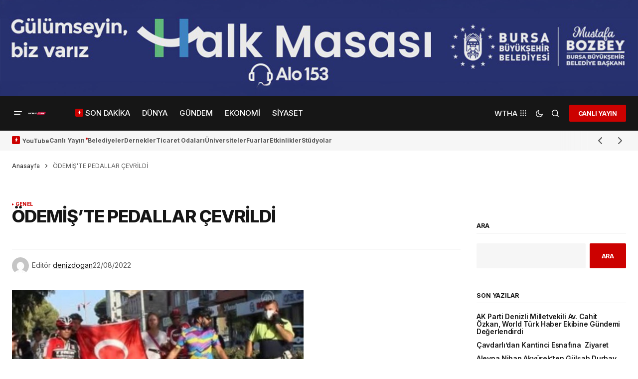

--- FILE ---
content_type: text/html; charset=UTF-8
request_url: https://worldturk.com.tr/odemiste-pedallar-cevrildi/
body_size: 53019
content:
<!doctype html>
<html lang="tr">
<head>
	<meta charset="UTF-8" />
	<meta name="viewport" content="width=device-width, initial-scale=1" />
	<link rel="profile" href="https://gmpg.org/xfn/11" />

	            <style>

                .bnav_bottom_nav_wrapper {
                 box-shadow: 0px 10px 34px 0px rgba(0,0,0,0.12);
                                }
                .bnav_bottom_nav_wrapper {
                                        z-index: !important;
                                    }
                .bnav_bottom_nav_wrapper {
                    -webkit-backdrop-filter: blur(7.5px);
                    backdrop-filter: blur(7.5px);
                }

                .bnav_bottom_nav_wrapper ul.bnav_main_menu {
                    justify-content: center                }
                /* main-nav-alignment */

                /* Main nav icon and text visibility */
                /*.bnav_bottom_nav_wrapper ul.bnav_main_menu li .icon_wrapper {*/
                /*    display: none;*/
                /*}*/

                /*.bnav_bottom_nav_wrapper ul.bnav_main_menu li.current_page_item .icon_wrapper.active {*/
                /*    display: flex;*/
                /*}*/

                .bnav_bottom_nav_wrapper ul.bnav_main_menu li .text_wrapper {
                    display: flex;
                }
                
                
                                                .bnav_bottom_nav_wrapper ul.bnav_main_menu li a .icon_wrapper.normal {
                    display: flex;
                }
                .bnav_bottom_nav_wrapper ul.bnav_main_menu li.current-menu-item .icon_wrapper.normal {
                    display: none;
                }

                                                
                /* Main nav text visibility */
                
                                .bnav_bottom_nav_wrapper ul.bnav_main_menu li a .text_wrapper {
                    display: none !important;
                }

                
                                
                /* End icon and text visibility css */

                /* Show total number of items */
                .bnav_bottom_nav_wrapper ul.bnav_main_menu li {
                    display: none !important;
                }

                .bnav_bottom_nav_wrapper ul.bnav_main_menu li:nth-child(-n+6) {
                    display: flex !important;
                }

                /* Typography for image */
                .bnav_bottom_nav_wrapper ul.bnav_main_menu li a .bnav_menu_items .img_icon img {
                    width: 24px                }

                            .bnav_main_menu_container .bnav_menu_items .bnav_flex {
                    flex-direction: column;
                }

                            /* Show total number of items */
            .bnav_bottom_nav_wrapper ul.bnav_main_menu li, .bnav_sub_menu_wrapper ul.sub-menu.depth-0 li, .bnav_bottom_nav_wrapper ul.sub-menu.bnav_child_sub_menu li {
                display: none !important;
            }
                .bnav_bottom_nav_wrapper ul.bnav_main_menu li:nth-child(-n+6){
                display: flex !important;
            }
                            .bnav_sub_menu_wrapper ul.sub-menu.depth-0 li:nth-child(-n+6),
                .bnav_bottom_nav_wrapper ul.sub-menu.bnav_child_sub_menu li:nth-child(-n+6) {
                    display: flex !important;
                }
                .bnav_sub_menu_wrapper ul.sub-menu.depth-0 {
                    justify-content: flex-start                }
                .bnav_bottom_nav_wrapper .bnav_sub_menu_wrapper ul.bnav_child_sub_menu {
                                        justify-content: flex-start                                    }

                /* Sub nav icon and text visibility */
                .bnav_sub_menu_wrapper ul.sub-menu.depth-0 li a .bnav_menu_items .icon_wrapper {
                    display: none;
                }

                /*.bnav_sub_menu_wrapper ul.sub-menu.depth-0 li a .bnav_menu_items .icon_wrapper.normal*/
/* 
                .bnav_sub_menu_wrapper ul.sub-menu.depth-0 li.current-menu-item .icon_wrapper.active {
                    display: flex;
                } */
                .bnav_sub_menu_wrapper ul.sub-menu.depth-0 li a .bnav_menu_items .text_wrapper {
                    display: flex;
                }

                .bnav_sub_menu_wrapper ul.sub-menu.depth-0 li a .bnav_menu_items .icon_wrapper.normal {
                        display: none;
                    }

                
                .bnav_sub_menu_wrapper ul.sub-menu.depth-0 li.current-menu-item .icon_wrapper.active {
                    display: flex !important;
                }

                
                /* Sub nav text visibility */
                                .bnav_sub_menu_wrapper ul.sub-menu.depth-0 li a .bnav_menu_items .text_wrapper{
                    display: flex;
                }
                
                
                
                .bnav_sub_menu_wrapper ul.sub-menu.depth-0 li a .bnav_menu_items .icon_wrapper.active {
                    display: none;
                }
                                .bnav_sub_menu_wrapper ul.sub-menu.depth-0 li a .bnav_menu_items .icon_wrapper.normal{
                    display: flex;
                }
                
                                
                                                    .bnav_sub_menu_wrapper ul.sub-menu.depth-0 li .bnav_menu_items .bnav_flex {
                        flex-direction: row;
                    }

                                    /* Child nav icon and text visibility */

                .bnav_bottom_nav_wrapper ul.sub-menu.bnav_child_sub_menu li a .icon_wrapper.normal {
                    display: flex;
                }

                .bnav_bottom_nav_wrapper ul.sub-menu.bnav_child_sub_menu li a .icon_wrapper.active {
                    display: none;
                }
                .bnav_bottom_nav_wrapper ul.sub-menu.bnav_child_sub_menu li .text_wrapper {
                    display: flex;
                }
                .bnav_bottom_nav_wrapper ul.sub-menu.bnav_child_sub_menu li.current-menu-item a .icon_wrapper.active {
                    display: flex !important;
                }
                .bnav_bottom_nav_wrapper ul.sub-menu.bnav_child_sub_menu li.current-menu-item a .icon_wrapper.normal {
                    display: none;
                }


                
                /* Sub nav text visibility */
                                .bnav_bottom_nav_wrapper ul.sub-menu.bnav_child_sub_menu li a .text_wrapper{
                    display: flex;
                }
                
                
                
                .bnav_bottom_nav_wrapper ul.sub-menu.bnav_child_sub_menu li a .bnav_menu_items .icon_wrapper.active {
                    display: none;
                }
                                .bnav_bottom_nav_wrapper ul.sub-menu.bnav_child_sub_menu li a .bnav_menu_items .icon_wrapper.normal{
                    display: flex;
                }
                
                                
                
                                    .bnav_bottom_nav_wrapper .bnav_sub_menu_wrapper ul.bnav_child_sub_menu li a .bnav_menu_items .bnav_flex {
                        flex-direction: row;
                    }

                                                    
                                .bnav_sub_menu_search .bnav_search_input i {

                                    font-size: 14px;
                    color: #8591a1;
                                }
                .bnav_sub_menu_search .bnav_search_input img {
                                }

                                    </style>
        <style>
            .bnav_bottom_nav_wrapper {
                display: none !important;
            }

            @media only screen and (max-width: 768px) {
                body {
                    padding-bottom: 300px !important;
                }

                .bnav_bottom_nav_wrapper {
                    display: block !important;
                }
            }
        </style>
        <meta name='robots' content='index, follow, max-image-preview:large, max-snippet:-1, max-video-preview:-1' />
	<style>img:is([sizes="auto" i], [sizes^="auto," i]) { contain-intrinsic-size: 3000px 1500px }</style>
	            <script type="text/javascript"> var epic_news_ajax_url = 'https://worldturk.com.tr/?epic-ajax-request=epic-ne'; </script>
            
	<!-- This site is optimized with the Yoast SEO Premium plugin v25.0 (Yoast SEO v25.0) - https://yoast.com/wordpress/plugins/seo/ -->
	<title>ÖDEMİŞ&#039;TE PEDALLAR ÇEVRİLDİ - World Türk</title>
	<link rel="canonical" href="https://worldturk.com.tr/odemiste-pedallar-cevrildi/" />
	<meta property="og:locale" content="tr_TR" />
	<meta property="og:type" content="article" />
	<meta property="og:title" content="ÖDEMİŞ&#039;TE PEDALLAR ÇEVRİLDİ" />
	<meta property="og:description" content="Ödemiş&#8217;in düşman işgalinden kurtuluşunun 100. onur yılı etkinlikleri kapsamında Ödemiş Belediyesi tarafından düzenlenen Spor Şenlikleri&#8217;nde heyecan Gölcük Yaylası&#8217;ndaki&hellip;" />
	<meta property="og:url" content="https://worldturk.com.tr/odemiste-pedallar-cevrildi/" />
	<meta property="og:site_name" content="World Türk" />
	<meta property="article:publisher" content="https://www.facebook.com/worldturktv/" />
	<meta property="article:published_time" content="2022-08-22T08:42:18+00:00" />
	<meta property="article:modified_time" content="2022-08-22T08:42:20+00:00" />
	<meta property="og:image" content="https://worldturk.com.tr/wp-content/uploads/2022/08/Screenshot_20220822-114001_Google.jpg" />
	<meta property="og:image:width" content="545" />
	<meta property="og:image:height" content="252" />
	<meta property="og:image:type" content="image/jpeg" />
	<meta name="author" content="denizdogan" />
	<meta name="twitter:card" content="summary_large_image" />
	<meta name="twitter:creator" content="@worldturktv" />
	<meta name="twitter:site" content="@worldturktv" />
	<meta name="twitter:label1" content="Yazan:" />
	<meta name="twitter:data1" content="denizdogan" />
	<meta name="twitter:label2" content="Tahmini okuma süresi" />
	<meta name="twitter:data2" content="1 dakika" />
	<!-- / Yoast SEO Premium plugin. -->


<link rel='dns-prefetch' href='//www.googletagmanager.com' />
<link rel='dns-prefetch' href='//ajax.googleapis.com' />
<link rel='dns-prefetch' href='//use.fontawesome.com' />
<link rel='dns-prefetch' href='//fonts.googleapis.com' />
<link href='https://fonts.gstatic.com' crossorigin rel='preconnect' />
<link rel="alternate" type="application/rss+xml" title="World Türk &raquo; akışı" href="https://worldturk.com.tr/feed/" />
<link rel="alternate" type="application/rss+xml" title="World Türk &raquo; yorum akışı" href="https://worldturk.com.tr/comments/feed/" />
<link rel="alternate" type="application/rss+xml" title="World Türk &raquo; ÖDEMİŞ&#8217;TE PEDALLAR ÇEVRİLDİ yorum akışı" href="https://worldturk.com.tr/odemiste-pedallar-cevrildi/feed/" />
<script>
window._wpemojiSettings = {"baseUrl":"https:\/\/s.w.org\/images\/core\/emoji\/16.0.1\/72x72\/","ext":".png","svgUrl":"https:\/\/s.w.org\/images\/core\/emoji\/16.0.1\/svg\/","svgExt":".svg","source":{"concatemoji":"https:\/\/worldturk.com.tr\/wp-includes\/js\/wp-emoji-release.min.js?ver=6.8.3"}};
/*! This file is auto-generated */
!function(s,n){var o,i,e;function c(e){try{var t={supportTests:e,timestamp:(new Date).valueOf()};sessionStorage.setItem(o,JSON.stringify(t))}catch(e){}}function p(e,t,n){e.clearRect(0,0,e.canvas.width,e.canvas.height),e.fillText(t,0,0);var t=new Uint32Array(e.getImageData(0,0,e.canvas.width,e.canvas.height).data),a=(e.clearRect(0,0,e.canvas.width,e.canvas.height),e.fillText(n,0,0),new Uint32Array(e.getImageData(0,0,e.canvas.width,e.canvas.height).data));return t.every(function(e,t){return e===a[t]})}function u(e,t){e.clearRect(0,0,e.canvas.width,e.canvas.height),e.fillText(t,0,0);for(var n=e.getImageData(16,16,1,1),a=0;a<n.data.length;a++)if(0!==n.data[a])return!1;return!0}function f(e,t,n,a){switch(t){case"flag":return n(e,"\ud83c\udff3\ufe0f\u200d\u26a7\ufe0f","\ud83c\udff3\ufe0f\u200b\u26a7\ufe0f")?!1:!n(e,"\ud83c\udde8\ud83c\uddf6","\ud83c\udde8\u200b\ud83c\uddf6")&&!n(e,"\ud83c\udff4\udb40\udc67\udb40\udc62\udb40\udc65\udb40\udc6e\udb40\udc67\udb40\udc7f","\ud83c\udff4\u200b\udb40\udc67\u200b\udb40\udc62\u200b\udb40\udc65\u200b\udb40\udc6e\u200b\udb40\udc67\u200b\udb40\udc7f");case"emoji":return!a(e,"\ud83e\udedf")}return!1}function g(e,t,n,a){var r="undefined"!=typeof WorkerGlobalScope&&self instanceof WorkerGlobalScope?new OffscreenCanvas(300,150):s.createElement("canvas"),o=r.getContext("2d",{willReadFrequently:!0}),i=(o.textBaseline="top",o.font="600 32px Arial",{});return e.forEach(function(e){i[e]=t(o,e,n,a)}),i}function t(e){var t=s.createElement("script");t.src=e,t.defer=!0,s.head.appendChild(t)}"undefined"!=typeof Promise&&(o="wpEmojiSettingsSupports",i=["flag","emoji"],n.supports={everything:!0,everythingExceptFlag:!0},e=new Promise(function(e){s.addEventListener("DOMContentLoaded",e,{once:!0})}),new Promise(function(t){var n=function(){try{var e=JSON.parse(sessionStorage.getItem(o));if("object"==typeof e&&"number"==typeof e.timestamp&&(new Date).valueOf()<e.timestamp+604800&&"object"==typeof e.supportTests)return e.supportTests}catch(e){}return null}();if(!n){if("undefined"!=typeof Worker&&"undefined"!=typeof OffscreenCanvas&&"undefined"!=typeof URL&&URL.createObjectURL&&"undefined"!=typeof Blob)try{var e="postMessage("+g.toString()+"("+[JSON.stringify(i),f.toString(),p.toString(),u.toString()].join(",")+"));",a=new Blob([e],{type:"text/javascript"}),r=new Worker(URL.createObjectURL(a),{name:"wpTestEmojiSupports"});return void(r.onmessage=function(e){c(n=e.data),r.terminate(),t(n)})}catch(e){}c(n=g(i,f,p,u))}t(n)}).then(function(e){for(var t in e)n.supports[t]=e[t],n.supports.everything=n.supports.everything&&n.supports[t],"flag"!==t&&(n.supports.everythingExceptFlag=n.supports.everythingExceptFlag&&n.supports[t]);n.supports.everythingExceptFlag=n.supports.everythingExceptFlag&&!n.supports.flag,n.DOMReady=!1,n.readyCallback=function(){n.DOMReady=!0}}).then(function(){return e}).then(function(){var e;n.supports.everything||(n.readyCallback(),(e=n.source||{}).concatemoji?t(e.concatemoji):e.wpemoji&&e.twemoji&&(t(e.twemoji),t(e.wpemoji)))}))}((window,document),window._wpemojiSettings);
</script>
<style id='wp-emoji-styles-inline-css'>

	img.wp-smiley, img.emoji {
		display: inline !important;
		border: none !important;
		box-shadow: none !important;
		height: 1em !important;
		width: 1em !important;
		margin: 0 0.07em !important;
		vertical-align: -0.1em !important;
		background: none !important;
		padding: 0 !important;
	}
</style>
<link rel='stylesheet' id='wp-block-library-css' href='https://worldturk.com.tr/wp-includes/css/dist/block-library/style.min.css?ver=6.8.3' media='all' />
<style id='classic-theme-styles-inline-css'>
/*! This file is auto-generated */
.wp-block-button__link{color:#fff;background-color:#32373c;border-radius:9999px;box-shadow:none;text-decoration:none;padding:calc(.667em + 2px) calc(1.333em + 2px);font-size:1.125em}.wp-block-file__button{background:#32373c;color:#fff;text-decoration:none}
</style>
<style id='global-styles-inline-css'>
:root{--wp--preset--aspect-ratio--square: 1;--wp--preset--aspect-ratio--4-3: 4/3;--wp--preset--aspect-ratio--3-4: 3/4;--wp--preset--aspect-ratio--3-2: 3/2;--wp--preset--aspect-ratio--2-3: 2/3;--wp--preset--aspect-ratio--16-9: 16/9;--wp--preset--aspect-ratio--9-16: 9/16;--wp--preset--color--black: #000000;--wp--preset--color--cyan-bluish-gray: #abb8c3;--wp--preset--color--white: #FFFFFF;--wp--preset--color--pale-pink: #f78da7;--wp--preset--color--vivid-red: #cf2e2e;--wp--preset--color--luminous-vivid-orange: #ff6900;--wp--preset--color--luminous-vivid-amber: #fcb900;--wp--preset--color--light-green-cyan: #7bdcb5;--wp--preset--color--vivid-green-cyan: #00d084;--wp--preset--color--pale-cyan-blue: #8ed1fc;--wp--preset--color--vivid-cyan-blue: #0693e3;--wp--preset--color--vivid-purple: #9b51e0;--wp--preset--color--blue: #59BACC;--wp--preset--color--green: #58AD69;--wp--preset--color--orange: #FFBC49;--wp--preset--color--red: #e32c26;--wp--preset--color--gray-50: #f8f9fa;--wp--preset--color--gray-100: #f8f9fb;--wp--preset--color--gray-200: #E0E0E0;--wp--preset--color--primary: #161616;--wp--preset--color--secondary: #585858;--wp--preset--color--layout: #f6f6f6;--wp--preset--color--border: #D9D9D9;--wp--preset--color--divider: #1D1D1F;--wp--preset--gradient--vivid-cyan-blue-to-vivid-purple: linear-gradient(135deg,rgba(6,147,227,1) 0%,rgb(155,81,224) 100%);--wp--preset--gradient--light-green-cyan-to-vivid-green-cyan: linear-gradient(135deg,rgb(122,220,180) 0%,rgb(0,208,130) 100%);--wp--preset--gradient--luminous-vivid-amber-to-luminous-vivid-orange: linear-gradient(135deg,rgba(252,185,0,1) 0%,rgba(255,105,0,1) 100%);--wp--preset--gradient--luminous-vivid-orange-to-vivid-red: linear-gradient(135deg,rgba(255,105,0,1) 0%,rgb(207,46,46) 100%);--wp--preset--gradient--very-light-gray-to-cyan-bluish-gray: linear-gradient(135deg,rgb(238,238,238) 0%,rgb(169,184,195) 100%);--wp--preset--gradient--cool-to-warm-spectrum: linear-gradient(135deg,rgb(74,234,220) 0%,rgb(151,120,209) 20%,rgb(207,42,186) 40%,rgb(238,44,130) 60%,rgb(251,105,98) 80%,rgb(254,248,76) 100%);--wp--preset--gradient--blush-light-purple: linear-gradient(135deg,rgb(255,206,236) 0%,rgb(152,150,240) 100%);--wp--preset--gradient--blush-bordeaux: linear-gradient(135deg,rgb(254,205,165) 0%,rgb(254,45,45) 50%,rgb(107,0,62) 100%);--wp--preset--gradient--luminous-dusk: linear-gradient(135deg,rgb(255,203,112) 0%,rgb(199,81,192) 50%,rgb(65,88,208) 100%);--wp--preset--gradient--pale-ocean: linear-gradient(135deg,rgb(255,245,203) 0%,rgb(182,227,212) 50%,rgb(51,167,181) 100%);--wp--preset--gradient--electric-grass: linear-gradient(135deg,rgb(202,248,128) 0%,rgb(113,206,126) 100%);--wp--preset--gradient--midnight: linear-gradient(135deg,rgb(2,3,129) 0%,rgb(40,116,252) 100%);--wp--preset--font-size--small: 13px;--wp--preset--font-size--medium: 20px;--wp--preset--font-size--large: 36px;--wp--preset--font-size--x-large: 42px;--wp--preset--spacing--20: 0.44rem;--wp--preset--spacing--30: 0.67rem;--wp--preset--spacing--40: 1rem;--wp--preset--spacing--50: 1.5rem;--wp--preset--spacing--60: 2.25rem;--wp--preset--spacing--70: 3.38rem;--wp--preset--spacing--80: 5.06rem;--wp--preset--shadow--natural: 6px 6px 9px rgba(0, 0, 0, 0.2);--wp--preset--shadow--deep: 12px 12px 50px rgba(0, 0, 0, 0.4);--wp--preset--shadow--sharp: 6px 6px 0px rgba(0, 0, 0, 0.2);--wp--preset--shadow--outlined: 6px 6px 0px -3px rgba(255, 255, 255, 1), 6px 6px rgba(0, 0, 0, 1);--wp--preset--shadow--crisp: 6px 6px 0px rgba(0, 0, 0, 1);}:where(.is-layout-flex){gap: 0.5em;}:where(.is-layout-grid){gap: 0.5em;}body .is-layout-flex{display: flex;}.is-layout-flex{flex-wrap: wrap;align-items: center;}.is-layout-flex > :is(*, div){margin: 0;}body .is-layout-grid{display: grid;}.is-layout-grid > :is(*, div){margin: 0;}:where(.wp-block-columns.is-layout-flex){gap: 2em;}:where(.wp-block-columns.is-layout-grid){gap: 2em;}:where(.wp-block-post-template.is-layout-flex){gap: 1.25em;}:where(.wp-block-post-template.is-layout-grid){gap: 1.25em;}.has-black-color{color: var(--wp--preset--color--black) !important;}.has-cyan-bluish-gray-color{color: var(--wp--preset--color--cyan-bluish-gray) !important;}.has-white-color{color: var(--wp--preset--color--white) !important;}.has-pale-pink-color{color: var(--wp--preset--color--pale-pink) !important;}.has-vivid-red-color{color: var(--wp--preset--color--vivid-red) !important;}.has-luminous-vivid-orange-color{color: var(--wp--preset--color--luminous-vivid-orange) !important;}.has-luminous-vivid-amber-color{color: var(--wp--preset--color--luminous-vivid-amber) !important;}.has-light-green-cyan-color{color: var(--wp--preset--color--light-green-cyan) !important;}.has-vivid-green-cyan-color{color: var(--wp--preset--color--vivid-green-cyan) !important;}.has-pale-cyan-blue-color{color: var(--wp--preset--color--pale-cyan-blue) !important;}.has-vivid-cyan-blue-color{color: var(--wp--preset--color--vivid-cyan-blue) !important;}.has-vivid-purple-color{color: var(--wp--preset--color--vivid-purple) !important;}.has-black-background-color{background-color: var(--wp--preset--color--black) !important;}.has-cyan-bluish-gray-background-color{background-color: var(--wp--preset--color--cyan-bluish-gray) !important;}.has-white-background-color{background-color: var(--wp--preset--color--white) !important;}.has-pale-pink-background-color{background-color: var(--wp--preset--color--pale-pink) !important;}.has-vivid-red-background-color{background-color: var(--wp--preset--color--vivid-red) !important;}.has-luminous-vivid-orange-background-color{background-color: var(--wp--preset--color--luminous-vivid-orange) !important;}.has-luminous-vivid-amber-background-color{background-color: var(--wp--preset--color--luminous-vivid-amber) !important;}.has-light-green-cyan-background-color{background-color: var(--wp--preset--color--light-green-cyan) !important;}.has-vivid-green-cyan-background-color{background-color: var(--wp--preset--color--vivid-green-cyan) !important;}.has-pale-cyan-blue-background-color{background-color: var(--wp--preset--color--pale-cyan-blue) !important;}.has-vivid-cyan-blue-background-color{background-color: var(--wp--preset--color--vivid-cyan-blue) !important;}.has-vivid-purple-background-color{background-color: var(--wp--preset--color--vivid-purple) !important;}.has-black-border-color{border-color: var(--wp--preset--color--black) !important;}.has-cyan-bluish-gray-border-color{border-color: var(--wp--preset--color--cyan-bluish-gray) !important;}.has-white-border-color{border-color: var(--wp--preset--color--white) !important;}.has-pale-pink-border-color{border-color: var(--wp--preset--color--pale-pink) !important;}.has-vivid-red-border-color{border-color: var(--wp--preset--color--vivid-red) !important;}.has-luminous-vivid-orange-border-color{border-color: var(--wp--preset--color--luminous-vivid-orange) !important;}.has-luminous-vivid-amber-border-color{border-color: var(--wp--preset--color--luminous-vivid-amber) !important;}.has-light-green-cyan-border-color{border-color: var(--wp--preset--color--light-green-cyan) !important;}.has-vivid-green-cyan-border-color{border-color: var(--wp--preset--color--vivid-green-cyan) !important;}.has-pale-cyan-blue-border-color{border-color: var(--wp--preset--color--pale-cyan-blue) !important;}.has-vivid-cyan-blue-border-color{border-color: var(--wp--preset--color--vivid-cyan-blue) !important;}.has-vivid-purple-border-color{border-color: var(--wp--preset--color--vivid-purple) !important;}.has-vivid-cyan-blue-to-vivid-purple-gradient-background{background: var(--wp--preset--gradient--vivid-cyan-blue-to-vivid-purple) !important;}.has-light-green-cyan-to-vivid-green-cyan-gradient-background{background: var(--wp--preset--gradient--light-green-cyan-to-vivid-green-cyan) !important;}.has-luminous-vivid-amber-to-luminous-vivid-orange-gradient-background{background: var(--wp--preset--gradient--luminous-vivid-amber-to-luminous-vivid-orange) !important;}.has-luminous-vivid-orange-to-vivid-red-gradient-background{background: var(--wp--preset--gradient--luminous-vivid-orange-to-vivid-red) !important;}.has-very-light-gray-to-cyan-bluish-gray-gradient-background{background: var(--wp--preset--gradient--very-light-gray-to-cyan-bluish-gray) !important;}.has-cool-to-warm-spectrum-gradient-background{background: var(--wp--preset--gradient--cool-to-warm-spectrum) !important;}.has-blush-light-purple-gradient-background{background: var(--wp--preset--gradient--blush-light-purple) !important;}.has-blush-bordeaux-gradient-background{background: var(--wp--preset--gradient--blush-bordeaux) !important;}.has-luminous-dusk-gradient-background{background: var(--wp--preset--gradient--luminous-dusk) !important;}.has-pale-ocean-gradient-background{background: var(--wp--preset--gradient--pale-ocean) !important;}.has-electric-grass-gradient-background{background: var(--wp--preset--gradient--electric-grass) !important;}.has-midnight-gradient-background{background: var(--wp--preset--gradient--midnight) !important;}.has-small-font-size{font-size: var(--wp--preset--font-size--small) !important;}.has-medium-font-size{font-size: var(--wp--preset--font-size--medium) !important;}.has-large-font-size{font-size: var(--wp--preset--font-size--large) !important;}.has-x-large-font-size{font-size: var(--wp--preset--font-size--x-large) !important;}
:where(.wp-block-post-template.is-layout-flex){gap: 1.25em;}:where(.wp-block-post-template.is-layout-grid){gap: 1.25em;}
:where(.wp-block-columns.is-layout-flex){gap: 2em;}:where(.wp-block-columns.is-layout-grid){gap: 2em;}
:root :where(.wp-block-pullquote){font-size: 1.5em;line-height: 1.6;}
</style>
<link rel='stylesheet' id='wp-bnav-pro-css' href='https://worldturk.com.tr/wp-content/plugins/wp-mobile-bottom-menu-pro/public/css/wp-bnav-pro-public.css?ver=1.0.8' media='all' />
<link rel='stylesheet' id='fa5-css' href='https://use.fontawesome.com/releases/v5.13.0/css/all.css?ver=5.13.0' media='all' />
<link rel='stylesheet' id='fa5-v4-shims-css' href='https://use.fontawesome.com/releases/v5.13.0/css/v4-shims.css?ver=5.13.0' media='all' />
<link rel='stylesheet' id='wp-bnav-css' href='https://worldturk.com.tr/wp-content/plugins/mobile-bottom-menu-for-wp/public/css/wp-bnav-public.css?ver=1.4.5' media='all' />
<style id='cs-elementor-editor-inline-css'>
:root {  --cs-desktop-container: 1448px; --cs-laptop-container: 1200px; --cs-tablet-container: 992px; --cs-mobile-container: 768px; }
</style>
<link rel='stylesheet' id='epic-icon-css' href='https://worldturk.com.tr/wp-content/plugins/epic-news-element/assets/fonts/jegicon/jegicon.css?ver=6.8.3' media='all' />
<link rel='stylesheet' id='font-awesome-css' href='https://worldturk.com.tr/wp-content/plugins/elementor/assets/lib/font-awesome/css/font-awesome.min.css?ver=4.7.0' media='all' />
<link rel='stylesheet' id='epic-style-css' href='https://worldturk.com.tr/wp-content/plugins/epic-news-element/assets/css/style.min.css?ver=6.8.3' media='all' />
<link rel='stylesheet' id='csco-styles-css' href='https://worldturk.com.tr/wp-content/themes/newsreader/style.css?ver=1.0.10' media='all' />
<link rel='stylesheet' id='97400c8eadf76cf219c9d23f75882d2e-css' href='https://fonts.googleapis.com/css?family=Inter%3A400%2C400i%2C700%2C700i%2C800%2C600%2C800i%2C500%2C500i&#038;subset=latin%2Clatin-ext%2Ccyrillic%2Ccyrillic-ext%2Cvietnamese&#038;display=swap&#038;ver=1.0.10' media='all' />
<link rel='stylesheet' id='e7ef967daa5b573b4eeb39c7c0dd826a-css' href='https://fonts.googleapis.com/css?family=DM+Sans%3A400&#038;subset=latin%2Clatin-ext%2Ccyrillic%2Ccyrillic-ext%2Cvietnamese&#038;display=swap&#038;ver=1.0.10' media='all' />
<style id='cs-customizer-output-styles-inline-css'>
:root{--cs-light-site-background:#ffffff;--cs-dark-site-background:#161616;--cs-light-header-background:#161616;--cs-dark-header-background:#161616;--cs-light-header-submenu-background:#161616;--cs-dark-header-submenu-background:#161616;--cs-light-footer-background:#161616;--cs-dark-footer-background:#161616;--cs-light-offcanvas-background:#161616;--cs-dark-offcanvas-background:#161616;--cs-light-layout-background:#f6f6f6;--cs-dark-layout-background:#232323;--cs-light-primary-color:#161616;--cs-dark-primary-color:#FFFFFF;--cs-light-secondary-color:#585858;--cs-dark-secondary-color:#CDCDCD;--cs-light-accent-color:#cc0100;--cs-dark-accent-color:#ffffff;--cs-light-input-background:#FFFFFF;--cs-dark-input-background:#FFFFFF;--cs-light-button-background:#cc0100;--cs-dark-button-background:#cc0100;--cs-light-button-color:#FFFFFF;--cs-dark-button-color:#FFFFFF;--cs-light-button-hover-background:#b50100;--cs-dark-button-hover-background:#b50100;--cs-light-button-hover-color:#FFFFFF;--cs-dark-button-hover-color:#FFFFFF;--cs-light-border-color:#D9D9D9;--cs-dark-border-color:#343434;--cs-light-overlay-background:#161616;--cs-dark-overlay-background:#161616;--cs-light-video-icon-color:#cc0100;--cs-dark-video-icon-color:#161616;--cs-layout-elements-border-radius:2px;--cs-thumbnail-border-radius:0px;--cs-input-border-radius:2px;--cs-button-border-radius:2px;--cs-heading-1-font-size:2.655rem;--cs-heading-2-font-size:1.75rem;--cs-heading-3-font-size:1.4rem;--cs-heading-4-font-size:1.025rem;--cs-heading-5-font-size:0.875rem;--cs-heading-6-font-size:0.8275rem;--cs-branding-top:15%;--cs-header-initial-height:70px;--cs-header-height:70px;--cs-header-border-width:0px;}:root, [data-scheme="light"]{--cs-light-overlay-background-rgb:22,22,22;}:root, [data-scheme="dark"]{--cs-dark-overlay-background-rgb:22,22,22;}.cs-header-bottombar{--cs-header-bottombar-alignment:flex-start;}.cs-posts-area__home.cs-posts-area__grid{--cs-posts-area-grid-columns:3;--cs-posts-area-grid-column-gap:24px;}.cs-posts-area__home{--cs-posts-area-grid-row-gap:24px;--cs-entry-title-font-size:1.3rem;}.cs-posts-area__archive.cs-posts-area__grid{--cs-posts-area-grid-columns:3;--cs-posts-area-grid-column-gap:24px;}.cs-posts-area__archive{--cs-posts-area-grid-row-gap:40px;--cs-entry-title-font-size:1.5rem;}.cs-posts-area__read-next{--cs-entry-title-font-size:1.5rem;}.cs-banner-archive{--cs-banner-width:970px;--cs-banner-label-alignment:left;}.cs-banner-post-inner{--cs-banner-width:970px;--cs-banner-label-alignment:left;}.cs-banner-post-after{--cs-banner-width:970px;--cs-banner-label-alignment:left;}@media (max-width: 1199.98px){.cs-posts-area__home.cs-posts-area__grid{--cs-posts-area-grid-columns:3;--cs-posts-area-grid-column-gap:24px;}.cs-posts-area__home{--cs-posts-area-grid-row-gap:24px;--cs-entry-title-font-size:1.3rem;}.cs-posts-area__archive.cs-posts-area__grid{--cs-posts-area-grid-columns:2;--cs-posts-area-grid-column-gap:24px;}.cs-posts-area__archive{--cs-posts-area-grid-row-gap:40px;--cs-entry-title-font-size:1.5rem;}.cs-posts-area__read-next{--cs-entry-title-font-size:1.5rem;}.cs-banner-archive{--cs-banner-width:970px;}.cs-banner-post-inner{--cs-banner-width:970px;}.cs-banner-post-after{--cs-banner-width:970px;}}@media (max-width: 991.98px){.cs-posts-area__home.cs-posts-area__grid{--cs-posts-area-grid-columns:2;--cs-posts-area-grid-column-gap:24px;}.cs-posts-area__home{--cs-posts-area-grid-row-gap:24px;--cs-entry-title-font-size:1.3rem;}.cs-posts-area__archive.cs-posts-area__grid{--cs-posts-area-grid-columns:2;--cs-posts-area-grid-column-gap:24px;}.cs-posts-area__archive{--cs-posts-area-grid-row-gap:40px;--cs-entry-title-font-size:1.5rem;}.cs-posts-area__read-next{--cs-entry-title-font-size:1.5rem;}.cs-banner-archive{--cs-banner-width:100%;}.cs-banner-post-inner{--cs-banner-width:100%;}.cs-banner-post-after{--cs-banner-width:100%;}}@media (max-width: 767.98px){.cs-posts-area__home.cs-posts-area__grid{--cs-posts-area-grid-columns:1;--cs-posts-area-grid-column-gap:24px;}.cs-posts-area__home{--cs-posts-area-grid-row-gap:24px;--cs-entry-title-font-size:1.15rem;}.cs-posts-area__archive.cs-posts-area__grid{--cs-posts-area-grid-columns:1;--cs-posts-area-grid-column-gap:24px;}.cs-posts-area__archive{--cs-posts-area-grid-row-gap:24px;--cs-entry-title-font-size:1.25rem;}.cs-posts-area__read-next{--cs-entry-title-font-size:1.25rem;}.cs-banner-archive{--cs-banner-width:100%;}.cs-banner-post-inner{--cs-banner-width:100%;}.cs-banner-post-after{--cs-banner-width:100%;}}
</style>
<script src="https://worldturk.com.tr/wp-includes/js/jquery/jquery.min.js?ver=3.7.1" id="jquery-core-js"></script>
<script src="https://worldturk.com.tr/wp-includes/js/jquery/jquery-migrate.min.js?ver=3.4.1" id="jquery-migrate-js"></script>

<!-- Site Kit tarafından eklenen Google etiketi (gtag.js) snippet&#039;i -->
<!-- Google Analytics snippet added by Site Kit -->
<script src="https://www.googletagmanager.com/gtag/js?id=GT-W6B9QS2G" id="google_gtagjs-js" async></script>
<script id="google_gtagjs-js-after">
window.dataLayer = window.dataLayer || [];function gtag(){dataLayer.push(arguments);}
gtag("set","linker",{"domains":["worldturk.com.tr"]});
gtag("js", new Date());
gtag("set", "developer_id.dZTNiMT", true);
gtag("config", "GT-W6B9QS2G");
 window._googlesitekit = window._googlesitekit || {}; window._googlesitekit.throttledEvents = []; window._googlesitekit.gtagEvent = (name, data) => { var key = JSON.stringify( { name, data } ); if ( !! window._googlesitekit.throttledEvents[ key ] ) { return; } window._googlesitekit.throttledEvents[ key ] = true; setTimeout( () => { delete window._googlesitekit.throttledEvents[ key ]; }, 5 ); gtag( "event", name, { ...data, event_source: "site-kit" } ); };
</script>
<script id="csf-google-web-fonts-js-extra">
var WebFontConfig = {"google":{"families":["Inter:500,400"]}};
</script>
<script src="//ajax.googleapis.com/ajax/libs/webfont/1.6.26/webfont.js" id="csf-google-web-fonts-js"></script>
<link rel="https://api.w.org/" href="https://worldturk.com.tr/wp-json/" /><link rel="alternate" title="JSON" type="application/json" href="https://worldturk.com.tr/wp-json/wp/v2/posts/4290" /><link rel="EditURI" type="application/rsd+xml" title="RSD" href="https://worldturk.com.tr/xmlrpc.php?rsd" />
<meta name="generator" content="WordPress 6.8.3" />
<link rel='shortlink' href='https://worldturk.com.tr/?p=4290' />
<link rel="alternate" title="oEmbed (JSON)" type="application/json+oembed" href="https://worldturk.com.tr/wp-json/oembed/1.0/embed?url=https%3A%2F%2Fworldturk.com.tr%2Fodemiste-pedallar-cevrildi%2F" />
<link rel="alternate" title="oEmbed (XML)" type="text/xml+oembed" href="https://worldturk.com.tr/wp-json/oembed/1.0/embed?url=https%3A%2F%2Fworldturk.com.tr%2Fodemiste-pedallar-cevrildi%2F&#038;format=xml" />
<meta name="generator" content="Site Kit by Google 1.170.0" /><style id='cs-theme-typography'>
	:root {
		/* Base Font */
		--cs-font-base-family: Inter;
		--cs-font-base-size: 0.8125rem;
		--cs-font-base-weight: 400;
		--cs-font-base-style: normal;
		--cs-font-base-letter-spacing: normal;
		--cs-font-base-line-height: 0.8125rem;

		/* Primary Font */
		--cs-font-primary-family: Inter;
		--cs-font-primary-size: 0.76rem;
		--cs-font-primary-weight: 700;
		--cs-font-primary-style: normal;
		--cs-font-primary-letter-spacing: -0.02em;
		--cs-font-primary-text-transform: uppercase;
		--cs-font-primary-line-height: 1.1;

		/* Secondary Font */
		--cs-font-secondary-family: Inter;
		--cs-font-secondary-size: 0.76rem;
		--cs-font-secondary-weight: 400;
		--cs-font-secondary-style: normal;
		--cs-font-secondary-letter-spacing: normal;
		--cs-font-secondary-text-transform: none;
		--cs-font-secondary-line-height: 1.1;

		/* Section Headings Font */
		--cs-font-section-headings-family: Inter;
		--cs-font-section-headings-size: 0.76rem;
		--cs-font-section-headings-weight: 700;
		--cs-font-section-headings-style: normal;
		--cs-font-section-headings-letter-spacing: -0.01em;
		--cs-font-section-headings-text-transform: uppercase;
		--cs-font-section-headings-line-height: 1.1;

		/* Post Title Font Size */
		--cs-font-post-title-family: Inter;
		--cs-font-post-title-weight: 800;
		--cs-font-post-title-size: 2.1875rem;
		--cs-font-post-title-letter-spacing: -0.03em;
		--cs-font-post-title-line-height: 1.05;

		/* Post Subbtitle */
		--cs-font-post-subtitle-family: Inter;
		--cs-font-post-subtitle-weight: 400;
		--cs-font-post-subtitle-size: 1.09rem;
		--cs-font-post-subtitle-letter-spacing: normal;
		--cs-font-post-subtitle-line-height: 1.3;

		/* Post Category Font */
		--cs-font-category-family: Inter;
		--cs-font-category-size: 0.63rem;
		--cs-font-category-weight: 700;
		--cs-font-category-style: normal;
		--cs-font-category-letter-spacing: 0.02em;
		--cs-font-category-text-transform: uppercase;
		--cs-font-category-line-height: 1.1;

		/* Post Meta Font */
		--cs-font-post-meta-family: Inter;
		--cs-font-post-meta-size: 0.75rem;
		--cs-font-post-meta-weight: 400;
		--cs-font-post-meta-style: normal;
		--cs-font-post-meta-letter-spacing: normal;
		--cs-font-post-meta-text-transform: none;
		--cs-font-post-meta-line-height: 1.1;

		/* Post Content */
		--cs-font-post-content-family: Inter;
		--cs-font-post-content-weight: 400;
		--cs-font-post-content-size: 0.93rem;
		--cs-font-post-content-letter-spacing: normal;
		--cs-font-post-content-line-height: 1.44;

		/* Input Font */
		--cs-font-input-family: DM Sans;
		--cs-font-input-size: 0.879rem;
		--cs-font-input-weight: 400;
		--cs-font-input-style: normal;
		--cs-font-input-line-height: 1.3;
		--cs-font-input-letter-spacing: normal;
		--cs-font-input-text-transform: none;

		/* Entry Title Font Size */
		--cs-font-entry-title-family: Inter;
		--cs-font-entry-title-weight: 600;
		--cs-font-entry-title-letter-spacing: -0.02em;
		--cs-font-entry-title-line-height: 1.1;

		/* Entry Excerpt */
		--cs-font-entry-excerpt-family: Inter;
		--cs-font-entry-excerpt-weight: 400;
		--cs-font-entry-excerpt-size: 0.87rem;
		--cs-font-entry-excerpt-letter-spacing: normal;
		--cs-font-entry-excerpt-line-height: normal;

		/* Logos --------------- */

		/* Main Logo */
		--cs-font-main-logo-family: Inter;
		--cs-font-main-logo-size: 1.375rem;
		--cs-font-main-logo-weight: 700;
		--cs-font-main-logo-style: normal;
		--cs-font-main-logo-letter-spacing: -0.02em;
		--cs-font-main-logo-text-transform: none;

		/* Mobile Logo */
		--cs-font-mobile-logo-family: DM Sans;
		--cs-font-mobile-logo-size: 1.375rem;
		--cs-font-mobile-logo-weight: 700;
		--cs-font-mobile-logo-style: normal;
		--cs-font-mobile-logo-letter-spacing: -0.02em;
		--cs-font-mobile-logo-text-transform: none;

		/* Footer Logo */
		--cs-font-footer-logo-family: Inter;
		--cs-font-footer-logo-size: 1.375rem;
		--cs-font-footer-logo-weight: 700;
		--cs-font-footer-logo-style: normal;
		--cs-font-footer-logo-letter-spacing: -0.02em;
		--cs-font-footer-logo-text-transform: none;

		/* Headings --------------- */

		/* Headings */
		--cs-font-headings-family: Inter;
		--cs-font-headings-weight: 600;
		--cs-font-headings-style: normal;
		--cs-font-headings-line-height: 1.1;
		--cs-font-headings-letter-spacing: -0.04em;
		--cs-font-headings-text-transform: none;

		/* Menu Font --------------- */

		/* Menu */
		/* Used for main top level menu elements. */
		--cs-font-menu-family: Inter;
		--cs-font-menu-size: 0.9375rem;
		--cs-font-menu-weight: 500;
		--cs-font-menu-style: normal;
		--cs-font-menu-letter-spacing: normal;
		--cs-font-menu-text-transform: none;
		--cs-font-menu-line-height: 1.3;

		/* Submenu Font */
		/* Used for submenu elements. */
		--cs-font-submenu-family: Inter;
		--cs-font-submenu-size: 0.875rem;
		--cs-font-submenu-weight: 400;
		--cs-font-submenu-style: normal;
		--cs-font-submenu-letter-spacing: normal;
		--cs-font-submenu-text-transform: none;
		--cs-font-submenu-line-height: 1.3;

		/* Footer Menu */
		--cs-font-footer-menu-family: Inter;
		--cs-font-footer-menu-size: 0.75rem;
		--cs-font-footer-menu-weight: 700;
		--cs-font-footer-menu-style: normal;
		--cs-font-footer-menu-letter-spacing: -0.02em;
		--cs-font-footer-menu-text-transform: uppercase;
		--cs-font-footer-menu-line-height: 1.2;

		/* Footer Submenu Font */
		--cs-font-footer-submenu-family: Inter;
		--cs-font-footer-submenu-size: 0.75rem;
		--cs-font-footer-submenu-weight: 700;
		--cs-font-footer-submenu-style: normal;
		--cs-font-footer-submenu-letter-spacing: normal;
		--cs-font-footer-submenu-text-transform: none;
		--cs-font-footer-submenu-line-height: 1.3;

		/* Bottombar Menu Font */
		--cs-font-bottombar-menu-family: Inter;
		--cs-font-bottombar-menu-size: 0.75rem;
		--cs-font-bottombar-menu-weight: 700;
		--cs-font-bottombar-menu-style: normal;
		--cs-font-bottombar-menu-letter-spacing: normal;
		--cs-font-bottombar-menu-text-transform: none;
		--cs-font-bottombar-menu-line-height: 1.3;
	}
</style>
<meta name="generator" content="Elementor 3.33.0; features: e_font_icon_svg, additional_custom_breakpoints; settings: css_print_method-external, google_font-enabled, font_display-auto">
			<style>
				.e-con.e-parent:nth-of-type(n+4):not(.e-lazyloaded):not(.e-no-lazyload),
				.e-con.e-parent:nth-of-type(n+4):not(.e-lazyloaded):not(.e-no-lazyload) * {
					background-image: none !important;
				}
				@media screen and (max-height: 1024px) {
					.e-con.e-parent:nth-of-type(n+3):not(.e-lazyloaded):not(.e-no-lazyload),
					.e-con.e-parent:nth-of-type(n+3):not(.e-lazyloaded):not(.e-no-lazyload) * {
						background-image: none !important;
					}
				}
				@media screen and (max-height: 640px) {
					.e-con.e-parent:nth-of-type(n+2):not(.e-lazyloaded):not(.e-no-lazyload),
					.e-con.e-parent:nth-of-type(n+2):not(.e-lazyloaded):not(.e-no-lazyload) * {
						background-image: none !important;
					}
				}
			</style>
			<style type="text/css">.bnav_bottom_nav_wrapper{background-color:rgba(40,40,49,0.95);}.bnav_bottom_nav_wrapper{border-top-width:0px;border-right-width:0px;border-bottom-width:0px;border-left-width:0px;border-style:solid;}.bnav_bottom_nav_wrapper{border-top-left-radius:30px;border-top-right-radius:30px;border-bottom-right-radius:30px;border-bottom-left-radius:30px;}.bnav_bottom_nav_wrapper{margin-top:0px;margin-right:15px;margin-bottom:30px;margin-left:15px;}.bnav_bottom_nav_wrapper{padding-top:0px;padding-right:0px;padding-bottom:0px;padding-left:0px;}.bnav_main_menu_container ul.bnav_main_menu{padding-top:18px;padding-right:0px;padding-bottom:18px;padding-left:0px;}.bnav_main_menu_container ul.bnav_main_menu{margin-top:0px;margin-right:0px;margin-bottom:0px;margin-left:0px;}.bnav_bottom_nav_wrapper ul li > a .bnav_menu_items{padding-right:30px;padding-left:30px;}.bnav_bottom_nav_wrapper ul li a .icon_wrapper{margin-top:0px;margin-right:0px;margin-bottom:0px;margin-left:0px;}.bnav_bottom_nav_wrapper ul li a .icon_wrapper i{color:#99a7bb;font-size:24px;}.bnav_bottom_nav_wrapper ul li > a .bnav_menu_items:hover .icon_wrapper i,.bnav_bottom_nav_wrapper ul li.current-menu-item a .icon_wrapper i,.bnav_bottom_nav_wrapper ul li.current_page_parent a .icon_wrapper i{color:#608ee9;font-size:24px;}.bnav_bottom_nav_wrapper ul li a .text_wrapper,.bnav_main_menu_container .bnav_main_menu .bnav_menu_items .cart_total{font-family:"Inter";color:#939fb0;font-weight:500;font-size:14px;line-height:17px;letter-spacing:.48px;}.bnav_bottom_nav_wrapper ul li a .bnav_menu_items:hover .text_wrapper,.bnav_bottom_nav_wrapper ul li.active a .bnav_menu_items .text_wrapper,.bnav_bottom_nav_wrapper ul li.current-menu-item a .text_wrapper,.bnav_bottom_nav_wrapper ul li.current-menu-item a .text_wrapper,.bnav_bottom_nav_wrapper ul li.current-menu-item a .bnav_menu_items .cart_total{font-family:"Inter";color:#0a1c36;font-weight:500;font-size:14px;line-height:17px;letter-spacing:.48px;}.bnav_sub_menu_wrapper ul.sub-menu.depth-0{background-color:rgba(40,40,49,0);}.bnav_sub_menu_wrapper ul.sub-menu.depth-0{padding-top:15px;padding-right:20px;padding-bottom:15px;padding-left:20px;}.bnav_sub_menu_wrapper ul.sub-menu.depth-0{margin-top:0px;margin-right:0px;margin-bottom:0px;margin-left:0px;}.bnav_sub_menu_wrapper ul.sub-menu.depth-0{border-top-width:0px;border-right-width:0px;border-bottom-width:1px;border-left-width:0px;border-color:#3a3b44;border-style:solid;}.bnav_sub_menu_wrapper ul.sub-menu.depth-0{border-top-left-radius:0px;border-top-right-radius:0px;border-bottom-right-radius:0px;border-bottom-left-radius:0px;}.bnav_sub_menu_wrapper ul.sub-menu.depth-0 li a .bnav_menu_items{padding-top:10px;padding-right:15px;padding-bottom:10px;padding-left:15px;}.bnav_sub_menu_wrapper ul.sub-menu.depth-0 li a .bnav_menu_items{margin-top:0px;margin-right:3px;margin-bottom:0px;margin-left:3px;}.bnav_sub_menu_wrapper ul.sub-menu.depth-0 li a .bnav_menu_items{border-top-width:1px;border-right-width:1px;border-bottom-width:1px;border-left-width:1px;border-color:rgba(255,255,255,0);border-style:solid;}.bnav_sub_menu_wrapper ul.sub-menu.depth-0 li a .bnav_menu_items:hover{border-top-width:1px;border-right-width:1px;border-bottom-width:1px;border-left-width:1px;border-color:#d5ee9b;border-style:solid;}.bnav_sub_menu_wrapper ul.sub-menu.depth-0 li a .bnav_menu_items{border-top-left-radius:30px;border-top-right-radius:30px;border-bottom-right-radius:30px;border-bottom-left-radius:30px;}.bnav_sub_menu_wrapper ul.sub-menu.depth-0 li a .bnav_menu_items{background-color:rgba(255,255,255,0);}.bnav_sub_menu_wrapper ul.sub-menu.depth-0 li a .bnav_menu_items:hover,.bnav_sub_menu_wrapper ul.sub-menu.depth-0 li.current_page_item a .bnav_menu_items,.bnav_sub_menu_wrapper ul.sub-menu.depth-0 li.current_page_parent a .bnav_menu_items{background-color:rgba(213,238,155,0.15);}.bnav_sub_menu_wrapper ul.sub-menu.depth-0 li a .icon_wrapper{margin-top:0px;margin-right:5px;margin-bottom:0px;margin-left:0px;}.bnav_sub_menu_wrapper ul.sub-menu.depth-0 li a .icon_wrapper i{color:#818797;font-size:15px;}.bnav_sub_menu_wrapper ul.sub-menu.depth-0 li a .bnav_menu_items:hover .icon_wrapper i,.bnav_sub_menu_wrapper ul.sub-menu.depth-0 li.current_page_item a .icon_wrapper i,.bnav_sub_menu_wrapper ul.sub-menu.depth-0 li.current_page_parent a .icon_wrapper i{color:#d5ee9b;font-size:15px;}.bnav_sub_menu_wrapper ul.sub-menu.depth-0 li a .text_wrapper,.bnav_sub_menu_wrapper ul.sub-menu.depth-0 li a .bnav_menu_items .cart_total,.bnav_sub_menu_wrapper ul.sub-menu.depth-0 li a .bnav_menu_items .bnav_wishlist_counter{font-family:"Inter";color:#818797;font-weight:normal;text-align:center;text-transform:capitalize;font-size:12px;line-height:15px;letter-spacing:-0.5px;}.bnav_sub_menu_wrapper ul.sub-menu.depth-0 li a .bnav_menu_items:hover .text_wrapper,.bnav_sub_menu_wrapper ul.sub-menu.depth-0 li.current_page_item a .text_wrapper,.bnav_sub_menu_wrapper ul.sub-menu.depth-0 li.current_page_parent a .text_wrapper,.bnav_sub_menu_wrapper ul.sub-menu.depth-0 li.current_page_item a .bnav_menu_items .cart_total,.bnav_sub_menu_wrapper ul.sub-menu.depth-0 li.current_page_item a .bnav_menu_items .bnav_wishlist_counter{font-family:"Inter";color:#d5ee9b;font-weight:normal;text-align:center;text-transform:capitalize;font-size:12px;line-height:15px;letter-spacing:-0.5px;}.bnav_bottom_nav_wrapper .bnav_sub_menu_wrapper ul.bnav_child_sub_menu{padding-top:0px;padding-right:0px;padding-bottom:0px;padding-left:0px;}.bnav_bottom_nav_wrapper .bnav_sub_menu_wrapper ul.bnav_child_sub_menu{margin-top:0px;margin-right:0px;margin-bottom:0px;margin-left:0px;}.bnav_bottom_nav_wrapper .bnav_sub_menu_wrapper ul.bnav_child_sub_menu{border-top-width:0px;border-right-width:0px;border-bottom-width:1px;border-left-width:0px;border-color:#3a3b44;border-style:solid;}.bnav_bottom_nav_wrapper .bnav_sub_menu_wrapper ul.bnav_child_sub_menu{border-top-left-radius:0px;border-top-right-radius:0px;border-bottom-right-radius:0px;border-bottom-left-radius:0px;}.bnav_bottom_nav_wrapper .bnav_sub_menu_wrapper ul.bnav_child_sub_menu li a .bnav_menu_items{padding-top:18px;padding-right:13px;padding-bottom:18px;padding-left:13px;}.bnav_bottom_nav_wrapper .bnav_sub_menu_wrapper ul.bnav_child_sub_menu li a .bnav_menu_items{margin-top:0px;margin-right:0px;margin-bottom:0px;margin-left:0px;}.bnav_bottom_nav_wrapper .bnav_sub_menu_wrapper ul.bnav_child_sub_menu li a .bnav_menu_items{border-top-width:0px;border-right-width:0px;border-bottom-width:0px;border-left-width:0px;border-color:rgba(249,249,249,0);border-style:solid;}.bnav_bottom_nav_wrapper .bnav_sub_menu_wrapper ul.bnav_child_sub_menu li a .bnav_menu_items:hover{border-top-width:0px;border-right-width:0px;border-bottom-width:0px;border-left-width:0px;border-style:solid;}.bnav_bottom_nav_wrapper .bnav_sub_menu_wrapper ul.bnav_child_sub_menu li a .bnav_menu_items{border-top-left-radius:0px;border-top-right-radius:0px;border-bottom-right-radius:0px;border-bottom-left-radius:0px;}.bnav_bottom_nav_wrapper .bnav_sub_menu_wrapper ul.bnav_child_sub_menu li a .icon_wrapper{margin-top:0px;margin-right:5px;margin-bottom:0px;margin-left:0px;}.bnav_bottom_nav_wrapper .bnav_sub_menu_wrapper ul.bnav_child_sub_menu li a .icon_wrapper i{color:#818797;font-size:16px;}.bnav_bottom_nav_wrapper .bnav_sub_menu_wrapper ul.bnav_child_sub_menu li > a .bnav_menu_items:hover .icon_wrapper i,.bnav_bottom_nav_wrapper .bnav_sub_menu_wrapper ul.bnav_child_sub_menu li.current_page_item a .icon_wrapper i,.bnav_bottom_nav_wrapper .bnav_sub_menu_wrapper ul.bnav_child_sub_menu li.current_page_parent a .icon_wrapper i{color:#d5ee9b;font-size:16px;}.bnav_bottom_nav_wrapper .bnav_sub_menu_wrapper ul.bnav_child_sub_menu li a .text_wrapper,.bnav_bottom_nav_wrapper .bnav_sub_menu_wrapper ul.bnav_child_sub_menu li a .bnav_menu_items .cart_total,.bnav_bottom_nav_wrapper .bnav_sub_menu_wrapper ul.bnav_child_sub_menu li a .bnav_menu_items .bnav_wishlist_counter{font-family:"Inter";color:#818797;font-weight:normal;text-align:left;text-transform:capitalize;font-size:12px;line-height:15px;letter-spacing:-0.5px;}.bnav_bottom_nav_wrapper .bnav_sub_menu_wrapper ul.bnav_child_sub_menu li a .bnav_menu_items:hover .text_wrapper,.bnav_bottom_nav_wrapper .bnav_sub_menu_wrapper ul.bnav_child_sub_menu li.current_page_item a .text_wrapper,.bnav_bottom_nav_wrapper .bnav_sub_menu_wrapper ul.bnav_child_sub_menu li.current_page_parent a .text_wrapper,.bnav_bottom_nav_wrapper .bnav_sub_menu_wrapper ul.bnav_child_sub_menu li.current_page_item a .bnav_menu_items .cart_total,.bnav_bottom_nav_wrapper .bnav_sub_menu_wrapper ul.bnav_child_sub_menu li.current_page_item a .bnav_menu_items .bnav_wishlist_counter{font-family:"Inter";color:#d5ee9b;font-weight:normal;text-align:left;text-transform:capitalize;font-size:12px;line-height:15px;letter-spacing:-0.5px;}.bnav_sub_menu_search .bnav_search_input{background-color:rgba(40,40,49,0.85);}.bnav_sub_menu_search .bnav_search_input.input_focused{background-color:rgba(40,40,49,0.85);}.bnav_sub_menu_search .bnav_search_input input{font-family:"Inter";color:#8591a1;font-weight:normal;text-align:left;text-transform:capitalize;font-size:14px;line-height:17px;letter-spacing:-0.5px;}.bnav_sub_menu_search .bnav_search_input.input_focused input{font-family:"Inter";color:#8591a1;font-weight:normal;text-align:left;text-transform:capitalize;font-size:14px;line-height:17px;letter-spacing:-0.5px;}.bnav_sub_menu_search .bnav_search_input{border-top-width:0px;border-right-width:0px;border-bottom-width:0px;border-left-width:0px;border-style:solid;}.bnav_sub_menu_search .bnav_search_input.input_focused{border-top-width:0px;border-right-width:0px;border-bottom-width:0px;border-left-width:0px;border-style:solid;}.bnav_sub_menu_search .bnav_search_input{border-top-left-radius:30px;border-top-right-radius:30px;border-bottom-right-radius:30px;border-bottom-left-radius:30px;}.bnav_sub_menu_search .bnav_search_input{margin-top:15px;margin-right:15px;margin-bottom:0px;margin-left:15px;}.bnav_sub_menu_search .bnav_search_input{padding-top:20px;padding-right:25px;padding-bottom:20px;padding-left:25px;}</style><link rel="icon" href="https://worldturk.com.tr/wp-content/uploads/2025/05/cropped-WTHA-LOGO-32x32.jpg" sizes="32x32" />
<link rel="icon" href="https://worldturk.com.tr/wp-content/uploads/2025/05/cropped-WTHA-LOGO-192x192.jpg" sizes="192x192" />
<link rel="apple-touch-icon" href="https://worldturk.com.tr/wp-content/uploads/2025/05/cropped-WTHA-LOGO-180x180.jpg" />
<meta name="msapplication-TileImage" content="https://worldturk.com.tr/wp-content/uploads/2025/05/cropped-WTHA-LOGO-270x270.jpg" />
<style id="jeg_dynamic_css" type="text/css" data-type="jeg_custom-css"></style>		<style id="wp-custom-css">
			.cs-header__logo img {
    display: block;
    width: max-content;
    transition: opacity 0.25s;
}

img {
    max-width: 65%;
    height: auto;
}

@media (max-width: 768px) {
    img {
        max-width: 75%;
    }
}


/* Tema'nın içerik genişliği kısıtlamasını kaldır */
.worldturk-full-embed {
    width: 100vw !important;
    margin-left: calc(50% - 50vw) !important; /* Sayfayı taşırıp tam genişlik yapar */
    margin-right: calc(50% - 50vw) !important;
    padding: 0 !important;
    position: relative;
}

/* 16:9 oran ve tam ekran yapılandırması */
.worldturk-full-embed iframe {
    width: 100vw !important;
    height: calc(100vw * 0.5625) !important; /* 16:9 oran */
    max-height: 90vh !important;
    display: block;
    border: none;
}
		</style>
		</head>

<body class="wp-singular post-template-default single single-post postid-4290 single-format-standard wp-embed-responsive wp-theme-newsreader epic-gutenberg cs-page-layout-right cs-navbar-smart-enabled cs-sticky-sidebar-enabled cs-stick-last cs-branding-top elementor-default elementor-kit-36355" data-scheme='auto'>

<div class="cs-wrapper">

	
					<div class="cs-branding" data-pc="15">
					<div class="cs-branding__image">
						<img src="https://worldturk.com.tr/wp-content/uploads/2024/12/BBB-Buyuk-Banner.jpg"  alt="Reklam Bölümü" >					</div>

									</div>
				
	<div class="cs-site-overlay"></div>

	<div class="cs-offcanvas" data-scheme="auto" data-l="dark" data-d="dark">

		<div class="cs-offcanvas__header">
			
					<div class="cs-logo cs-logo-mobile">
			<a class="cs-header__logo cs-header__logo-mobile cs-logo-default" href="https://worldturk.com.tr/">
				<img src="https://worldturk.com.tr/wp-content/uploads/2025/01/wt-yeni-logov3.png"  alt="World Türk"  width="175.2"  height="50" >			</a>

									<a class="cs-header__logo cs-logo-dark" href="https://worldturk.com.tr/">
							<img src="https://worldturk.com.tr/wp-content/uploads/2025/01/wt-yeni-logov3.png"  alt="World Türk"  width="175.2"  height="50" >						</a>
							</div>
		 

			<nav class="cs-offcanvas__nav">
				<span class="cs-offcanvas__toggle" role="button" aria-label="Mobil menü düğmesini kapat">
					<i class="cs-icon cs-icon-x"></i>
				</span>
			</nav>

					</div>

		<div class="cs-offcanvas__search cs-container">
			
<form role="search" method="get" class="cs-search__form" action="https://worldturk.com.tr/">
	<div class="cs-search__group" data-scheme="light">
		<input required class="cs-search__input" type="search" value="" name="s" placeholder="Ara..." role="searchbox">

		<button class="cs-search__submit" aria-label="Search" type="submit">
			Ara		</button>
	</div>
</form>
		</div>

		<aside class="cs-offcanvas__sidebar">
			<div class="cs-offcanvas__inner cs-offcanvas__area cs-widget-area cs-container">

				<div class="widget widget_nav_menu"><div class="menu-primary-container"><ul id="menu-primary" class="menu"><li id="menu-item-36391" class="menu-item menu-item-type-custom menu-item-object-custom menu-item-has-children menu-item-36391 csco-menu-item-style-icon"><a href="#">SON DAKİKA</a>
<ul class="sub-menu">
	<li id="menu-item-36629" class="menu-item menu-item-type-taxonomy menu-item-object-post_tag menu-item-36629 csco-menu-item-style-accent"><a href="https://worldturk.com.tr/tag/dunya-son-dakika/">Dünya Son Dakika</a></li>
	<li id="menu-item-36631" class="menu-item menu-item-type-taxonomy menu-item-object-post_tag menu-item-36631 csco-menu-item-style-accent"><a href="https://worldturk.com.tr/tag/turkiye-son-dakika/">Türkiye Son Dakika</a></li>
	<li id="menu-item-36630" class="menu-item menu-item-type-taxonomy menu-item-object-post_tag menu-item-36630 csco-menu-item-style-accent"><a href="https://worldturk.com.tr/tag/siyaset-son-dakika/">Siyaset Son Dakika</a></li>
</ul>
</li>
<li id="menu-item-36636" class="menu-item menu-item-type-taxonomy menu-item-object-category menu-item-has-children menu-item-36636 csco-menu-item-style-none"><a href="https://worldturk.com.tr/category/dunya/">DÜNYA</a>
<ul class="sub-menu">
	<li id="menu-item-36649" class="menu-item menu-item-type-post_type menu-item-object-post menu-item-36649 csco-menu-item-style-none"><a href="https://worldturk.com.tr/suriyede-bomba-yuklu-aracla-saldiri7-olu/">SURİYE’DE BOMBA YÜKLÜ ARAÇLA SALDIRI:7 ÖLÜ</a></li>
	<li id="menu-item-36650" class="menu-item menu-item-type-post_type menu-item-object-post menu-item-36650 csco-menu-item-style-none"><a href="https://worldturk.com.tr/dev-firma-turkiyede-istasyonlarini-kapatiyor/">DEV FİRMA TÜRKİYE’DE İSTASYONLARINI KAPATIYOR</a></li>
	<li id="menu-item-36651" class="menu-item menu-item-type-post_type menu-item-object-post menu-item-36651 csco-menu-item-style-none"><a href="https://worldturk.com.tr/almanya-donerimizi-konusuyor/">ALMANYA DÖNERİMİZİ KONUŞUYOR</a></li>
	<li id="menu-item-36652" class="menu-item menu-item-type-post_type menu-item-object-post menu-item-36652 csco-menu-item-style-none"><a href="https://worldturk.com.tr/oscar-odulleri-sahiplerini-buldu/">OSCAR ÖDÜLLERİ SAHİPLERİNİ BULDU</a></li>
</ul>
</li>
<li id="menu-item-36595" class="menu-item menu-item-type-taxonomy menu-item-object-category menu-item-has-children menu-item-36595 csco-menu-item-style-none"><a href="https://worldturk.com.tr/category/gundem/">GÜNDEM</a>
<ul class="sub-menu">
	<li id="menu-item-36637" class="menu-item menu-item-type-post_type menu-item-object-post menu-item-36637 csco-menu-item-style-none"><a href="https://worldturk.com.tr/cocuk-haklari-festivali-bursa-buyuksehir-belediyesi/">Bursa Büyükşehir Belediyesi Çocuk Hakları Festivali Düzenledi</a></li>
	<li id="menu-item-36638" class="menu-item menu-item-type-post_type menu-item-object-post menu-item-36638 csco-menu-item-style-none"><a href="https://worldturk.com.tr/buulu-genclerden-yapay-zeka-zirvesi/">BUÜ’LÜ GENÇLERDEN YAPAY ZEKA ZİRVESİ</a></li>
	<li id="menu-item-36639" class="menu-item menu-item-type-post_type menu-item-object-post menu-item-36639 csco-menu-item-style-none"><a href="https://worldturk.com.tr/suudiler-turk-urunlerinin-kalitesine-hayran-kaldi/">SUUDİLER TÜRK ÜRÜNLERİNİN KALİTESİNE HAYRAN KALDI</a></li>
	<li id="menu-item-36640" class="menu-item menu-item-type-post_type menu-item-object-post menu-item-36640 csco-menu-item-style-none"><a href="https://worldturk.com.tr/arnavutkoy-balikci-barinagi-yat-limani-oluyor/">ARNAVUTKÖY BALIKÇI BARINAĞI YAT LİMANI OLUYOR</a></li>
</ul>
</li>
<li id="menu-item-36635" class="menu-item menu-item-type-taxonomy menu-item-object-category menu-item-has-children menu-item-36635 csco-menu-item-style-none"><a href="https://worldturk.com.tr/category/ekonomi/">EKONOMİ</a>
<ul class="sub-menu">
	<li id="menu-item-36641" class="menu-item menu-item-type-post_type menu-item-object-post menu-item-36641 csco-menu-item-style-none"><a href="https://worldturk.com.tr/colyak-vakfi-1-yasini-kutladi/">ÇÖLYAK VAKFI 1.YAŞINI KUTLADI</a></li>
	<li id="menu-item-36642" class="menu-item menu-item-type-post_type menu-item-object-post menu-item-36642 csco-menu-item-style-none"><a href="https://worldturk.com.tr/tarimsal-uretimin-gucu-bursa-tb-ile-ortaya-cikiyor/">TARIMSAL ÜRETİMİN GÜCÜ BURSA TB İLE ORTAYA ÇIKIYOR</a></li>
	<li id="menu-item-36643" class="menu-item menu-item-type-post_type menu-item-object-post menu-item-36643 csco-menu-item-style-none"><a href="https://worldturk.com.tr/uludag-ekonomi-zirvesi-sakaryada-basladi/">ULUDAĞ EKONOMİ ZİRVESİ SAKARYADA BAŞLADI</a></li>
	<li id="menu-item-36644" class="menu-item menu-item-type-post_type menu-item-object-post menu-item-36644 csco-menu-item-style-none"><a href="https://worldturk.com.tr/tugiad-bursa-turkiye-ekonomisinin-gelecegini-masaya-yatirdi/">TÜGİAD BURSA TÜRKİYE EKONOMİSİNİN GELECEĞİNİ MASAYA YATIRDI</a></li>
</ul>
</li>
<li id="menu-item-36634" class="menu-item menu-item-type-taxonomy menu-item-object-category menu-item-has-children menu-item-36634 csco-menu-item-style-none"><a href="https://worldturk.com.tr/category/siyaset/">SİYASET</a>
<ul class="sub-menu">
	<li id="menu-item-36645" class="menu-item menu-item-type-post_type menu-item-object-post menu-item-36645 csco-menu-item-style-none"><a href="https://worldturk.com.tr/chp-osmangazi-ilce-baskanligindan-basin-aciklamasi-geldi/">CHP OSMANGAZİ İLÇE BAŞKANLIĞI’NDAN BASIN AÇIKLAMASI GELDİ</a></li>
	<li id="menu-item-36646" class="menu-item menu-item-type-post_type menu-item-object-post menu-item-36646 csco-menu-item-style-none"><a href="https://worldturk.com.tr/36070-2/">ANAHTAR PARTİ GENEL BAŞKANI YAVUZ AĞIRALİOĞLU BURSA’YA GELDİ</a></li>
	<li id="menu-item-36647" class="menu-item menu-item-type-post_type menu-item-object-post menu-item-36647 csco-menu-item-style-none"><a href="https://worldturk.com.tr/bursadaki-ozbekistan-vatandaslari-sandik-basina-gitti/">BURSA’DAKİ ÖZBEKİSTAN VATANDAŞLARI SANDIK BAŞINA GİTTİ…</a></li>
	<li id="menu-item-36648" class="menu-item menu-item-type-post_type menu-item-object-post menu-item-36648 csco-menu-item-style-none"><a href="https://worldturk.com.tr/nilufer-belediyesinin-a-takimi-belli-oldu/">NİLÜFER BELEDİYESİNİN A TAKIMI BELLİ OLDU</a></li>
</ul>
</li>
</ul></div></div>
				<div class="widget block-5 widget_block"><div class="wp-block-group"><div class="wp-block-group__inner-container is-layout-flow wp-block-group-is-layout-flow"><h2 class="wp-block-heading">Arşivler</h2><ul class="wp-block-archives-list wp-block-archives">	<li><a href='https://worldturk.com.tr/2026/01/'>Ocak 2026</a></li>
	<li><a href='https://worldturk.com.tr/2025/12/'>Aralık 2025</a></li>
	<li><a href='https://worldturk.com.tr/2025/11/'>Kasım 2025</a></li>
	<li><a href='https://worldturk.com.tr/2025/10/'>Ekim 2025</a></li>
	<li><a href='https://worldturk.com.tr/2025/09/'>Eylül 2025</a></li>
	<li><a href='https://worldturk.com.tr/2025/08/'>Ağustos 2025</a></li>
	<li><a href='https://worldturk.com.tr/2025/07/'>Temmuz 2025</a></li>
	<li><a href='https://worldturk.com.tr/2025/06/'>Haziran 2025</a></li>
	<li><a href='https://worldturk.com.tr/2025/05/'>Mayıs 2025</a></li>
	<li><a href='https://worldturk.com.tr/2025/04/'>Nisan 2025</a></li>
	<li><a href='https://worldturk.com.tr/2025/03/'>Mart 2025</a></li>
	<li><a href='https://worldturk.com.tr/2025/02/'>Şubat 2025</a></li>
	<li><a href='https://worldturk.com.tr/2025/01/'>Ocak 2025</a></li>
	<li><a href='https://worldturk.com.tr/2024/12/'>Aralık 2024</a></li>
	<li><a href='https://worldturk.com.tr/2024/11/'>Kasım 2024</a></li>
	<li><a href='https://worldturk.com.tr/2024/10/'>Ekim 2024</a></li>
	<li><a href='https://worldturk.com.tr/2024/09/'>Eylül 2024</a></li>
	<li><a href='https://worldturk.com.tr/2024/08/'>Ağustos 2024</a></li>
	<li><a href='https://worldturk.com.tr/2024/07/'>Temmuz 2024</a></li>
	<li><a href='https://worldturk.com.tr/2024/06/'>Haziran 2024</a></li>
	<li><a href='https://worldturk.com.tr/2024/05/'>Mayıs 2024</a></li>
	<li><a href='https://worldturk.com.tr/2024/04/'>Nisan 2024</a></li>
	<li><a href='https://worldturk.com.tr/2024/03/'>Mart 2024</a></li>
	<li><a href='https://worldturk.com.tr/2024/02/'>Şubat 2024</a></li>
	<li><a href='https://worldturk.com.tr/2024/01/'>Ocak 2024</a></li>
	<li><a href='https://worldturk.com.tr/2023/12/'>Aralık 2023</a></li>
	<li><a href='https://worldturk.com.tr/2023/11/'>Kasım 2023</a></li>
	<li><a href='https://worldturk.com.tr/2023/10/'>Ekim 2023</a></li>
	<li><a href='https://worldturk.com.tr/2023/09/'>Eylül 2023</a></li>
	<li><a href='https://worldturk.com.tr/2023/08/'>Ağustos 2023</a></li>
	<li><a href='https://worldturk.com.tr/2023/07/'>Temmuz 2023</a></li>
	<li><a href='https://worldturk.com.tr/2023/06/'>Haziran 2023</a></li>
	<li><a href='https://worldturk.com.tr/2023/05/'>Mayıs 2023</a></li>
	<li><a href='https://worldturk.com.tr/2023/04/'>Nisan 2023</a></li>
	<li><a href='https://worldturk.com.tr/2023/03/'>Mart 2023</a></li>
	<li><a href='https://worldturk.com.tr/2023/02/'>Şubat 2023</a></li>
	<li><a href='https://worldturk.com.tr/2023/01/'>Ocak 2023</a></li>
	<li><a href='https://worldturk.com.tr/2022/12/'>Aralık 2022</a></li>
	<li><a href='https://worldturk.com.tr/2022/11/'>Kasım 2022</a></li>
	<li><a href='https://worldturk.com.tr/2022/10/'>Ekim 2022</a></li>
	<li><a href='https://worldturk.com.tr/2022/09/'>Eylül 2022</a></li>
	<li><a href='https://worldturk.com.tr/2022/08/'>Ağustos 2022</a></li>
	<li><a href='https://worldturk.com.tr/2022/07/'>Temmuz 2022</a></li>
	<li><a href='https://worldturk.com.tr/2022/06/'>Haziran 2022</a></li>
	<li><a href='https://worldturk.com.tr/2022/05/'>Mayıs 2022</a></li>
	<li><a href='https://worldturk.com.tr/2022/04/'>Nisan 2022</a></li>
	<li><a href='https://worldturk.com.tr/2020/08/'>Ağustos 2020</a></li>
	<li><a href='https://worldturk.com.tr/2019/10/'>Ekim 2019</a></li>
</ul></div></div></div><div class="widget block-6 widget_block"><div class="wp-block-group"><div class="wp-block-group__inner-container is-layout-flow wp-block-group-is-layout-flow"><h2 class="wp-block-heading">Kategoriler</h2><ul class="wp-block-categories-list wp-block-categories">	<li class="cat-item cat-item-2"><a href="https://worldturk.com.tr/category/3-sayfa/">3. SAYFA</a>
</li>
	<li class="cat-item cat-item-3874"><a href="https://worldturk.com.tr/category/belediyeler/">BELEDİYELER</a>
</li>
	<li class="cat-item cat-item-3875"><a href="https://worldturk.com.tr/category/belediyeler/belediyeler-belediyeler/">BELEDİYELER</a>
</li>
	<li class="cat-item cat-item-3"><a href="https://worldturk.com.tr/category/biyografiler/">BİYOGRAFİLER</a>
</li>
	<li class="cat-item cat-item-4"><a href="https://worldturk.com.tr/category/dunya/">DÜNYA</a>
</li>
	<li class="cat-item cat-item-5"><a href="https://worldturk.com.tr/category/egitim/">EĞİTİM</a>
</li>
	<li class="cat-item cat-item-6"><a href="https://worldturk.com.tr/category/ekonomi/">EKONOMİ</a>
</li>
	<li class="cat-item cat-item-7"><a href="https://worldturk.com.tr/category/foto-galeri/">FOTO GALERİ</a>
</li>
	<li class="cat-item cat-item-1"><a href="https://worldturk.com.tr/category/genel/">Genel</a>
</li>
	<li class="cat-item cat-item-8"><a href="https://worldturk.com.tr/category/gundem/">GÜNDEM</a>
</li>
	<li class="cat-item cat-item-3569"><a href="https://worldturk.com.tr/category/kose-yazisi/">Köşe Yazısı</a>
</li>
	<li class="cat-item cat-item-1891"><a href="https://worldturk.com.tr/category/kultur-sanat/">KÜLTÜR SANAT</a>
</li>
	<li class="cat-item cat-item-9"><a href="https://worldturk.com.tr/category/magazin/">MAGAZİN</a>
</li>
	<li class="cat-item cat-item-2029"><a href="https://worldturk.com.tr/category/yazarlar/nurgul-yilmaz/">Nurgül Yılmaz</a>
</li>
	<li class="cat-item cat-item-10"><a href="https://worldturk.com.tr/category/otomobil/">OTOMOBİL</a>
</li>
	<li class="cat-item cat-item-11"><a href="https://worldturk.com.tr/category/saglik/">SAĞLIK</a>
</li>
	<li class="cat-item cat-item-12"><a href="https://worldturk.com.tr/category/siyaset/">SİYASET</a>
</li>
	<li class="cat-item cat-item-13"><a href="https://worldturk.com.tr/category/spor/">SPOR</a>
</li>
	<li class="cat-item cat-item-14"><a href="https://worldturk.com.tr/category/teknoloji/">TEKNOLOJİ</a>
</li>
	<li class="cat-item cat-item-4221"><a href="https://worldturk.com.tr/category/ekonomi/ticaret-odalari/">Ticaret Odaları</a>
</li>
	<li class="cat-item cat-item-3929"><a href="https://worldturk.com.tr/category/universiteler/">ÜNİVERSİTELER</a>
</li>
	<li class="cat-item cat-item-3930"><a href="https://worldturk.com.tr/category/egitim/universiteler-egitim/">ÜNİVERSİTELER</a>
</li>
	<li class="cat-item cat-item-15"><a href="https://worldturk.com.tr/category/video-galeri/">VIDEO GALERİ</a>
</li>
	<li class="cat-item cat-item-16"><a href="https://worldturk.com.tr/category/vizyondakiler/">VİZYONDAKİLER</a>
</li>
	<li class="cat-item cat-item-2028"><a href="https://worldturk.com.tr/category/yazarlar/">YAZARLAR</a>
</li>
</ul></div></div></div>
				<div class="cs-offcanvas__bottombar">
								<div class="cs-mobile-menu__bottombar-menu">
				<ul id="menu-footer" class="cs-mobile-menu__bottombar-nav "><li id="menu-item-36667" class="menu-item menu-item-type-post_type menu-item-object-page menu-item-36667 csco-menu-item-style-none"><a href="https://worldturk.com.tr/kunye/">WorldTurk TV Künye</a></li>
<li id="menu-item-36668" class="menu-item menu-item-type-post_type menu-item-object-page menu-item-36668 csco-menu-item-style-none"><a href="https://worldturk.com.tr/gizlilik-politikasi-2/">Kişisel Verilerin Korunması</a></li>
</ul>			</div>
			
							<div class="cs-social">
							<a class="cs-social__link" href="/" target="_blank">
					<img src="https://worldturk.com.tr/wp-content/uploads/2024/11/icon-facebook-0001.png"  alt="Facebook"  srcset="https://worldturk.com.tr/wp-content/uploads/2024/11/icon-facebook-0001.png 1x, https://worldturk.com.tr/wp-content/uploads/2024/11/icon-facebook-0001@2x.png 2x" >				</a>
										<a class="cs-social__link" href="/" target="_blank">
					<img src="https://worldturk.com.tr/wp-content/uploads/2024/11/icon-twitter-0001.png"  alt="Twitter"  srcset="https://worldturk.com.tr/wp-content/uploads/2024/11/icon-twitter-0001.png 1x, https://worldturk.com.tr/wp-content/uploads/2024/11/icon-twitter-0001@2x.png 2x" >				</a>
										<a class="cs-social__link" href="/" target="_blank">
					<img src="https://worldturk.com.tr/wp-content/uploads/2024/11/icon-instagram-0001.png"  alt="Instagram"  srcset="https://worldturk.com.tr/wp-content/uploads/2024/11/icon-instagram-0001.png 1x, https://worldturk.com.tr/wp-content/uploads/2024/11/icon-instagram-0001@2x.png 2x" >				</a>
										<a class="cs-social__link" href="/" target="_blank">
					<img src="https://worldturk.com.tr/wp-content/uploads/2024/11/icon-youtube-0001.png"  alt="Youtube"  srcset="https://worldturk.com.tr/wp-content/uploads/2024/11/icon-youtube-0001.png 1x, https://worldturk.com.tr/wp-content/uploads/2024/11/icon-youtube-0001@2x.png 2x" >				</a>
								</div>
					<span class="cs-site-scheme-toggle cs-offcanvas__scheme-toggle" role="button" aria-label="Şema Değiştirme">
				<span class="cs-header__scheme-toggle-icons">
					<i class="cs-header__scheme-toggle-icon cs-icon cs-icon-light-mode"></i>
					<i class="cs-header__scheme-toggle-icon cs-icon cs-icon-dark-mode"></i>
				</span>
			</span>
						</div>
			</div>
		</aside>

	</div>
	
	<div id="page" class="cs-site">

		
		<div class="cs-site-inner">

			
			
<div class="cs-header-before"></div>

<header class="cs-header cs-header-stretch" data-scheme="auto" data-l="dark" data-d="dark">
	<div class="cs-header__outer">
		<div class="cs-container">
			<div class="cs-header__inner cs-header__inner-desktop">
				<div class="cs-header__col cs-col-left">
									<span class="cs-header__burger-toggle " role="button" aria-label="Burger menü düğmesi">
					<i class="cs-icon cs-icon-menu"></i>
					<i class="cs-icon cs-icon-x"></i>
				</span>
				<span class="cs-header__offcanvas-toggle " role="button" aria-label="Mobil menü düğmesi">
					<i class="cs-icon cs-icon-menu"></i>
				</span>
					<div class="cs-logo cs-logo-desktop">
			<a class="cs-header__logo cs-logo-default " href="https://worldturk.com.tr/">
				<img src="https://worldturk.com.tr/wp-content/uploads/2025/01/wt-yeni-logov3.png"  alt="World Türk"  width="175.2"  height="50" >			</a>

									<a class="cs-header__logo cs-logo-dark " href="https://worldturk.com.tr/">
							<img src="https://worldturk.com.tr/wp-content/uploads/2025/01/wt-yeni-logov3.png"  alt="World Türk"  width="175.2"  height="50" >						</a>
							</div>
				<div class="cs-logo cs-logo-mobile">
			<a class="cs-header__logo cs-header__logo-mobile cs-logo-default" href="https://worldturk.com.tr/">
				<img src="https://worldturk.com.tr/wp-content/uploads/2025/01/wt-yeni-logov3.png"  alt="World Türk"  width="175.2"  height="50" >			</a>

									<a class="cs-header__logo cs-logo-dark" href="https://worldturk.com.tr/">
							<img src="https://worldturk.com.tr/wp-content/uploads/2025/01/wt-yeni-logov3.png"  alt="World Türk"  width="175.2"  height="50" >						</a>
							</div>
		<nav class="cs-header__nav"><ul id="menu-primary-1" class="cs-header__nav-inner"><li class="menu-item menu-item-type-custom menu-item-object-custom menu-item-has-children menu-item-36391 csco-menu-item-style-icon cs-mega-menu cs-mega-menu-terms"><a href="#" class="menu-item-without-link"><span><span>SON DAKİKA</span></span></a>						<div class="sub-menu" data-scheme="auto" data-l="light" data-d="dark">
							<div class="cs-container">
								<div class="cs-mm__content">
									<ul class="cs-mm__categories">
																						<li class="menu-item menu-item-type-taxonomy menu-item-object-post_tag menu-item-36629 csco-menu-item-style-accent cs-mega-menu-child-term cs-mega-menu-child">
													<a href="https://worldturk.com.tr/tag/dunya-son-dakika/" data-term="2520" data-numberposts="7">Dünya Son Dakika</a>												</li>
																							<li class="menu-item menu-item-type-taxonomy menu-item-object-post_tag menu-item-36631 csco-menu-item-style-accent cs-mega-menu-child-term cs-mega-menu-child">
													<a href="https://worldturk.com.tr/tag/turkiye-son-dakika/" data-term="2521" data-numberposts="7">Türkiye Son Dakika</a>												</li>
																							<li class="menu-item menu-item-type-taxonomy menu-item-object-post_tag menu-item-36630 csco-menu-item-style-accent cs-mega-menu-child-term cs-mega-menu-child">
													<a href="https://worldturk.com.tr/tag/siyaset-son-dakika/" data-term="2522" data-numberposts="7">Siyaset Son Dakika</a>												</li>
																				</ul>

									<div class="cs-mm__posts-container cs-has-spinner">
																							<div class="cs-mm__posts" data-term="2520"><span class="cs-spinner"></span></div>
																									<div class="cs-mm__posts" data-term="2521"><span class="cs-spinner"></span></div>
																									<div class="cs-mm__posts" data-term="2522"><span class="cs-spinner"></span></div>
																					</div>
								</div>
							</div>
						</div>
						</li>
<li class="menu-item menu-item-type-taxonomy menu-item-object-category menu-item-has-children menu-item-36636 csco-menu-item-style-none cs-mega-menu cs-mega-menu-posts"><a href="https://worldturk.com.tr/category/dunya/" data-posts="27311|26239|25403|25151" data-numberposts="4"><span><span>DÜNYA</span></span></a>						<div class="sub-menu" data-scheme="auto" data-l="light" data-d="dark">
							<div class="cs-container">
								<div class="cs-mm__posts mega-menu-posts"></div>
							</div>
						</div>
						</li>
<li class="menu-item menu-item-type-taxonomy menu-item-object-category menu-item-has-children menu-item-36595 csco-menu-item-style-none cs-mega-menu cs-mega-menu-posts"><a href="https://worldturk.com.tr/category/gundem/" data-posts="36344|36338|36331|36311" data-numberposts="4"><span><span>GÜNDEM</span></span></a>						<div class="sub-menu" data-scheme="auto" data-l="light" data-d="dark">
							<div class="cs-container">
								<div class="cs-mm__posts mega-menu-posts"></div>
							</div>
						</div>
						</li>
<li class="menu-item menu-item-type-taxonomy menu-item-object-category menu-item-has-children menu-item-36635 csco-menu-item-style-none cs-mega-menu cs-mega-menu-posts"><a href="https://worldturk.com.tr/category/ekonomi/" data-posts="28856|28850|28847|28533" data-numberposts="4"><span><span>EKONOMİ</span></span></a>						<div class="sub-menu" data-scheme="auto" data-l="light" data-d="dark">
							<div class="cs-container">
								<div class="cs-mm__posts mega-menu-posts"></div>
							</div>
						</div>
						</li>
<li class="menu-item menu-item-type-taxonomy menu-item-object-category menu-item-has-children menu-item-36634 csco-menu-item-style-none cs-mega-menu cs-mega-menu-posts"><a href="https://worldturk.com.tr/category/siyaset/" data-posts="36150|36070|34135|28853" data-numberposts="4"><span><span>SİYASET</span></span></a>						<div class="sub-menu" data-scheme="auto" data-l="light" data-d="dark">
							<div class="cs-container">
								<div class="cs-mm__posts mega-menu-posts"></div>
							</div>
						</div>
						</li>
</ul></nav>				</div>

				<div class="cs-header__col cs-col-right">
					<div class="cs-header__toggles">
								<div class="cs-follow">
			<div class="cs-follow__toggle">
									<div class="cs-follow__toggle-name">
						WTHA					</div>
								<div class="cs-follow__toggle-icon">
					<span>
						<svg width="12" height="12" viewBox="0 0 12 12" fill="none" xmlns="http://www.w3.org/2000/svg">
							<circle cx="1.23522" cy="1.23529" r="1.23529" />
							<circle cx="5.70581" cy="1.23529" r="1.23529" />
							<circle cx="10.1764" cy="1.23529" r="1.23529" />
							<circle cx="1.23522" cy="5.706" r="1.23529" />
							<circle cx="5.70581" cy="5.706" r="1.23529" />
							<circle cx="10.1764" cy="5.706" r="1.23529" />
							<circle cx="1.23522" cy="10.1767" r="1.23529" />
							<circle cx="5.70581" cy="10.1767" r="1.23529" />
							<circle cx="10.1764" cy="10.1767" r="1.23529" />
						</svg>
					</span>
				</div>
			</div>
			<div class="cs-follow__dropdown">

				<div class="cs-follow__content">
					<div class="cs-follow__content-inner">
																		<div class="cs-subscribe">
			<div class="cs-subscribe__content">

									<div class="cs-subscribe__header">
						<h2 class="cs-subscribe__heading">
							Bültenimize abone olun, Gündemden haberdar olun!						</h2>
					</div>
				
									<form class="cs-subscribe__form" action="/" method="post" name="mc-embedded-subscribe-form" class="validate" target="_blank" novalidate="novalidate">
						<div class="cs-subscribe__form-group" data-scheme="light">
							<input type="email" placeholder="E-posta" name="EMAIL">
							<button type="submit" value="Subscribe" name="subscribe">Abone Olun</button>
						</div>
						<div class="cs-subscribe__form-response clear" id="mce-responses">
							<div class="response" id="mce-error-response" style="display:none"></div>
							<div class="response" id="mce-success-response" style="display:none"></div>
						</div>

													<div class="cs-subscribe__description">
								Abone olduğunuzda WorldTürk'ün <a href="#">Kullanıcı Sözleşmesi</a>ni kabul etmiş olursunuz.							</div>
											</form>
				
			</div>
		</div>
										
													<div class="cs-follow__content-footer">
																	<div class="cs-follow__content-text">
										WTHA									</div>
								
																	<div class="cs-follow__content-icons">
												<div class="cs-social">
							<a class="cs-social__link" href="/" target="_blank">
					<img src="https://worldturk.com.tr/wp-content/uploads/2024/11/icon-facebook-0001.png"  alt="Facebook"  srcset="https://worldturk.com.tr/wp-content/uploads/2024/11/icon-facebook-0001.png 1x, https://worldturk.com.tr/wp-content/uploads/2024/11/icon-facebook-0001@2x.png 2x" >				</a>
										<a class="cs-social__link" href="/" target="_blank">
					<img src="https://worldturk.com.tr/wp-content/uploads/2024/11/icon-twitter-0001.png"  alt="Twitter"  srcset="https://worldturk.com.tr/wp-content/uploads/2024/11/icon-twitter-0001.png 1x, https://worldturk.com.tr/wp-content/uploads/2024/11/icon-twitter-0001@2x.png 2x" >				</a>
										<a class="cs-social__link" href="/" target="_blank">
					<img src="https://worldturk.com.tr/wp-content/uploads/2024/11/icon-instagram-0001.png"  alt="Instagram"  srcset="https://worldturk.com.tr/wp-content/uploads/2024/11/icon-instagram-0001.png 1x, https://worldturk.com.tr/wp-content/uploads/2024/11/icon-instagram-0001@2x.png 2x" >				</a>
										<a class="cs-social__link" href="/" target="_blank">
					<img src="https://worldturk.com.tr/wp-content/uploads/2024/11/icon-youtube-0001.png"  alt="Youtube"  srcset="https://worldturk.com.tr/wp-content/uploads/2024/11/icon-youtube-0001.png 1x, https://worldturk.com.tr/wp-content/uploads/2024/11/icon-youtube-0001@2x.png 2x" >				</a>
								</div>
											</div>
															</div>
											</div>
				</div>

			</div>
		</div>
					<span class="cs-site-scheme-toggle cs-header__scheme-toggle" role="button" aria-label="Karanlık mod geçiş düğmesi">
				<span class="cs-header__scheme-toggle-icons">
					<i class="cs-header__scheme-toggle-icon cs-icon cs-icon-light-mode"></i>
					<i class="cs-header__scheme-toggle-icon cs-icon cs-icon-dark-mode"></i>
				</span>
			</span>
				<span class="cs-header__search-toggle" role="button" aria-label="Ara">
			<i class="cs-icon cs-icon-search"></i>
		</span>
							</div>
								<a class="cs-button cs-header__custom-button" href="https://worldturk.com.tr/world-turk-tv-canli-yayin-izle/" target="_blank">
				CANLI YAYIN			</a>
							</div>
			</div>

			
<div class="cs-header__inner cs-header__inner-mobile">
	<div class="cs-header__col cs-col-left">
						<span class="cs-header__burger-toggle " role="button" aria-label="Burger menü düğmesi">
					<i class="cs-icon cs-icon-menu"></i>
					<i class="cs-icon cs-icon-x"></i>
				</span>
				<span class="cs-header__offcanvas-toggle " role="button" aria-label="Mobil menü düğmesi">
					<i class="cs-icon cs-icon-menu"></i>
				</span>
							<div class="cs-logo cs-logo-mobile">
			<a class="cs-header__logo cs-header__logo-mobile cs-logo-default" href="https://worldturk.com.tr/">
				<img src="https://worldturk.com.tr/wp-content/uploads/2025/01/wt-yeni-logov3.png"  alt="World Türk"  width="175.2"  height="50" >			</a>

									<a class="cs-header__logo cs-logo-dark" href="https://worldturk.com.tr/">
							<img src="https://worldturk.com.tr/wp-content/uploads/2025/01/wt-yeni-logov3.png"  alt="World Türk"  width="175.2"  height="50" >						</a>
							</div>
			</div>
	<div class="cs-header__col cs-col-right">
				<span class="cs-header__search-toggle" role="button" aria-label="Ara">
			<i class="cs-icon cs-icon-search"></i>
		</span>
			</div>
</div>
			
<div class="cs-search">
	<div class="cs-search__inner">
		<div class="cs-search__form-container">
			
<form role="search" method="get" class="cs-search__form" action="https://worldturk.com.tr/">
	<div class="cs-search__group" data-scheme="light">
		<input required class="cs-search__input" type="search" value="" name="s" placeholder="Ara..." role="searchbox">

		<button class="cs-search__submit" aria-label="Search" type="submit">
			Ara		</button>
	</div>
</form>
		</div>
	</div>
</div>
			<div class="cs-burger-menu">
	<div class="cs-container">
					<div class="cs-burger-menu__inner">
							<div class="cs-burger-menu__nav">
				<ul id="menu-burger-menu" class="cs-burger-menu__nav-menu "><li id="menu-item-36766" class="menu-item menu-item-type-post_type menu-item-object-post menu-item-36766 csco-menu-item-style-none"><a href="https://worldturk.com.tr/haklarimizi-sonuna-kadar-savunacagiz/">‘Haklarımızı sonuna kadar savunacağız’</a></li>
<li id="menu-item-36767" class="menu-item menu-item-type-post_type menu-item-object-post menu-item-36767 csco-menu-item-style-none"><a href="https://worldturk.com.tr/kadir-gecemiz-mubarek-olsun-dualariniz-kabul-olsun/">‘KADİR GECEMİZ MÜBAREK OLSUN DUALARINIZ KABUL OLSUN’</a></li>
<li id="menu-item-36768" class="menu-item menu-item-type-post_type menu-item-object-post menu-item-36768 csco-menu-item-style-none"><a href="https://worldturk.com.tr/kodlanmis-sanatin-metaforlari-sergisi/">‘KODLANMIŞ SANATIN METAFORLARI SERGİSİ</a></li>
<li id="menu-item-36769" class="menu-item menu-item-type-post_type menu-item-object-post menu-item-36769 csco-menu-item-style-none"><a href="https://worldturk.com.tr/merkezefendi-halk-ekmek-bufe-sayisi-19a-yukseldi/">‘MERKEZEFENDİ HALK EKMEK’ BÜFE SAYISI 19’A YÜKSELDİ</a></li>
<li id="menu-item-36770" class="menu-item menu-item-type-post_type menu-item-object-post menu-item-36770 csco-menu-item-style-none"><a href="https://worldturk.com.tr/mobilyada-eski-tarzlara-yonelis-var-2/">‘Mobilyada eski tarzlara yöneliş var’</a></li>
<li id="menu-item-36771" class="menu-item menu-item-type-post_type menu-item-object-post menu-item-36771 csco-menu-item-style-none"><a href="https://worldturk.com.tr/parlamenter-sistem-meselesi-kapandi/">‘Parlamenter sistem meselesi kapandı’</a></li>
<li id="menu-item-36772" class="menu-item menu-item-type-post_type menu-item-object-post menu-item-36772 csco-menu-item-style-none"><a href="https://worldturk.com.tr/s-400u-alamaz-dediler-aldik/">‘S-400’ü alamaz dediler aldık’</a></li>
<li id="menu-item-36773" class="menu-item menu-item-type-post_type menu-item-object-post menu-item-36773 csco-menu-item-style-none"><a href="https://worldturk.com.tr/yeniden-yesil-bursa-icin-guc-birligi/">‘YENİDEN YEŞİL BURSA’ İÇİN GÜÇ BİRLİĞİ</a></li>
<li id="menu-item-36774" class="menu-item menu-item-type-post_type menu-item-object-post menu-item-36774 csco-menu-item-style-none"><a href="https://worldturk.com.tr/pandeminin-kazanimlari-da-oldu-2/">‘‘Pandeminin kazanımları da oldu”</a></li>
<li id="menu-item-36775" class="menu-item menu-item-type-post_type menu-item-object-post menu-item-36775 csco-menu-item-style-none"><a href="https://worldturk.com.tr/avrupa-film-gunlerine-muhtesem-resepsiyon/">‘AVRUPA FİLM GÜNLERİ’NE MUHTEŞEM RESEPSİYON</a></li>
<li id="menu-item-36776" class="menu-item menu-item-type-post_type menu-item-object-post menu-item-36776 csco-menu-item-style-none"><a href="https://worldturk.com.tr/ben-anadolu-oyunu-buyuledi/">‘BEN ANADOLU’ OYUNU BÜYÜLEDİ</a></li>
<li id="menu-item-36777" class="menu-item menu-item-type-post_type menu-item-object-post menu-item-36777 csco-menu-item-style-none"><a href="https://worldturk.com.tr/bizi-kayikci-kavgasiyla-birbirimize-dusuruyorlar/">‘BİZİ KAYIKÇI KAVGASIYLA BİRBİRİMİZE DÜŞÜRÜYORLAR’</a></li>
<li id="menu-item-36778" class="menu-item menu-item-type-post_type menu-item-object-post menu-item-36778 csco-menu-item-style-none"><a href="https://worldturk.com.tr/zararli-aliskanliklar-tesvik-edilmez/">” ZARARLI ALIŞKANLIKLAR TEŞVİK EDİLMEZ”</a></li>
<li id="menu-item-36779" class="menu-item menu-item-type-post_type menu-item-object-post menu-item-36779 csco-menu-item-style-none"><a href="https://worldturk.com.tr/15-yildir-yapmadigi-icraatlari-yapiyormus-gibi-gosteriyor/">“15 YILDIR YAPMADIĞI İCRAATLARI YAPIYORMUŞ GİBİ GÖSTERİYOR”</a></li>
<li id="menu-item-36780" class="menu-item menu-item-type-post_type menu-item-object-post menu-item-36780 csco-menu-item-style-none"><a href="https://worldturk.com.tr/31-martta-hizmet-kazanacak/">“31 MART’TA HİZMET KAZANACAK”</a></li>
<li id="menu-item-36781" class="menu-item menu-item-type-post_type menu-item-object-post menu-item-36781 csco-menu-item-style-none"><a href="https://worldturk.com.tr/92-yillik-onur/">“92 YILLIK ONUR “</a></li>
<li id="menu-item-36782" class="menu-item menu-item-type-post_type menu-item-object-post menu-item-36782 csco-menu-item-style-none"><a href="https://worldturk.com.tr/acilari-yuregimize-gomduk-malatyayi-gelecege-tasiyoruz/">“ACILARI YÜREĞİMİZE GÖMDÜK MALATYA’YI GELECEĞE TAŞIYORUZ”</a></li>
<li id="menu-item-36783" class="menu-item menu-item-type-post_type menu-item-object-post menu-item-36783 csco-menu-item-style-none"><a href="https://worldturk.com.tr/21171-2/">“ACILARI YÜREĞİMİZE GÖMDÜK MALATYA’YI GELECEĞE TAŞIYORUZ”</a></li>
<li id="menu-item-36784" class="menu-item menu-item-type-post_type menu-item-object-post menu-item-36784 csco-menu-item-style-none"><a href="https://worldturk.com.tr/anadolu-soruyor-programi-necmettin-bilal-erdogani-agirladi/">“ANADOLU SORUYOR” PROGRAMI NECMETTİN BİLAL ERDOĞAN’I AĞIRLADI</a></li>
<li id="menu-item-36785" class="menu-item menu-item-type-post_type menu-item-object-post menu-item-36785 csco-menu-item-style-none"><a href="https://worldturk.com.tr/anadolu-tek-yurek-oldu-depremzedelere-81-il-81-mahalle-insa-ediyor/">“ANADOLU TEK YÜREK” OLDU DEPREMZEDELERE 81 İL, 81 MAHALLE İNŞA EDİYOR</a></li>
<li id="menu-item-36786" class="menu-item menu-item-type-post_type menu-item-object-post menu-item-36786 csco-menu-item-style-none"><a href="https://worldturk.com.tr/ayirmadan-ayrismadan-foca-icin-canla-basla/">“AYIRMADAN AYRIŞMADAN FOÇA İÇİN CANLA BAŞLA”</a></li>
<li id="menu-item-36787" class="menu-item menu-item-type-post_type menu-item-object-post menu-item-36787 csco-menu-item-style-none"><a href="https://worldturk.com.tr/balikesirin-gencler-icin-artisi-cok/">“BALIKESİR’İN GENÇLER İÇİN ARTISI ÇOK!”</a></li>
<li id="menu-item-36788" class="menu-item menu-item-type-post_type menu-item-object-post menu-item-36788 csco-menu-item-style-none"><a href="https://worldturk.com.tr/baska-bir-ben-sinema-filmi-kusadasinda-cekilecek/">“BAŞKA BİR BEN” SİNEMA FİLMİ KUŞADASI’NDA ÇEKİLECEK</a></li>
</ul>			</div>
						</div>
		
					<div class="cs-burger-menu__bottombar">
						<div class="cs-social">
							<a class="cs-social__link" href="/" target="_blank">
					<img src="https://worldturk.com.tr/wp-content/uploads/2024/11/icon-facebook-0001.png"  alt="Facebook"  srcset="https://worldturk.com.tr/wp-content/uploads/2024/11/icon-facebook-0001.png 1x, https://worldturk.com.tr/wp-content/uploads/2024/11/icon-facebook-0001@2x.png 2x" >				</a>
										<a class="cs-social__link" href="/" target="_blank">
					<img src="https://worldturk.com.tr/wp-content/uploads/2024/11/icon-twitter-0001.png"  alt="Twitter"  srcset="https://worldturk.com.tr/wp-content/uploads/2024/11/icon-twitter-0001.png 1x, https://worldturk.com.tr/wp-content/uploads/2024/11/icon-twitter-0001@2x.png 2x" >				</a>
										<a class="cs-social__link" href="/" target="_blank">
					<img src="https://worldturk.com.tr/wp-content/uploads/2024/11/icon-instagram-0001.png"  alt="Instagram"  srcset="https://worldturk.com.tr/wp-content/uploads/2024/11/icon-instagram-0001.png 1x, https://worldturk.com.tr/wp-content/uploads/2024/11/icon-instagram-0001@2x.png 2x" >				</a>
										<a class="cs-social__link" href="/" target="_blank">
					<img src="https://worldturk.com.tr/wp-content/uploads/2024/11/icon-youtube-0001.png"  alt="Youtube"  srcset="https://worldturk.com.tr/wp-content/uploads/2024/11/icon-youtube-0001.png 1x, https://worldturk.com.tr/wp-content/uploads/2024/11/icon-youtube-0001@2x.png 2x" >				</a>
								</div>
									<div class="cs-burger-menu__bottombar-menu">
				<ul id="menu-footer-1" class="cs-burger-menu__bottombar-nav "><li class="menu-item menu-item-type-post_type menu-item-object-page menu-item-36667 csco-menu-item-style-none"><a href="https://worldturk.com.tr/kunye/">WorldTurk TV Künye</a></li>
<li class="menu-item menu-item-type-post_type menu-item-object-page menu-item-36668 csco-menu-item-style-none"><a href="https://worldturk.com.tr/gizlilik-politikasi-2/">Kişisel Verilerin Korunması</a></li>
</ul>			</div>
						</div>
			</div>
</div>
		</div>
	</div>
	<div class="cs-header-overlay"></div>
</header>


		<div class="cs-header-bottombar cs-header-bottombar-carousel">
			<div class="cs-container">
				<div class="cs-header-bottombar__inner">
					<div class="cs-header-bottombar__nav-menu">
						<ul id="menu-bottombar" class="cs-header-bottombar__nav "><li id="menu-item-36683" class="menu-item menu-item-type-custom menu-item-object-custom menu-item-36683 csco-menu-item-style-icon"><a href="https://www.youtube.com/@worldturkhaberajansi">YouTube</a></li>
<li id="menu-item-36653" class="menu-item menu-item-type-post_type menu-item-object-page menu-item-36653 csco-menu-item-style-accent"><a href="https://worldturk.com.tr/world-turk-tv-canli-yayin-izle/">Canlı Yayın</a></li>
<li id="menu-item-36654" class="menu-item menu-item-type-custom menu-item-object-custom menu-item-36654 csco-menu-item-style-none"><a href="https://worldturk.com.tr/tag/belediyeler/">Belediyeler</a></li>
<li id="menu-item-36662" class="menu-item menu-item-type-custom menu-item-object-custom menu-item-36662 csco-menu-item-style-none"><a href="#">Dernekler</a></li>
<li id="menu-item-36663" class="menu-item menu-item-type-custom menu-item-object-custom menu-item-36663 csco-menu-item-style-none"><a href="https://worldturk.com.tr/tag/ticaret-odalari/">Ticaret Odaları</a></li>
<li id="menu-item-36664" class="menu-item menu-item-type-custom menu-item-object-custom menu-item-36664 csco-menu-item-style-none"><a href="https://worldturk.com.tr/tag/universiteler/">Üniversiteler</a></li>
<li id="menu-item-36665" class="menu-item menu-item-type-custom menu-item-object-custom menu-item-36665 csco-menu-item-style-none"><a href="#">Fuarlar</a></li>
<li id="menu-item-36666" class="menu-item menu-item-type-custom menu-item-object-custom menu-item-36666 csco-menu-item-style-none"><a href="#">Etkinlikler</a></li>
<li id="menu-item-38522" class="menu-item menu-item-type-post_type menu-item-object-page menu-item-38522 csco-menu-item-style-none"><a href="https://worldturk.com.tr/studyolar/">Stüdyolar</a></li>
</ul>
													<div class="cs-header-bottombar__nav-buttons">
								<div class="cs-header-bottombar__button-prev">
									<i class="cs-icon cs-icon-chevron-left"></i>
								</div>
								<div class="cs-header-bottombar__button-next">
									<i class="cs-icon cs-icon-chevron-right"></i>
								</div>
							</div>
											</div>
				</div>
			</div>
		</div>

		
			
			<main id="main" class="cs-site-primary">

				
				<div class="cs-site-content cs-sidebar-enabled cs-sidebar-right">

					
					<div class="cs-container">

						<div class="cs-breadcrumbs" id="breadcrumbs"><span><span><a href="https://worldturk.com.tr/">Anasayfa</a></span> <span class="cs-separator"></span> <span class="breadcrumb_last" aria-current="page">ÖDEMİŞ&#8217;TE PEDALLAR ÇEVRİLDİ</span></span></div>
<div class="cs-entry__header cs-entry__header-standard">
	<div class="cs-entry__header-inner">
		<div class="cs-entry__outer">
			<div class="cs-entry__inner cs-entry__content">
				<div class="cs-entry__post-meta" ><div class="cs-meta-category"><ul class="post-categories">
	<li><a href="https://worldturk.com.tr/category/genel/" rel="category tag">Genel</a></li></ul></div></div><h1 class="cs-entry__title"><span>ÖDEMİŞ&#8217;TE PEDALLAR ÇEVRİLDİ</span></h1>			</div>
		</div>
	</div>
</div>

						<div id="content" class="cs-main-content">

							
<div id="primary" class="cs-content-area">

	
	<div class='code-block code-block-1' style='margin: 8px 0; clear: both;'>
<!-- Revive Adserver Asynchronous JS Tag - Generated with Revive Adserver v5.5.2 -->
<ins data-revive-zoneid="750" data-revive-target="_blank" data-revive-id="33b3609c10cbd95fed8fe1c3aff6c479"></ins>
<script async src="//adsturk.com/yildirim/www/delivery/asyncjs.php"></script></div>

		
			
<div class="cs-entry__wrap">

	
	<div class="cs-entry__container">

				<div class="cs-entry__infobar">
			<div class="cs-entry__infobar-inner">
				<div class="cs-entry__content">
					<div class="cs-entry__post-meta" ><div class="cs-meta-author"><picture class="cs-meta-author-avatar"><img alt='' src='https://secure.gravatar.com/avatar/b369ad06bee13c38cebc02ae4c200e904d5c218aebcf9f4b80583bcfe4f01ea4?s=34&#038;d=mm&#038;r=g' srcset='https://secure.gravatar.com/avatar/b369ad06bee13c38cebc02ae4c200e904d5c218aebcf9f4b80583bcfe4f01ea4?s=68&#038;d=mm&#038;r=g 2x' class='avatar avatar-34 photo' height='34' width='34' decoding='async'/></picture><span class="cs-meta-author-by">Editör</span><a class="cs-meta-author-link url fn n" href="https://worldturk.com.tr/author/denizdogan/"><span class="cs-meta-author-name">denizdogan</span></a></div><div class="cs-meta-date">22/08/2022</div></div>				</div>
			</div>
		</div>
					<div class="cs-entry__media">
			<div class="cs-entry__media-inner">
				<div class="cs-entry__thumbnail">
					<figure class="cs-entry__media-wrap ">
						<img width="332" height="154" src="https://worldturk.com.tr/wp-content/uploads/2022/08/Screenshot_20220822-114001_Google.jpg" class="attachment-csco-thumbnail-uncropped size-csco-thumbnail-uncropped wp-post-image" alt="" decoding="async" srcset="https://worldturk.com.tr/wp-content/uploads/2022/08/Screenshot_20220822-114001_Google.jpg 545w, https://worldturk.com.tr/wp-content/uploads/2022/08/Screenshot_20220822-114001_Google-300x139.jpg 300w, https://worldturk.com.tr/wp-content/uploads/2022/08/Screenshot_20220822-114001_Google-171x79.jpg 171w, https://worldturk.com.tr/wp-content/uploads/2022/08/Screenshot_20220822-114001_Google-278x129.jpg 278w, https://worldturk.com.tr/wp-content/uploads/2022/08/Screenshot_20220822-114001_Google-376x174.jpg 376w" sizes="(max-width: 332px) 100vw, 332px" />						<img width="545" height="252" src="https://worldturk.com.tr/wp-content/uploads/2022/08/Screenshot_20220822-114001_Google.jpg" class="attachment-csco-large-uncropped size-csco-large-uncropped wp-post-image" alt="" decoding="async" srcset="https://worldturk.com.tr/wp-content/uploads/2022/08/Screenshot_20220822-114001_Google.jpg 545w, https://worldturk.com.tr/wp-content/uploads/2022/08/Screenshot_20220822-114001_Google-300x139.jpg 300w, https://worldturk.com.tr/wp-content/uploads/2022/08/Screenshot_20220822-114001_Google-171x79.jpg 171w, https://worldturk.com.tr/wp-content/uploads/2022/08/Screenshot_20220822-114001_Google-278x129.jpg 278w, https://worldturk.com.tr/wp-content/uploads/2022/08/Screenshot_20220822-114001_Google-376x174.jpg 376w" sizes="(max-width: 545px) 100vw, 545px" />					</figure>
									</div>
			</div>
		</div>
		
		<div class="cs-entry__content-wrap">
			
			<div class="entry-content">
				
<h1 class="wp-block-heading"></h1>



<p>Ödemiş&#8217;in düşman işgalinden kurtuluşunun 100. onur yılı etkinlikleri kapsamında Ödemiş Belediyesi tarafından düzenlenen Spor Şenlikleri&#8217;nde heyecan Gölcük Yaylası&#8217;ndaki dağ bisikleti (MTB) yarışı ile yaşandı.</p>



<p>Gölcük Yaylası’nda bir ilk yaşandı. Ödemiş’in yanı sıra çevre il ve ilçelerden sporcuların katılımıyla düzenlenen bisiklet yarışı büyük heyecana sahne oldu.&nbsp;</p>



<p>21 Ağustos Pazar günü Ödemiş Belediyesi Gölpark Sosyal Tesisleri önünden start alıp göl kıyısı parkurunu takip ederek aynı noktada tamamlanan yarışta Uğur Erdoğan 20:33’lük derecesiyle birinci, Adem Karacaoğlu 20:34’lük derecesiyle ikinci, Muratcan Bölce 21:45’lik derecesiyle üçüncü oldu.&nbsp;&nbsp;		<section class="cs-banner-entry cs-banner-post-inner alignfull">
			<div class="cs-banner cs-banner-background">
				<div class="cs-banner__container ">
					<div class="cs-banner__content">
											</div>

											<div class="cs-banner__label">
							WorldTurk Reklam						</div>
									</div>
			</div>
		</section>
		</p>



<p>Dereceye giren sporculara kupa ve madalyalarını Ödemiş Belediye Başkan Vekili Mustafa Turan takdim etti. Sporcuların heyecanına ortak olan Turan, yarışa katılan tüm sporcuları kutladı.&nbsp;</p>



<p>Organizasyon boyunca Ödemiş Belediyesi Gençlik ve Spor Hizmetleri Müdürlüğü, Zabıta Müdürlüğü, Sağlık İşleri Müdürlüğü ve İlçe Jandarma Komutanlığı ekiplerince dağ bisikleti yarış parkurunda gerekli önlemler alındı.&nbsp;</p>
			</div>

			
<div class="cs-entry__footer">
	<div class="cs-entry__footer-top">
		<div class="cs-entry__footer-top-left">
			<div class="cs-entry__post-meta" ><div class="cs-meta-author"><picture class="cs-meta-author-avatar"><img alt='' src='https://secure.gravatar.com/avatar/b369ad06bee13c38cebc02ae4c200e904d5c218aebcf9f4b80583bcfe4f01ea4?s=34&#038;d=mm&#038;r=g' srcset='https://secure.gravatar.com/avatar/b369ad06bee13c38cebc02ae4c200e904d5c218aebcf9f4b80583bcfe4f01ea4?s=68&#038;d=mm&#038;r=g 2x' class='avatar avatar-34 photo' height='34' width='34' decoding='async'/></picture><span class="cs-meta-author-by">Editör</span><a class="cs-meta-author-link url fn n" href="https://worldturk.com.tr/author/denizdogan/"><span class="cs-meta-author-name">denizdogan</span></a></div></div>			<div class="cs-entry__footer-date">
				<div class="cs-entry__footer-date-inner">
											<span class="cs-entry__footer-title">Yayınlandı</span>
						<time class="cs-entry__footer-value">Ağustos 22, 2022</time>
									</div>
			</div>
		</div>
	</div>
</div>


<div class="cs-entry__comments" id="comments">

	<div class="cs-entry__comments-toggle-outer">
		<span class="cs-entry__comments-toggle" role="button" aria-label="Yorumlar">
			Add a comment		</span>
	</div>

	<div class="cs-entry__comments-inner">

		
		
			<div id="respond" class="comment-respond">
		<h2 id="reply-title" class="comment-reply-title">Bir yanıt yazın <small><a rel="nofollow" id="cancel-comment-reply-link" href="/odemiste-pedallar-cevrildi/#respond" style="display:none;">Yanıtı iptal et</a></small></h2><form action="https://worldturk.com.tr/wp-comments-post.php" method="post" id="commentform" class="comment-form"><p class="comment-notes"><span id="email-notes">E-posta adresiniz yayınlanmayacak.</span> <span class="required-field-message">Gerekli alanlar <span class="required">*</span> ile işaretlenmişlerdir</span></p><p class="comment-form-comment"><label for="comment">Yorum <span class="required">*</span></label><textarea id="comment" name="comment" cols="45" rows="8" maxlength="65525" required="required"></textarea></p><p class="comment-form-author"><label for="author">Sizin adınız <span class="required">*</span></label><input id="author" name="author" type="text" value="" size="30" maxlength="245"  required='required'></p>
<p class="comment-form-email"><label for="email">E-postanız <span class="required">*</span></label><input id="email" name="email" type="email" value="" size="30" maxlength="100"  required='required'></p>
<p class="comment-form-url"><label for="url">Web sitesi</label><input id="url" name="url" type="url" value="" size="30" maxlength="200"></p>
<p class="comment-form-cookies-consent"><input id="wp-comment-cookies-consent" name="wp-comment-cookies-consent" type="checkbox" value="yes" /> <label for="wp-comment-cookies-consent">Daha sonraki yorumlarımda kullanılması için adım, e-posta adresim ve site adresim bu tarayıcıya kaydedilsin.</label></p>
<p class="form-submit"><button name="submit" type="submit" id="submit" class="submit" value="Yorum gönder" />Yorum Gönder </button> <input type='hidden' name='comment_post_ID' value='4290' id='comment_post_ID' />
<input type='hidden' name='comment_parent' id='comment_parent' value='0' />
</p></form>	</div><!-- #respond -->
	
	</div>

</div>

		</div>

		
	</div>

	</div>

		
	
			<section class="cs-subscribe-entry">
					<div class="cs-subscribe">
			<div class="cs-subscribe__content">

									<div class="cs-subscribe__header">
						<h2 class="cs-subscribe__heading">
							Bültenimize abone olun, Gündemden haberdar olun!						</h2>
					</div>
				
									<form class="cs-subscribe__form" action="/" method="post" name="mc-embedded-subscribe-form" class="validate" target="_blank" novalidate="novalidate">
						<div class="cs-subscribe__form-group" data-scheme="light">
							<input type="email" placeholder="E-posta" name="EMAIL">
							<button type="submit" value="Subscribe" name="subscribe">Abone Olun</button>
						</div>
						<div class="cs-subscribe__form-response clear" id="mce-responses">
							<div class="response" id="mce-error-response" style="display:none"></div>
							<div class="response" id="mce-success-response" style="display:none"></div>
						</div>

													<div class="cs-subscribe__description">
								Abone olduğunuzda WorldTürk'ün <a href="#">Kullanıcı Sözleşmesi</a>ni kabul etmiş olursunuz.							</div>
											</form>
				
			</div>
		</div>
				</section>
				<section class="cs-banner-entry cs-banner-post-after">
			<div class="cs-banner cs-banner-background">
				<div class="cs-banner__container ">
					<div class="cs-banner__content">
											</div>

											<div class="cs-banner__label">
							WorldTurk Reklam						</div>
									</div>
			</div>
		</section>
				<section class="cs-read-next">
			<div class="cs-read-next__heading">
				<h2>
					Daha Fazla				</h2>
			</div>

			<div class="cs-posts-area__read-next cs-read-next__grid">
									<article class="post-4294 post type-post status-publish format-standard has-post-thumbnail category-genel cs-entry cs-video-wrap">
						<div class="cs-entry__outer">
															<div class="cs-entry__inner cs-entry__thumbnail cs-entry__overlay cs-overlay-ratio cs-ratio-landscape-16-9" data-scheme="inverse">

									<div class="cs-overlay-background">
										<img width="332" height="180" src="https://worldturk.com.tr/wp-content/uploads/2022/08/Screenshot_20220822-125008_Opera.jpg" class="attachment-csco-thumbnail-uncropped size-csco-thumbnail-uncropped wp-post-image" alt="" decoding="async" srcset="https://worldturk.com.tr/wp-content/uploads/2022/08/Screenshot_20220822-125008_Opera.jpg 541w, https://worldturk.com.tr/wp-content/uploads/2022/08/Screenshot_20220822-125008_Opera-300x162.jpg 300w, https://worldturk.com.tr/wp-content/uploads/2022/08/Screenshot_20220822-125008_Opera-171x93.jpg 171w, https://worldturk.com.tr/wp-content/uploads/2022/08/Screenshot_20220822-125008_Opera-278x151.jpg 278w, https://worldturk.com.tr/wp-content/uploads/2022/08/Screenshot_20220822-125008_Opera-376x204.jpg 376w" sizes="(max-width: 332px) 100vw, 332px" />										<img width="541" height="293" src="https://worldturk.com.tr/wp-content/uploads/2022/08/Screenshot_20220822-125008_Opera.jpg" class="attachment-csco-medium size-csco-medium wp-post-image" alt="" decoding="async" srcset="https://worldturk.com.tr/wp-content/uploads/2022/08/Screenshot_20220822-125008_Opera.jpg 541w, https://worldturk.com.tr/wp-content/uploads/2022/08/Screenshot_20220822-125008_Opera-300x162.jpg 300w, https://worldturk.com.tr/wp-content/uploads/2022/08/Screenshot_20220822-125008_Opera-171x93.jpg 171w, https://worldturk.com.tr/wp-content/uploads/2022/08/Screenshot_20220822-125008_Opera-278x151.jpg 278w, https://worldturk.com.tr/wp-content/uploads/2022/08/Screenshot_20220822-125008_Opera-376x204.jpg 376w" sizes="(max-width: 541px) 100vw, 541px" />									</div>

									
									<a class="cs-overlay-link" href="https://worldturk.com.tr/sari-kirmizili-kopru-artik-goztepelilerin-hizmetinde/" title="SARI KIRMIZILI KÖPRÜ ARTIK GÖZTEPELİLERİN HİZMETİNDE"></a>
								</div>
							
							<div class="cs-entry__inner cs-entry__content">
								<div class="cs-entry__post-meta" ><div class="cs-meta-category"><ul class="post-categories">
	<li><a href="https://worldturk.com.tr/category/genel/" rel="category tag">Genel</a></li></ul></div></div>
								<h3 class="cs-entry__title"><a href="https://worldturk.com.tr/sari-kirmizili-kopru-artik-goztepelilerin-hizmetinde/"><span>SARI KIRMIZILI KÖPRÜ ARTIK GÖZTEPELİLERİN HİZMETİNDE</span></a></h3>
								
								<div class="cs-entry__post-meta" ><div class="cs-meta-author"><span class="cs-meta-author-by">Editör</span><a class="cs-meta-author-link url fn n" href="https://worldturk.com.tr/author/denizdogan/"><span class="cs-meta-author-name">denizdogan</span></a></div><div class="cs-meta-date">22/08/2022</div></div>							</div>
						</div>
					</article>
										<article class="post-4297 post type-post status-publish format-standard has-post-thumbnail category-genel cs-entry cs-video-wrap">
						<div class="cs-entry__outer">
															<div class="cs-entry__inner cs-entry__thumbnail cs-entry__overlay cs-overlay-ratio cs-ratio-landscape-16-9" data-scheme="inverse">

									<div class="cs-overlay-background">
										<img width="332" height="221" src="https://worldturk.com.tr/wp-content/uploads/2022/08/IMG-20220822-WA0008.jpg" class="attachment-csco-thumbnail-uncropped size-csco-thumbnail-uncropped wp-post-image" alt="" decoding="async" srcset="https://worldturk.com.tr/wp-content/uploads/2022/08/IMG-20220822-WA0008.jpg 1600w, https://worldturk.com.tr/wp-content/uploads/2022/08/IMG-20220822-WA0008-300x200.jpg 300w, https://worldturk.com.tr/wp-content/uploads/2022/08/IMG-20220822-WA0008-1024x682.jpg 1024w, https://worldturk.com.tr/wp-content/uploads/2022/08/IMG-20220822-WA0008-768x512.jpg 768w, https://worldturk.com.tr/wp-content/uploads/2022/08/IMG-20220822-WA0008-1536x1023.jpg 1536w, https://worldturk.com.tr/wp-content/uploads/2022/08/IMG-20220822-WA0008-158x105.jpg 158w, https://worldturk.com.tr/wp-content/uploads/2022/08/IMG-20220822-WA0008-233x155.jpg 233w, https://worldturk.com.tr/wp-content/uploads/2022/08/IMG-20220822-WA0008-332x221.jpg 332w, https://worldturk.com.tr/wp-content/uploads/2022/08/IMG-20220822-WA0008-672x448.jpg 672w" sizes="(max-width: 332px) 100vw, 332px" />										<img width="581" height="387" src="https://worldturk.com.tr/wp-content/uploads/2022/08/IMG-20220822-WA0008.jpg" class="attachment-csco-medium size-csco-medium wp-post-image" alt="" decoding="async" srcset="https://worldturk.com.tr/wp-content/uploads/2022/08/IMG-20220822-WA0008.jpg 1600w, https://worldturk.com.tr/wp-content/uploads/2022/08/IMG-20220822-WA0008-300x200.jpg 300w, https://worldturk.com.tr/wp-content/uploads/2022/08/IMG-20220822-WA0008-1024x682.jpg 1024w, https://worldturk.com.tr/wp-content/uploads/2022/08/IMG-20220822-WA0008-768x512.jpg 768w, https://worldturk.com.tr/wp-content/uploads/2022/08/IMG-20220822-WA0008-1536x1023.jpg 1536w, https://worldturk.com.tr/wp-content/uploads/2022/08/IMG-20220822-WA0008-158x105.jpg 158w, https://worldturk.com.tr/wp-content/uploads/2022/08/IMG-20220822-WA0008-233x155.jpg 233w, https://worldturk.com.tr/wp-content/uploads/2022/08/IMG-20220822-WA0008-332x221.jpg 332w, https://worldturk.com.tr/wp-content/uploads/2022/08/IMG-20220822-WA0008-672x448.jpg 672w" sizes="(max-width: 581px) 100vw, 581px" />									</div>

									
									<a class="cs-overlay-link" href="https://worldturk.com.tr/honaz-belediyesi-yol-calismalarini-hizlandirdi/" title="HONAZ BELEDİYESİ YOL ÇALIŞMALARINI HIZLANDIRDI"></a>
								</div>
							
							<div class="cs-entry__inner cs-entry__content">
								<div class="cs-entry__post-meta" ><div class="cs-meta-category"><ul class="post-categories">
	<li><a href="https://worldturk.com.tr/category/genel/" rel="category tag">Genel</a></li></ul></div></div>
								<h3 class="cs-entry__title"><a href="https://worldturk.com.tr/honaz-belediyesi-yol-calismalarini-hizlandirdi/"><span>HONAZ BELEDİYESİ YOL ÇALIŞMALARINI HIZLANDIRDI</span></a></h3>
								
								<div class="cs-entry__post-meta" ><div class="cs-meta-author"><span class="cs-meta-author-by">Editör</span><a class="cs-meta-author-link url fn n" href="https://worldturk.com.tr/author/denizdogan/"><span class="cs-meta-author-name">denizdogan</span></a></div><div class="cs-meta-date">22/08/2022</div></div>							</div>
						</div>
					</article>
										<article class="post-4302 post type-post status-publish format-standard has-post-thumbnail category-genel tag-minik-ebrar tag-sma-tip-1 cs-entry cs-video-wrap">
						<div class="cs-entry__outer">
															<div class="cs-entry__inner cs-entry__thumbnail cs-entry__overlay cs-overlay-ratio cs-ratio-landscape-16-9" data-scheme="inverse">

									<div class="cs-overlay-background">
										<img width="332" height="221" src="https://worldturk.com.tr/wp-content/uploads/2022/08/DSC_0043.jpg" class="attachment-csco-thumbnail-uncropped size-csco-thumbnail-uncropped wp-post-image" alt="" decoding="async" srcset="https://worldturk.com.tr/wp-content/uploads/2022/08/DSC_0043.jpg 1000w, https://worldturk.com.tr/wp-content/uploads/2022/08/DSC_0043-300x200.jpg 300w, https://worldturk.com.tr/wp-content/uploads/2022/08/DSC_0043-768x511.jpg 768w, https://worldturk.com.tr/wp-content/uploads/2022/08/DSC_0043-158x105.jpg 158w, https://worldturk.com.tr/wp-content/uploads/2022/08/DSC_0043-233x155.jpg 233w, https://worldturk.com.tr/wp-content/uploads/2022/08/DSC_0043-332x221.jpg 332w, https://worldturk.com.tr/wp-content/uploads/2022/08/DSC_0043-673x448.jpg 673w" sizes="(max-width: 332px) 100vw, 332px" />										<img width="581" height="387" src="https://worldturk.com.tr/wp-content/uploads/2022/08/DSC_0043.jpg" class="attachment-csco-medium size-csco-medium wp-post-image" alt="" decoding="async" srcset="https://worldturk.com.tr/wp-content/uploads/2022/08/DSC_0043.jpg 1000w, https://worldturk.com.tr/wp-content/uploads/2022/08/DSC_0043-300x200.jpg 300w, https://worldturk.com.tr/wp-content/uploads/2022/08/DSC_0043-768x511.jpg 768w, https://worldturk.com.tr/wp-content/uploads/2022/08/DSC_0043-158x105.jpg 158w, https://worldturk.com.tr/wp-content/uploads/2022/08/DSC_0043-233x155.jpg 233w, https://worldturk.com.tr/wp-content/uploads/2022/08/DSC_0043-332x221.jpg 332w, https://worldturk.com.tr/wp-content/uploads/2022/08/DSC_0043-673x448.jpg 673w" sizes="(max-width: 581px) 100vw, 581px" />									</div>

									
									<a class="cs-overlay-link" href="https://worldturk.com.tr/minik-ebrar-yardim-bekliyor/" title="MİNİK EBRAR YARDIM BEKLİYOR"></a>
								</div>
							
							<div class="cs-entry__inner cs-entry__content">
								<div class="cs-entry__post-meta" ><div class="cs-meta-category"><ul class="post-categories">
	<li><a href="https://worldturk.com.tr/category/genel/" rel="category tag">Genel</a></li></ul></div></div>
								<h3 class="cs-entry__title"><a href="https://worldturk.com.tr/minik-ebrar-yardim-bekliyor/"><span>MİNİK EBRAR YARDIM BEKLİYOR</span></a></h3>
								
								<div class="cs-entry__post-meta" ><div class="cs-meta-author"><span class="cs-meta-author-by">Editör</span><a class="cs-meta-author-link url fn n" href="https://worldturk.com.tr/author/kenanyucel/"><span class="cs-meta-author-name">Kenan Yüceel</span></a></div><div class="cs-meta-date">22/08/2022</div></div>							</div>
						</div>
					</article>
										<article class="post-4307 post type-post status-publish format-standard has-post-thumbnail category-genel cs-entry cs-video-wrap">
						<div class="cs-entry__outer">
															<div class="cs-entry__inner cs-entry__thumbnail cs-entry__overlay cs-overlay-ratio cs-ratio-landscape-16-9" data-scheme="inverse">

									<div class="cs-overlay-background">
										<img width="332" height="220" src="https://worldturk.com.tr/wp-content/uploads/2022/08/DSC_6719-1.jpg" class="attachment-csco-thumbnail-uncropped size-csco-thumbnail-uncropped wp-post-image" alt="" decoding="async" srcset="https://worldturk.com.tr/wp-content/uploads/2022/08/DSC_6719-1.jpg 1630w, https://worldturk.com.tr/wp-content/uploads/2022/08/DSC_6719-1-300x199.jpg 300w, https://worldturk.com.tr/wp-content/uploads/2022/08/DSC_6719-1-1024x678.jpg 1024w, https://worldturk.com.tr/wp-content/uploads/2022/08/DSC_6719-1-768x509.jpg 768w, https://worldturk.com.tr/wp-content/uploads/2022/08/DSC_6719-1-1536x1018.jpg 1536w, https://worldturk.com.tr/wp-content/uploads/2022/08/DSC_6719-1-158x105.jpg 158w, https://worldturk.com.tr/wp-content/uploads/2022/08/DSC_6719-1-234x155.jpg 234w, https://worldturk.com.tr/wp-content/uploads/2022/08/DSC_6719-1-334x221.jpg 334w, https://worldturk.com.tr/wp-content/uploads/2022/08/DSC_6719-1-676x448.jpg 676w" sizes="(max-width: 332px) 100vw, 332px" />										<img width="584" height="387" src="https://worldturk.com.tr/wp-content/uploads/2022/08/DSC_6719-1.jpg" class="attachment-csco-medium size-csco-medium wp-post-image" alt="" decoding="async" srcset="https://worldturk.com.tr/wp-content/uploads/2022/08/DSC_6719-1.jpg 1630w, https://worldturk.com.tr/wp-content/uploads/2022/08/DSC_6719-1-300x199.jpg 300w, https://worldturk.com.tr/wp-content/uploads/2022/08/DSC_6719-1-1024x678.jpg 1024w, https://worldturk.com.tr/wp-content/uploads/2022/08/DSC_6719-1-768x509.jpg 768w, https://worldturk.com.tr/wp-content/uploads/2022/08/DSC_6719-1-1536x1018.jpg 1536w, https://worldturk.com.tr/wp-content/uploads/2022/08/DSC_6719-1-158x105.jpg 158w, https://worldturk.com.tr/wp-content/uploads/2022/08/DSC_6719-1-234x155.jpg 234w, https://worldturk.com.tr/wp-content/uploads/2022/08/DSC_6719-1-334x221.jpg 334w, https://worldturk.com.tr/wp-content/uploads/2022/08/DSC_6719-1-676x448.jpg 676w" sizes="(max-width: 584px) 100vw, 584px" />									</div>

									
									<a class="cs-overlay-link" href="https://worldturk.com.tr/denizlide-tarla-gunu-duzenlendi/" title="DENİZLİ&#8217;DE TARLA GÜNÜ DÜZENLENDİ"></a>
								</div>
							
							<div class="cs-entry__inner cs-entry__content">
								<div class="cs-entry__post-meta" ><div class="cs-meta-category"><ul class="post-categories">
	<li><a href="https://worldturk.com.tr/category/genel/" rel="category tag">Genel</a></li></ul></div></div>
								<h3 class="cs-entry__title"><a href="https://worldturk.com.tr/denizlide-tarla-gunu-duzenlendi/"><span>DENİZLİ&#8217;DE TARLA GÜNÜ DÜZENLENDİ</span></a></h3>
								
								<div class="cs-entry__post-meta" ><div class="cs-meta-author"><span class="cs-meta-author-by">Editör</span><a class="cs-meta-author-link url fn n" href="https://worldturk.com.tr/author/denizdogan/"><span class="cs-meta-author-name">denizdogan</span></a></div><div class="cs-meta-date">22/08/2022</div></div>							</div>
						</div>
					</article>
										<article class="post-4315 post type-post status-publish format-standard has-post-thumbnail category-genel cs-entry cs-video-wrap">
						<div class="cs-entry__outer">
															<div class="cs-entry__inner cs-entry__thumbnail cs-entry__overlay cs-overlay-ratio cs-ratio-landscape-16-9" data-scheme="inverse">

									<div class="cs-overlay-background">
										<img width="332" height="210" src="https://worldturk.com.tr/wp-content/uploads/2022/08/Screenshot_20220822-181346_Opera.jpg" class="attachment-csco-thumbnail-uncropped size-csco-thumbnail-uncropped wp-post-image" alt="" decoding="async" srcset="https://worldturk.com.tr/wp-content/uploads/2022/08/Screenshot_20220822-181346_Opera.jpg 720w, https://worldturk.com.tr/wp-content/uploads/2022/08/Screenshot_20220822-181346_Opera-300x190.jpg 300w, https://worldturk.com.tr/wp-content/uploads/2022/08/Screenshot_20220822-181346_Opera-166x105.jpg 166w, https://worldturk.com.tr/wp-content/uploads/2022/08/Screenshot_20220822-181346_Opera-245x155.jpg 245w, https://worldturk.com.tr/wp-content/uploads/2022/08/Screenshot_20220822-181346_Opera-349x221.jpg 349w, https://worldturk.com.tr/wp-content/uploads/2022/08/Screenshot_20220822-181346_Opera-707x448.jpg 707w" sizes="(max-width: 332px) 100vw, 332px" />										<img width="611" height="387" src="https://worldturk.com.tr/wp-content/uploads/2022/08/Screenshot_20220822-181346_Opera.jpg" class="attachment-csco-medium size-csco-medium wp-post-image" alt="" decoding="async" srcset="https://worldturk.com.tr/wp-content/uploads/2022/08/Screenshot_20220822-181346_Opera.jpg 720w, https://worldturk.com.tr/wp-content/uploads/2022/08/Screenshot_20220822-181346_Opera-300x190.jpg 300w, https://worldturk.com.tr/wp-content/uploads/2022/08/Screenshot_20220822-181346_Opera-166x105.jpg 166w, https://worldturk.com.tr/wp-content/uploads/2022/08/Screenshot_20220822-181346_Opera-245x155.jpg 245w, https://worldturk.com.tr/wp-content/uploads/2022/08/Screenshot_20220822-181346_Opera-349x221.jpg 349w, https://worldturk.com.tr/wp-content/uploads/2022/08/Screenshot_20220822-181346_Opera-707x448.jpg 707w" sizes="(max-width: 611px) 100vw, 611px" />									</div>

									
									<a class="cs-overlay-link" href="https://worldturk.com.tr/aydin-yuvarlamasi-artik-koruma-altinda/" title="AYDIN YUVARLAMASI ARTIK KORUMA ALTINDA"></a>
								</div>
							
							<div class="cs-entry__inner cs-entry__content">
								<div class="cs-entry__post-meta" ><div class="cs-meta-category"><ul class="post-categories">
	<li><a href="https://worldturk.com.tr/category/genel/" rel="category tag">Genel</a></li></ul></div></div>
								<h3 class="cs-entry__title"><a href="https://worldturk.com.tr/aydin-yuvarlamasi-artik-koruma-altinda/"><span>AYDIN YUVARLAMASI ARTIK KORUMA ALTINDA</span></a></h3>
								
								<div class="cs-entry__post-meta" ><div class="cs-meta-author"><span class="cs-meta-author-by">Editör</span><a class="cs-meta-author-link url fn n" href="https://worldturk.com.tr/author/denizdogan/"><span class="cs-meta-author-name">denizdogan</span></a></div><div class="cs-meta-date">22/08/2022</div></div>							</div>
						</div>
					</article>
										<article class="post-4318 post type-post status-publish format-standard has-post-thumbnail category-genel tag-aslan-spor-kulubu tag-eylem-ece-unlu cs-entry cs-video-wrap">
						<div class="cs-entry__outer">
															<div class="cs-entry__inner cs-entry__thumbnail cs-entry__overlay cs-overlay-ratio cs-ratio-landscape-16-9" data-scheme="inverse">

									<div class="cs-overlay-background">
										<img width="332" height="160" src="https://worldturk.com.tr/wp-content/uploads/2022/08/WhatsApp-Image-2022-08-22-at-20.45.14.jpeg" class="attachment-csco-thumbnail-uncropped size-csco-thumbnail-uncropped wp-post-image" alt="" decoding="async" srcset="https://worldturk.com.tr/wp-content/uploads/2022/08/WhatsApp-Image-2022-08-22-at-20.45.14.jpeg 2048w, https://worldturk.com.tr/wp-content/uploads/2022/08/WhatsApp-Image-2022-08-22-at-20.45.14-300x145.jpeg 300w, https://worldturk.com.tr/wp-content/uploads/2022/08/WhatsApp-Image-2022-08-22-at-20.45.14-1024x494.jpeg 1024w, https://worldturk.com.tr/wp-content/uploads/2022/08/WhatsApp-Image-2022-08-22-at-20.45.14-768x370.jpeg 768w, https://worldturk.com.tr/wp-content/uploads/2022/08/WhatsApp-Image-2022-08-22-at-20.45.14-1536x740.jpeg 1536w, https://worldturk.com.tr/wp-content/uploads/2022/08/WhatsApp-Image-2022-08-22-at-20.45.14-171x82.jpeg 171w, https://worldturk.com.tr/wp-content/uploads/2022/08/WhatsApp-Image-2022-08-22-at-20.45.14-278x134.jpeg 278w, https://worldturk.com.tr/wp-content/uploads/2022/08/WhatsApp-Image-2022-08-22-at-20.45.14-376x181.jpeg 376w, https://worldturk.com.tr/wp-content/uploads/2022/08/WhatsApp-Image-2022-08-22-at-20.45.14-796x384.jpeg 796w" sizes="(max-width: 332px) 100vw, 332px" />										<img width="688" height="332" src="https://worldturk.com.tr/wp-content/uploads/2022/08/WhatsApp-Image-2022-08-22-at-20.45.14.jpeg" class="attachment-csco-medium size-csco-medium wp-post-image" alt="" decoding="async" srcset="https://worldturk.com.tr/wp-content/uploads/2022/08/WhatsApp-Image-2022-08-22-at-20.45.14.jpeg 2048w, https://worldturk.com.tr/wp-content/uploads/2022/08/WhatsApp-Image-2022-08-22-at-20.45.14-300x145.jpeg 300w, https://worldturk.com.tr/wp-content/uploads/2022/08/WhatsApp-Image-2022-08-22-at-20.45.14-1024x494.jpeg 1024w, https://worldturk.com.tr/wp-content/uploads/2022/08/WhatsApp-Image-2022-08-22-at-20.45.14-768x370.jpeg 768w, https://worldturk.com.tr/wp-content/uploads/2022/08/WhatsApp-Image-2022-08-22-at-20.45.14-1536x740.jpeg 1536w, https://worldturk.com.tr/wp-content/uploads/2022/08/WhatsApp-Image-2022-08-22-at-20.45.14-171x82.jpeg 171w, https://worldturk.com.tr/wp-content/uploads/2022/08/WhatsApp-Image-2022-08-22-at-20.45.14-278x134.jpeg 278w, https://worldturk.com.tr/wp-content/uploads/2022/08/WhatsApp-Image-2022-08-22-at-20.45.14-376x181.jpeg 376w, https://worldturk.com.tr/wp-content/uploads/2022/08/WhatsApp-Image-2022-08-22-at-20.45.14-796x384.jpeg 796w" sizes="(max-width: 688px) 100vw, 688px" />									</div>

									
									<a class="cs-overlay-link" href="https://worldturk.com.tr/aslan-spor-kulubunden-bir-basari-daha-avrupa-3-oldu/" title="ASLAN SPOR KULÜBÜNDEN BİR BAŞARI DAHA &#8230;    AVRUPA 3. OLDU"></a>
								</div>
							
							<div class="cs-entry__inner cs-entry__content">
								<div class="cs-entry__post-meta" ><div class="cs-meta-category"><ul class="post-categories">
	<li><a href="https://worldturk.com.tr/category/genel/" rel="category tag">Genel</a></li></ul></div></div>
								<h3 class="cs-entry__title"><a href="https://worldturk.com.tr/aslan-spor-kulubunden-bir-basari-daha-avrupa-3-oldu/"><span>ASLAN SPOR KULÜBÜNDEN BİR BAŞARI DAHA &#8230;    AVRUPA 3. OLDU</span></a></h3>
								
								<div class="cs-entry__post-meta" ><div class="cs-meta-author"><span class="cs-meta-author-by">Editör</span><a class="cs-meta-author-link url fn n" href="https://worldturk.com.tr/author/kenanyucel/"><span class="cs-meta-author-name">Kenan Yüceel</span></a></div><div class="cs-meta-date">22/08/2022</div></div>							</div>
						</div>
					</article>
								</div>
		</section>
		
</div>

	<aside id="secondary" class="cs-widget-area cs-sidebar__area">
		<div class="cs-sidebar__inner">

			
			<div class="widget block-2 widget_block widget_search"><form role="search" method="get" action="https://worldturk.com.tr/" class="wp-block-search__button-outside wp-block-search__text-button wp-block-search"    ><label class="wp-block-search__label" for="wp-block-search__input-15" >Ara</label><div class="wp-block-search__inside-wrapper " ><input class="wp-block-search__input" id="wp-block-search__input-15" placeholder="" value="" type="search" name="s" required /><button aria-label="Ara" class="wp-block-search__button wp-element-button" type="submit" >Ara</button></div></form></div><div class="widget block-3 widget_block">
<div class="wp-block-group"><div class="wp-block-group__inner-container is-layout-flow wp-block-group-is-layout-flow">
<h2 class="wp-block-heading">Son Yazılar</h2>


<ul class="wp-block-latest-posts__list wp-block-latest-posts"><li><a class="wp-block-latest-posts__post-title" href="https://worldturk.com.tr/ak-parti-denizli-milletvekili-av-cahit-ozkan-world-turk-haber-ekibine-gundemi-degerlendirdi/">AK Parti Denizli Milletvekili Av. Cahit Özkan, World Türk Haber Ekibine Gündemi Değerlendirdi</a></li>
<li><a class="wp-block-latest-posts__post-title" href="https://worldturk.com.tr/cavdarlidan-kantinci-esnafina-ziyaret/">Çavdarlı’dan Kantinci Esnafına  Ziyaret</a></li>
<li><a class="wp-block-latest-posts__post-title" href="https://worldturk.com.tr/aleyna-nihan-akyurekten-gulsah-durbay-adina-anlamli-karne-hediyesi/">Aleyna Nihan Akyürek’ten Gülşah Durbay Adına Anlamlı Karne Hediyesi</a></li>
<li><a class="wp-block-latest-posts__post-title" href="https://worldturk.com.tr/mimarlar-odasi-bursa-subesi-21-donem-yonetim-kurulu-aday-tanitimi-yapildi/"> Mimarlar Odası Bursa Şubesi 21. Dönem Yönetim Kurulu Aday Tanıtımı Yapıldı</a></li>
<li><a class="wp-block-latest-posts__post-title" href="https://worldturk.com.tr/yildirimda-tatil-dolu-dolu-gececek/">Yıldırım&#8217;da Tatil Dolu Dolu Geçecek</a></li>
</ul></div></div>
</div><div class="widget block-7 widget_block">
<div class="wp-block-group"><div class="wp-block-group__inner-container is-layout-flow wp-block-group-is-layout-flow">
<h2 class="wp-block-heading">SON HABERLER</h2>


<ul class="wp-block-latest-posts__list is-style-cs-numbered-layout wp-block-latest-posts"><li><div class="wp-block-latest-posts__featured-image alignright"><a href="https://worldturk.com.tr/ak-parti-denizli-milletvekili-av-cahit-ozkan-world-turk-haber-ekibine-gundemi-degerlendirdi/" aria-label="AK Parti Denizli Milletvekili Av. Cahit Özkan, World Türk Haber Ekibine Gündemi Değerlendirdi"><img fetchpriority="high" decoding="async" width="300" height="169" src="https://worldturk.com.tr/wp-content/uploads/2026/01/WhatsApp-Image-2026-01-16-at-16.52.58-300x169.jpeg" class="attachment-medium size-medium wp-post-image" alt="" style="" srcset="https://worldturk.com.tr/wp-content/uploads/2026/01/WhatsApp-Image-2026-01-16-at-16.52.58-300x169.jpeg 300w, https://worldturk.com.tr/wp-content/uploads/2026/01/WhatsApp-Image-2026-01-16-at-16.52.58-1024x576.jpeg 1024w, https://worldturk.com.tr/wp-content/uploads/2026/01/WhatsApp-Image-2026-01-16-at-16.52.58-768x432.jpeg 768w, https://worldturk.com.tr/wp-content/uploads/2026/01/WhatsApp-Image-2026-01-16-at-16.52.58-1536x864.jpeg 1536w, https://worldturk.com.tr/wp-content/uploads/2026/01/WhatsApp-Image-2026-01-16-at-16.52.58-332x187.jpeg 332w, https://worldturk.com.tr/wp-content/uploads/2026/01/WhatsApp-Image-2026-01-16-at-16.52.58-664x374.jpeg 664w, https://worldturk.com.tr/wp-content/uploads/2026/01/WhatsApp-Image-2026-01-16-at-16.52.58-688x387.jpeg 688w, https://worldturk.com.tr/wp-content/uploads/2026/01/WhatsApp-Image-2026-01-16-at-16.52.58-1376x774.jpeg 1376w, https://worldturk.com.tr/wp-content/uploads/2026/01/WhatsApp-Image-2026-01-16-at-16.52.58-1044x587.jpeg 1044w, https://worldturk.com.tr/wp-content/uploads/2026/01/WhatsApp-Image-2026-01-16-at-16.52.58-1400x788.jpeg 1400w, https://worldturk.com.tr/wp-content/uploads/2026/01/WhatsApp-Image-2026-01-16-at-16.52.58-750x422.jpeg 750w, https://worldturk.com.tr/wp-content/uploads/2026/01/WhatsApp-Image-2026-01-16-at-16.52.58-1140x641.jpeg 1140w, https://worldturk.com.tr/wp-content/uploads/2026/01/WhatsApp-Image-2026-01-16-at-16.52.58.jpeg 1600w" sizes="(max-width: 300px) 100vw, 300px" /></a></div><a class="wp-block-latest-posts__post-title" href="https://worldturk.com.tr/ak-parti-denizli-milletvekili-av-cahit-ozkan-world-turk-haber-ekibine-gundemi-degerlendirdi/">AK Parti Denizli Milletvekili Av. Cahit Özkan, World Türk Haber Ekibine Gündemi Değerlendirdi</a></li>
<li><div class="wp-block-latest-posts__featured-image alignright"><a href="https://worldturk.com.tr/cavdarlidan-kantinci-esnafina-ziyaret/" aria-label="Çavdarlı’dan Kantinci Esnafına  Ziyaret"><img decoding="async" width="300" height="225" src="https://worldturk.com.tr/wp-content/uploads/2026/01/WhatsApp-Image-2026-01-16-at-17.53.05-1-300x225.jpeg" class="attachment-medium size-medium wp-post-image" alt="" style="" srcset="https://worldturk.com.tr/wp-content/uploads/2026/01/WhatsApp-Image-2026-01-16-at-17.53.05-1-300x225.jpeg 300w, https://worldturk.com.tr/wp-content/uploads/2026/01/WhatsApp-Image-2026-01-16-at-17.53.05-1-1024x768.jpeg 1024w, https://worldturk.com.tr/wp-content/uploads/2026/01/WhatsApp-Image-2026-01-16-at-17.53.05-1-768x576.jpeg 768w, https://worldturk.com.tr/wp-content/uploads/2026/01/WhatsApp-Image-2026-01-16-at-17.53.05-1-1536x1152.jpeg 1536w, https://worldturk.com.tr/wp-content/uploads/2026/01/WhatsApp-Image-2026-01-16-at-17.53.05-1-332x249.jpeg 332w, https://worldturk.com.tr/wp-content/uploads/2026/01/WhatsApp-Image-2026-01-16-at-17.53.05-1-664x498.jpeg 664w, https://worldturk.com.tr/wp-content/uploads/2026/01/WhatsApp-Image-2026-01-16-at-17.53.05-1-688x516.jpeg 688w, https://worldturk.com.tr/wp-content/uploads/2026/01/WhatsApp-Image-2026-01-16-at-17.53.05-1-1044x783.jpeg 1044w, https://worldturk.com.tr/wp-content/uploads/2026/01/WhatsApp-Image-2026-01-16-at-17.53.05-1-1400x1050.jpeg 1400w, https://worldturk.com.tr/wp-content/uploads/2026/01/WhatsApp-Image-2026-01-16-at-17.53.05-1-750x563.jpeg 750w, https://worldturk.com.tr/wp-content/uploads/2026/01/WhatsApp-Image-2026-01-16-at-17.53.05-1-1140x855.jpeg 1140w, https://worldturk.com.tr/wp-content/uploads/2026/01/WhatsApp-Image-2026-01-16-at-17.53.05-1.jpeg 1600w" sizes="(max-width: 300px) 100vw, 300px" /></a></div><a class="wp-block-latest-posts__post-title" href="https://worldturk.com.tr/cavdarlidan-kantinci-esnafina-ziyaret/">Çavdarlı’dan Kantinci Esnafına  Ziyaret</a></li>
<li><div class="wp-block-latest-posts__featured-image alignright"><a href="https://worldturk.com.tr/aleyna-nihan-akyurekten-gulsah-durbay-adina-anlamli-karne-hediyesi/" aria-label="Aleyna Nihan Akyürek’ten Gülşah Durbay Adına Anlamlı Karne Hediyesi"><img decoding="async" width="300" height="178" src="https://worldturk.com.tr/wp-content/uploads/2026/01/WhatsApp-Image-2026-01-16-at-19.12.50-4-300x178.jpeg" class="attachment-medium size-medium wp-post-image" alt="" style="" srcset="https://worldturk.com.tr/wp-content/uploads/2026/01/WhatsApp-Image-2026-01-16-at-19.12.50-4-300x178.jpeg 300w, https://worldturk.com.tr/wp-content/uploads/2026/01/WhatsApp-Image-2026-01-16-at-19.12.50-4-1024x608.jpeg 1024w, https://worldturk.com.tr/wp-content/uploads/2026/01/WhatsApp-Image-2026-01-16-at-19.12.50-4-768x456.jpeg 768w, https://worldturk.com.tr/wp-content/uploads/2026/01/WhatsApp-Image-2026-01-16-at-19.12.50-4-1536x912.jpeg 1536w, https://worldturk.com.tr/wp-content/uploads/2026/01/WhatsApp-Image-2026-01-16-at-19.12.50-4-332x197.jpeg 332w, https://worldturk.com.tr/wp-content/uploads/2026/01/WhatsApp-Image-2026-01-16-at-19.12.50-4-664x394.jpeg 664w, https://worldturk.com.tr/wp-content/uploads/2026/01/WhatsApp-Image-2026-01-16-at-19.12.50-4-688x409.jpeg 688w, https://worldturk.com.tr/wp-content/uploads/2026/01/WhatsApp-Image-2026-01-16-at-19.12.50-4-1044x620.jpeg 1044w, https://worldturk.com.tr/wp-content/uploads/2026/01/WhatsApp-Image-2026-01-16-at-19.12.50-4-1400x831.jpeg 1400w, https://worldturk.com.tr/wp-content/uploads/2026/01/WhatsApp-Image-2026-01-16-at-19.12.50-4-750x445.jpeg 750w, https://worldturk.com.tr/wp-content/uploads/2026/01/WhatsApp-Image-2026-01-16-at-19.12.50-4-1140x677.jpeg 1140w, https://worldturk.com.tr/wp-content/uploads/2026/01/WhatsApp-Image-2026-01-16-at-19.12.50-4.jpeg 1598w" sizes="(max-width: 300px) 100vw, 300px" /></a></div><a class="wp-block-latest-posts__post-title" href="https://worldturk.com.tr/aleyna-nihan-akyurekten-gulsah-durbay-adina-anlamli-karne-hediyesi/">Aleyna Nihan Akyürek’ten Gülşah Durbay Adına Anlamlı Karne Hediyesi</a></li>
<li><div class="wp-block-latest-posts__featured-image alignright"><a href="https://worldturk.com.tr/mimarlar-odasi-bursa-subesi-21-donem-yonetim-kurulu-aday-tanitimi-yapildi/" aria-label=" Mimarlar Odası Bursa Şubesi 21. Dönem Yönetim Kurulu Aday Tanıtımı Yapıldı"><img loading="lazy" decoding="async" width="300" height="200" src="https://worldturk.com.tr/wp-content/uploads/2026/01/Foto-5-1-300x200.jpeg" class="attachment-medium size-medium wp-post-image" alt="" style="" srcset="https://worldturk.com.tr/wp-content/uploads/2026/01/Foto-5-1-300x200.jpeg 300w, https://worldturk.com.tr/wp-content/uploads/2026/01/Foto-5-1-1024x682.jpeg 1024w, https://worldturk.com.tr/wp-content/uploads/2026/01/Foto-5-1-768x512.jpeg 768w, https://worldturk.com.tr/wp-content/uploads/2026/01/Foto-5-1-1536x1023.jpeg 1536w, https://worldturk.com.tr/wp-content/uploads/2026/01/Foto-5-1-332x221.jpeg 332w, https://worldturk.com.tr/wp-content/uploads/2026/01/Foto-5-1-664x442.jpeg 664w, https://worldturk.com.tr/wp-content/uploads/2026/01/Foto-5-1-688x458.jpeg 688w, https://worldturk.com.tr/wp-content/uploads/2026/01/Foto-5-1-1044x696.jpeg 1044w, https://worldturk.com.tr/wp-content/uploads/2026/01/Foto-5-1-1400x933.jpeg 1400w, https://worldturk.com.tr/wp-content/uploads/2026/01/Foto-5-1-750x500.jpeg 750w, https://worldturk.com.tr/wp-content/uploads/2026/01/Foto-5-1-1140x760.jpeg 1140w, https://worldturk.com.tr/wp-content/uploads/2026/01/Foto-5-1.jpeg 1600w" sizes="(max-width: 300px) 100vw, 300px" /></a></div><a class="wp-block-latest-posts__post-title" href="https://worldturk.com.tr/mimarlar-odasi-bursa-subesi-21-donem-yonetim-kurulu-aday-tanitimi-yapildi/"> Mimarlar Odası Bursa Şubesi 21. Dönem Yönetim Kurulu Aday Tanıtımı Yapıldı</a></li>
<li><div class="wp-block-latest-posts__featured-image alignright"><a href="https://worldturk.com.tr/yildirimda-tatil-dolu-dolu-gececek/" aria-label="Yıldırım&#8217;da Tatil Dolu Dolu Geçecek"><img loading="lazy" decoding="async" width="300" height="200" src="https://worldturk.com.tr/wp-content/uploads/2026/01/yb-2-2-300x200.jpg" class="attachment-medium size-medium wp-post-image" alt="" style="" srcset="https://worldturk.com.tr/wp-content/uploads/2026/01/yb-2-2-300x200.jpg 300w, https://worldturk.com.tr/wp-content/uploads/2026/01/yb-2-2-1024x683.jpg 1024w, https://worldturk.com.tr/wp-content/uploads/2026/01/yb-2-2-768x512.jpg 768w, https://worldturk.com.tr/wp-content/uploads/2026/01/yb-2-2-1536x1024.jpg 1536w, https://worldturk.com.tr/wp-content/uploads/2026/01/yb-2-2-2048x1365.jpg 2048w, https://worldturk.com.tr/wp-content/uploads/2026/01/yb-2-2-332x221.jpg 332w, https://worldturk.com.tr/wp-content/uploads/2026/01/yb-2-2-664x443.jpg 664w, https://worldturk.com.tr/wp-content/uploads/2026/01/yb-2-2-688x459.jpg 688w, https://worldturk.com.tr/wp-content/uploads/2026/01/yb-2-2-1044x696.jpg 1044w, https://worldturk.com.tr/wp-content/uploads/2026/01/yb-2-2-1400x933.jpg 1400w, https://worldturk.com.tr/wp-content/uploads/2026/01/yb-2-2-1920x1280.jpg 1920w, https://worldturk.com.tr/wp-content/uploads/2026/01/yb-2-2-750x500.jpg 750w, https://worldturk.com.tr/wp-content/uploads/2026/01/yb-2-2-1140x760.jpg 1140w, https://worldturk.com.tr/wp-content/uploads/2026/01/yb-2-2-scaled.jpg 2560w" sizes="(max-width: 300px) 100vw, 300px" /></a></div><a class="wp-block-latest-posts__post-title" href="https://worldturk.com.tr/yildirimda-tatil-dolu-dolu-gececek/">Yıldırım&#8217;da Tatil Dolu Dolu Geçecek</a></li>
</ul></div></div>
</div><div class="widget block-8 widget_block">
<div class="wp-block-group"><div class="wp-block-group__inner-container is-layout-flow wp-block-group-is-layout-flow">
<h2 class="wp-block-heading">SICAK HABERLER</h2>


<ul class="wp-block-latest-posts__list has-dates has-author is-style-cs-tile-layout wp-block-latest-posts"><li><div class="wp-block-latest-posts__featured-image"><a href="https://worldturk.com.tr/41099-2/" aria-label="(başlıksız)"><img loading="lazy" decoding="async" width="300" height="200" src="https://worldturk.com.tr/wp-content/uploads/2025/02/1111111111111111111-300x200.jpg" class="attachment-medium size-medium wp-post-image" alt="" style="" srcset="https://worldturk.com.tr/wp-content/uploads/2025/02/1111111111111111111-300x200.jpg 300w, https://worldturk.com.tr/wp-content/uploads/2025/02/1111111111111111111-332x221.jpg 332w, https://worldturk.com.tr/wp-content/uploads/2025/02/1111111111111111111.jpg 600w" sizes="(max-width: 300px) 100vw, 300px" /></a></div><a class="wp-block-latest-posts__post-title" href="https://worldturk.com.tr/41099-2/">(başlıksız)</a><div class="wp-block-latest-posts__meta"><div class="wp-block-latest-posts__post-author">Alaattin Karahan tarafından</div><time datetime="2025-02-05T22:48:18+03:00" class="wp-block-latest-posts__post-date">05/02/2025</time></div></li>
<li><div class="wp-block-latest-posts__featured-image"><a href="https://worldturk.com.tr/46681-2/" aria-label="(başlıksız)"><img loading="lazy" decoding="async" width="300" height="200" src="https://worldturk.com.tr/wp-content/uploads/2025/04/WhatsApp-Image-2025-04-24-at-00.35.39_600x400-300x200.jpg" class="attachment-medium size-medium wp-post-image" alt="" style="" srcset="https://worldturk.com.tr/wp-content/uploads/2025/04/WhatsApp-Image-2025-04-24-at-00.35.39_600x400-300x200.jpg 300w, https://worldturk.com.tr/wp-content/uploads/2025/04/WhatsApp-Image-2025-04-24-at-00.35.39_600x400-332x221.jpg 332w, https://worldturk.com.tr/wp-content/uploads/2025/04/WhatsApp-Image-2025-04-24-at-00.35.39_600x400.jpg 600w" sizes="(max-width: 300px) 100vw, 300px" /></a></div><a class="wp-block-latest-posts__post-title" href="https://worldturk.com.tr/46681-2/">(başlıksız)</a><div class="wp-block-latest-posts__meta"><div class="wp-block-latest-posts__post-author">Alaattin Karahan tarafından</div><time datetime="2025-04-24T09:24:33+03:00" class="wp-block-latest-posts__post-date">24/04/2025</time></div></li>
</ul></div></div>
</div><div class="widget block-9 widget_block">
<div class="wp-block-group"><div class="wp-block-group__inner-container is-layout-constrained wp-block-group-is-layout-constrained">
<iframe src="https://www.bursa.bel.tr/reklam/?w=300&site=worldturk.com.tr" frameborder="0" scrolling="no" style=" width: 300px; height: 250px;  overflow: hidden;"></iframe>
</div></div>
</div>
			
		</div>
	</aside>
	
							
						</div>

						
					</div>

					
				</div>

				
			</main>

		</div>

		
	</div>

	
	
<footer class="cs-footer" data-scheme="auto" data-l="dark" data-d="dark">
	<div class="cs-container">
					<div class="cs-footer__item cs-footer__item-top-bar">
				<div class="cs-footer__item-inner">
											<div class="cs-footer__col cs-col-left">
										<div class="cs-footer-columns__nav-menu">
				<ul id="menu-footer-columns" class="cs-footer-columns__nav "><li id="menu-item-36670" class="menu-item menu-item-type-custom menu-item-object-custom menu-item-has-children menu-item-36670 csco-menu-item-style-none"><a href="#">KURUMSAL</a>
<ul class="sub-menu">
	<li id="menu-item-36759" class="menu-item menu-item-type-post_type menu-item-object-page menu-item-36759 csco-menu-item-style-none"><a href="https://worldturk.com.tr/kunye/">WorldTurk TV Künye</a></li>
	<li id="menu-item-36757" class="menu-item menu-item-type-post_type menu-item-object-page menu-item-36757 csco-menu-item-style-none"><a href="https://worldturk.com.tr/world-turk-tv-canli-yayin-izle/">Canlı Yayın İzle</a></li>
	<li id="menu-item-36758" class="menu-item menu-item-type-post_type menu-item-object-page menu-item-36758 csco-menu-item-style-none"><a href="https://worldturk.com.tr/gizlilik-politikasi-2/">Gizlilik Politikası</a></li>
	<li id="menu-item-36760" class="menu-item menu-item-type-post_type menu-item-object-page menu-item-36760 csco-menu-item-style-none"><a href="https://worldturk.com.tr/iletisim/">İletişim</a></li>
</ul>
</li>
<li id="menu-item-36672" class="menu-item menu-item-type-custom menu-item-object-custom menu-item-has-children menu-item-36672 csco-menu-item-style-none"><a href="#">TEKNOLOJİ</a>
<ul class="sub-menu">
	<li id="menu-item-36744" class="menu-item menu-item-type-post_type menu-item-object-post menu-item-36744 csco-menu-item-style-none"><a href="https://worldturk.com.tr/buulu-genclerden-yapay-zeka-zirvesi/">BUÜ’LÜ GENÇLERDEN YAPAY ZEKA ZİRVESİ</a></li>
	<li id="menu-item-36761" class="menu-item menu-item-type-post_type menu-item-object-post menu-item-36761 csco-menu-item-style-none"><a href="https://worldturk.com.tr/lothbrog-makine-5-yasini-kutladi/">LOTHBROG MAKİNE 5. YAŞINI KUTLADI</a></li>
	<li id="menu-item-36762" class="menu-item menu-item-type-post_type menu-item-object-post menu-item-36762 csco-menu-item-style-none"><a href="https://worldturk.com.tr/bahar-ruzgarlarini-yaza-cevirecegiz/">‘ BAHAR RÜZGARLARINI YAZA ÇEVİRECEĞİZ’</a></li>
	<li id="menu-item-36763" class="menu-item menu-item-type-post_type menu-item-object-post menu-item-36763 csco-menu-item-style-none"><a href="https://worldturk.com.tr/mavi-nefes-otobusu-bursada/">”MAVİ NEFES” OTOBÜSÜ BURSA’DA</a></li>
</ul>
</li>
<li id="menu-item-36673" class="menu-item menu-item-type-custom menu-item-object-custom menu-item-has-children menu-item-36673 csco-menu-item-style-none"><a href="#">DÜNYA</a>
<ul class="sub-menu">
	<li id="menu-item-36747" class="menu-item menu-item-type-post_type menu-item-object-post menu-item-36747 csco-menu-item-style-none"><a href="https://worldturk.com.tr/yesil-donusume-finansman-destegi/">YEŞİL DÖNÜŞÜME FİNANSMAN DESTEĞİ</a></li>
	<li id="menu-item-36754" class="menu-item menu-item-type-post_type menu-item-object-post menu-item-36754 csco-menu-item-style-none"><a href="https://worldturk.com.tr/lothbrog-makine-5-yasini-kutladi/">LOTHBROG MAKİNE 5. YAŞINI KUTLADI</a></li>
	<li id="menu-item-36764" class="menu-item menu-item-type-post_type menu-item-object-post menu-item-36764 csco-menu-item-style-none"><a href="https://worldturk.com.tr/baba-ocaginda-muhtesem-final/">‘BABA OCAĞINDA MUHTEŞEM FİNAL’</a></li>
	<li id="menu-item-36765" class="menu-item menu-item-type-post_type menu-item-object-post menu-item-36765 csco-menu-item-style-none"><a href="https://worldturk.com.tr/parlamenter-sistem-meselesi-kapandi/">‘Parlamenter sistem meselesi kapandı’</a></li>
</ul>
</li>
</ul>			</div>
									</div>
					
													<div class="cs-footer__col cs-col-right">
					<div class="cs-subscribe">
			<div class="cs-subscribe__content">

									<div class="cs-subscribe__header">
						<h2 class="cs-subscribe__heading">
							Bültenimize abone olun, Gündemden haberdar olun!						</h2>
					</div>
				
									<form class="cs-subscribe__form" action="/" method="post" name="mc-embedded-subscribe-form" class="validate" target="_blank" novalidate="novalidate">
						<div class="cs-subscribe__form-group" data-scheme="light">
							<input type="email" placeholder="E-posta" name="EMAIL">
							<button type="submit" value="Subscribe" name="subscribe">Abone Olun</button>
						</div>
						<div class="cs-subscribe__form-response clear" id="mce-responses">
							<div class="response" id="mce-error-response" style="display:none"></div>
							<div class="response" id="mce-success-response" style="display:none"></div>
						</div>

													<div class="cs-subscribe__description">
								Abone olduğunuzda WorldTürk'ün <a href="#">Kullanıcı Sözleşmesi</a>ni kabul etmiş olursunuz.							</div>
											</form>
				
			</div>
		</div>
				</div>
											</div>
			</div>
		
		<div class="cs-footer__item cs-footer__item-bottom-bar">
			<div class="cs-footer__item-inner">
				<div class="cs-footer__col cs-col-left">
							<div class="cs-logo">
			<a class="cs-footer__logo cs-logo-default" href="https://worldturk.com.tr/">
				<img src="https://worldturk.com.tr/wp-content/uploads/2025/01/wt-yeni-logov3.png"  alt="World Türk"  width="175.2"  height="50" >			</a>

					</div>
										<div class="cs-footer__copyright">
				© 2024 WorldTurk. Tüm Hakları Saklıdır. - Tasarım &amp; Geliştirme : <a href="https://volions.com" target="_blank">Volion's</a>			</div>
												</div>
									<div class="cs-footer__col cs-col-right">
								<div class="cs-social">
							<a class="cs-social__link" href="/" target="_blank">
					<img src="https://worldturk.com.tr/wp-content/uploads/2024/11/icon-facebook-0001.png"  alt="Facebook"  srcset="https://worldturk.com.tr/wp-content/uploads/2024/11/icon-facebook-0001.png 1x, https://worldturk.com.tr/wp-content/uploads/2024/11/icon-facebook-0001@2x.png 2x" >				</a>
										<a class="cs-social__link" href="/" target="_blank">
					<img src="https://worldturk.com.tr/wp-content/uploads/2024/11/icon-twitter-0001.png"  alt="Twitter"  srcset="https://worldturk.com.tr/wp-content/uploads/2024/11/icon-twitter-0001.png 1x, https://worldturk.com.tr/wp-content/uploads/2024/11/icon-twitter-0001@2x.png 2x" >				</a>
										<a class="cs-social__link" href="/" target="_blank">
					<img src="https://worldturk.com.tr/wp-content/uploads/2024/11/icon-instagram-0001.png"  alt="Instagram"  srcset="https://worldturk.com.tr/wp-content/uploads/2024/11/icon-instagram-0001.png 1x, https://worldturk.com.tr/wp-content/uploads/2024/11/icon-instagram-0001@2x.png 2x" >				</a>
										<a class="cs-social__link" href="/" target="_blank">
					<img src="https://worldturk.com.tr/wp-content/uploads/2024/11/icon-youtube-0001.png"  alt="Youtube"  srcset="https://worldturk.com.tr/wp-content/uploads/2024/11/icon-youtube-0001.png 1x, https://worldturk.com.tr/wp-content/uploads/2024/11/icon-youtube-0001@2x.png 2x" >				</a>
								</div>
							</div>
							</div>
		</div>
	</div>
</footer>

			<button class="cs-scroll-top" role="button" aria-label="Yukarı kaydır düğmesi">
				<i class="cs-icon-chevron-up"></i>
				<div class="cs-scroll-top-border">
					<svg width="52" height="52" viewBox="0 0 52 52">
						<path d="M26,2 a24,24 0 0,1 0,48 a24,24 0 0,1 0,-48" style="stroke-width: 2; fill: none;"></path>
					</svg>
				</div>
				<div class="cs-scroll-top-progress">
					<svg width="52" height="52" viewBox="0 0 52 52">
						<path d="M26,2 a24,24 0 0,1 0,48 a24,24 0 0,1 0,-48" style="stroke-width: 2; fill: none;"></path>
					</svg>
				</div>
			</button>
		
	
	
	<script type="speculationrules">
{"prefetch":[{"source":"document","where":{"and":[{"href_matches":"\/*"},{"not":{"href_matches":["\/wp-*.php","\/wp-admin\/*","\/wp-content\/uploads\/*","\/wp-content\/*","\/wp-content\/plugins\/*","\/wp-content\/themes\/newsreader\/*","\/*\\?(.+)"]}},{"not":{"selector_matches":"a[rel~=\"nofollow\"]"}},{"not":{"selector_matches":".no-prefetch, .no-prefetch a"}}]},"eagerness":"conservative"}]}
</script>
			<script>
				const lazyloadRunObserver = () => {
					const lazyloadBackgrounds = document.querySelectorAll( `.e-con.e-parent:not(.e-lazyloaded)` );
					const lazyloadBackgroundObserver = new IntersectionObserver( ( entries ) => {
						entries.forEach( ( entry ) => {
							if ( entry.isIntersecting ) {
								let lazyloadBackground = entry.target;
								if( lazyloadBackground ) {
									lazyloadBackground.classList.add( 'e-lazyloaded' );
								}
								lazyloadBackgroundObserver.unobserve( entry.target );
							}
						});
					}, { rootMargin: '200px 0px 200px 0px' } );
					lazyloadBackgrounds.forEach( ( lazyloadBackground ) => {
						lazyloadBackgroundObserver.observe( lazyloadBackground );
					} );
				};
				const events = [
					'DOMContentLoaded',
					'elementor/lazyload/observe',
				];
				events.forEach( ( event ) => {
					document.addEventListener( event, lazyloadRunObserver );
				} );
			</script>
			
            <div class="bnav_bottom_nav_wrapper">
                <div class="bnav_placeholder_outter_wrap">
                    <div class="bnav_sub_menu_wrapper"></div>
					                        <form action="https://worldturk.com.tr/" method="get"
                              class="bnav_sub_menu_search bnav_search_hide">
                            <div class="bnav_search_input left">
								<i class="fas fa-search"></i>                                <input type="text" name="s" id="search"
                                       value=""
                                       placeholder="Type to search"/>
                            </div>
                        </form>
					                </div>
				<div class="bnav_main_menu_container"><ul id="menu-skin-two-menu" class="bnav_main_menu"><li id="menu-item-59288" class="menu-item menu-item-type-custom menu-item-object-custom menu-item-has-children menu-item-59288 csco-menu-item-style-none"><a href="#"><div class="bnav_menu_items "><div class="bnav_flex"><div class="icon_wrapper normal" >
						<div class="img_icon">
							<img 
								style="width: 34px;"
								src="https://worldturk.com.tr/wp-content/uploads/2025/12/kategoriler.webp" 
								alt="icon image" />
						</div>
					</div><div class="icon_wrapper active" >
						<div class="img_icon">
							<img style="width: 34px;" src="https://worldturk.com.tr/wp-content/uploads/2025/12/kategoriler.webp" alt="active icon" />
						</div>
					</div><div class="text_wrapper">Kategoriler</div></div></div></a>
<ul class="sub-menu depth-0">
	<li id="menu-item-59289" class="menu-item menu-item-type-custom menu-item-object-custom menu-item-59289 csco-menu-item-style-none"><a href="https://worldturk.com.tr/category/siyaset/"><div class="bnav_menu_items "><div class="bnav_flex"><div class="text_wrapper">Siyaset</div></div></div></a></li>
	<li id="menu-item-59290" class="menu-item menu-item-type-custom menu-item-object-custom menu-item-59290 csco-menu-item-style-none"><a href="https://worldturk.com.tr/category/ekonomi/"><div class="bnav_menu_items "><div class="bnav_flex"><div class="text_wrapper">Ekonomi</div></div></div></a></li>
	<li id="menu-item-59297" class="menu-item menu-item-type-custom menu-item-object-custom menu-item-59297 csco-menu-item-style-none"><a href="https://worldturk.com.tr/category/gundem/"><div class="bnav_menu_items "><div class="bnav_flex"><div class="text_wrapper">Gündem</div></div></div></a></li>
	<li id="menu-item-59298" class="menu-item menu-item-type-custom menu-item-object-custom menu-item-59298 csco-menu-item-style-none"><a href="https://worldturk.com.tr/category/dunya/"><div class="bnav_menu_items "><div class="bnav_flex"><div class="text_wrapper">Dünya</div></div></div></a></li>
</ul>
</li>
<li id="menu-item-59299" class="menu-item menu-item-type-custom menu-item-object-custom menu-item-has-children menu-item-59299 csco-menu-item-style-none"><a href="#"><div class="bnav_menu_items "><div class="bnav_flex"><div class="icon_wrapper normal" >
						<div class="img_icon">
							<img 
								style="width: 28px;"
								src="https://worldturk.com.tr/wp-content/uploads/2025/12/yazarlar-3.webp" 
								alt="icon image" />
						</div>
					</div><div class="icon_wrapper active" >
						<div class="img_icon">
							<img style="width: 28px;" src="https://worldturk.com.tr/wp-content/uploads/2025/12/yazarlar-3.webp" alt="active icon" />
						</div>
					</div><div class="text_wrapper">Yazarlar</div></div></div></a>
<ul class="sub-menu depth-0">
	<li id="menu-item-59307" class="menu-item menu-item-type-custom menu-item-object-custom menu-item-59307 csco-menu-item-style-none"><a href="#"><div class="bnav_menu_items "><div class="bnav_flex"><div class="text_wrapper">Prof. Dr.Behçet Kemal Yeşilbursa</div></div></div></a></li>
	<li id="menu-item-59308" class="menu-item menu-item-type-custom menu-item-object-custom menu-item-59308 csco-menu-item-style-none"><a href="#"><div class="bnav_menu_items "><div class="bnav_flex"><div class="text_wrapper">Dr. Müjge Karaca</div></div></div></a></li>
	<li id="menu-item-59309" class="menu-item menu-item-type-custom menu-item-object-custom menu-item-59309 csco-menu-item-style-none"><a href="#"><div class="bnav_menu_items "><div class="bnav_flex"><div class="text_wrapper">Hüseyin Zorkun</div></div></div></a></li>
</ul>
</li>
<li id="menu-item-59300" class="menu-item menu-item-type-custom menu-item-object-custom menu-item-has-children menu-item-59300 csco-menu-item-style-none"><a href="#"><div class="bnav_menu_items "><div class="bnav_flex"><div class="icon_wrapper normal" >
						<div class="img_icon">
							<img 
								style="width: 28px;"
								src="https://worldturk.com.tr/wp-content/plugins/mobile-bottom-menu-for-wp/admin/img/dark/skin-two/bx-wallet.png" 
								alt="icon image" />
						</div>
					</div><div class="icon_wrapper active" >
						<div class="img_icon">
							<img style="width: 28px;" src="https://worldturk.com.tr/wp-content/plugins/mobile-bottom-menu-for-wp/admin/img/dark-active/skin-two/bx-wallet-lime.png" alt="active icon" />
						</div>
					</div><div class="text_wrapper">Reklam</div></div></div></a>
<ul class="sub-menu depth-0">
	<li id="menu-item-59311" class="menu-item menu-item-type-custom menu-item-object-custom menu-item-59311 csco-menu-item-style-none"><a href="#"><div class="bnav_menu_items "><div class="bnav_flex"><div class="icon_wrapper normal" ><i class="fa fa-home"></i></div><div class="icon_wrapper active" ><i class="fa fa-home"></i></div><div class="text_wrapper">Reklam Ver!</div></div></div></a></li>
	<li id="menu-item-59312" class="menu-item menu-item-type-custom menu-item-object-custom menu-item-59312 csco-menu-item-style-none"><a href="#"><div class="bnav_menu_items "><div class="bnav_flex"><div class="icon_wrapper normal" ><i class="fa fa-home"></i></div><div class="icon_wrapper active" ><i class="fa fa-home"></i></div><div class="text_wrapper">Ajans İşlemleri</div></div></div></a></li>
</ul>
</li>
<li id="menu-item-59301" class="menu-item menu-item-type-custom menu-item-object-custom menu-item-59301 csco-menu-item-style-none"><a href="https://worldturk.com.tr/world-turk-tv-canli-yayin-izle/"><div class="bnav_menu_items "><div class="bnav_flex"><div class="icon_wrapper normal" >
						<div class="img_icon">
							<img 
								style="width: 36px;"
								src="https://worldturk.com.tr/wp-content/uploads/2025/12/canli-yayin-liberal.webp" 
								alt="icon image" />
						</div>
					</div><div class="icon_wrapper active" >
						<div class="img_icon">
							<img style="width: 36px;" src="https://worldturk.com.tr/wp-content/uploads/2025/12/canli-yayin-liberal.webp" alt="active icon" />
						</div>
					</div><div class="text_wrapper">Canlı</div></div></div></a></li>
</ul></div>            </div>
            <div class="bnav_overlay_close_all"></div>
					<script id="wp-bnav-pro-js-extra">
var localize_object = {"scroll_hide_menu":"","hide_on_scroll_up":""};
</script>
<script src="https://worldturk.com.tr/wp-content/plugins/wp-mobile-bottom-menu-pro/public/js/wp-bnav-pro-public.js?ver=1.0.8" id="wp-bnav-pro-js"></script>
<script src="https://worldturk.com.tr/wp-content/plugins/mobile-bottom-menu-for-wp/public/js/wp-bnav-public.js?ver=1.4.5" id="wp-bnav-js"></script>
<script id="mediaelement-core-js-before">
var mejsL10n = {"language":"tr","strings":{"mejs.download-file":"Dosyay\u0131 indir","mejs.install-flash":"Flash oynat\u0131c\u0131n\u0131n etkin ya da kurulmam\u0131\u015f oldu\u011fu bir taray\u0131c\u0131 kullan\u0131yorsunuz. L\u00fctfen Flash oynat\u0131c\u0131 eklentinizi a\u00e7\u0131n ya da son s\u00fcr\u00fcm\u00fc https:\/\/get.adobe.com\/flashplayer\/ adresinden indirin","mejs.fullscreen":"Tam ekran","mejs.play":"Oynat","mejs.pause":"Durdur","mejs.time-slider":"Zaman ayar\u0131","mejs.time-help-text":"Sol\/sa\u011f tu\u015flar\u0131 ile bir saniye, yukar\u0131\/a\u015fa\u011f\u0131 tu\u015flar\u0131 ile 10 saniye ileri\/geri atlay\u0131n.","mejs.live-broadcast":"Canl\u0131 yay\u0131n","mejs.volume-help-text":"Yukar\u0131\/a\u015fa\u011f\u0131 tu\u015flar\u0131 ile sesi art\u0131r\u0131n ya da azalt\u0131n.","mejs.unmute":"Sesi a\u00e7","mejs.mute":"Sessiz","mejs.volume-slider":"Ses ayar\u0131","mejs.video-player":"Video oynat\u0131c\u0131","mejs.audio-player":"Ses oynat\u0131c\u0131","mejs.captions-subtitles":"Ba\u015fl\u0131klar\/Alt yaz\u0131lar","mejs.captions-chapters":"B\u00f6l\u00fcmler","mejs.none":"Hi\u00e7biri","mejs.afrikaans":"Afrikanca","mejs.albanian":"Arnavut\u00e7a","mejs.arabic":"Arap\u00e7a","mejs.belarusian":"Beyaz Rus\u00e7a","mejs.bulgarian":"Bulgarca","mejs.catalan":"Katalanca","mejs.chinese":"\u00c7ince","mejs.chinese-simplified":"\u00c7ince (Basitle\u015ftirilmi\u015f)","mejs.chinese-traditional":"\u00c7ince (Geleneksel)","mejs.croatian":"H\u0131rvat\u00e7a","mejs.czech":"\u00c7ek\u00e7e","mejs.danish":"Danca","mejs.dutch":"Hollandal\u0131","mejs.english":"\u0130ngilizce","mejs.estonian":"Estonyaca","mejs.filipino":"Filipince","mejs.finnish":"Fince","mejs.french":"Frans\u0131z","mejs.galician":"Gali\u00e7yaca","mejs.german":"Almanca","mejs.greek":"Yunanca","mejs.haitian-creole":"Haiti kreyolu","mejs.hebrew":"\u0130branice","mejs.hindi":"Hint\u00e7e","mejs.hungarian":"Macarca","mejs.icelandic":"\u0130zlandaca","mejs.indonesian":"Endonezyaca","mejs.irish":"\u0130rlandaca","mejs.italian":"\u0130talyanca","mejs.japanese":"Japonca","mejs.korean":"Korece","mejs.latvian":"Letonca","mejs.lithuanian":"Litvanca","mejs.macedonian":"Makedonyaca","mejs.malay":"Malayaca","mejs.maltese":"Malta Dili","mejs.norwegian":"Norve\u00e7ce","mejs.persian":"Fars\u00e7a","mejs.polish":"Leh\u00e7e","mejs.portuguese":"Portekizce","mejs.romanian":"Romence","mejs.russian":"Rus\u00e7a","mejs.serbian":"S\u0131rp\u00e7a","mejs.slovak":"Slovak\u00e7a","mejs.slovenian":"Sloven Dili","mejs.spanish":"\u0130spanyolca","mejs.swahili":"Svahili Dili","mejs.swedish":"\u0130sve\u00e7\u00e7e","mejs.tagalog":"Tagalogca","mejs.thai":"Tay Dili","mejs.turkish":"T\u00fcrk\u00e7e","mejs.ukrainian":"Ukraynaca","mejs.vietnamese":"Vietnamca","mejs.welsh":"Galler Dili","mejs.yiddish":"Eskenazi Dili"}};
</script>
<script src="https://worldturk.com.tr/wp-includes/js/mediaelement/mediaelement-and-player.min.js?ver=4.2.17" id="mediaelement-core-js"></script>
<script src="https://worldturk.com.tr/wp-includes/js/mediaelement/mediaelement-migrate.min.js?ver=6.8.3" id="mediaelement-migrate-js"></script>
<script id="mediaelement-js-extra">
var _wpmejsSettings = {"pluginPath":"\/wp-includes\/js\/mediaelement\/","classPrefix":"mejs-","stretching":"responsive","audioShortcodeLibrary":"mediaelement","videoShortcodeLibrary":"mediaelement"};
</script>
<script src="https://worldturk.com.tr/wp-includes/js/mediaelement/wp-mediaelement.min.js?ver=6.8.3" id="wp-mediaelement-js"></script>
<script src="https://worldturk.com.tr/wp-includes/js/imagesloaded.min.js?ver=5.0.0" id="imagesloaded-js"></script>
<script id="epic-script-js-extra">
var epicoption = {"prefix":"epic_module_ajax_","rtl":"0","admin_bar":"0"};
</script>
<script src="https://worldturk.com.tr/wp-content/plugins/epic-news-element/assets/js/script.min.js" id="epic-script-js"></script>
<script id="csco-scripts-js-extra">
var csLocalize = {"siteSchemeMode":"system","siteSchemeToogle":"1"};
var csco_ajax_nextpost = {"type":"ajax_restapi","not_in":[4290],"next_post":"4287","current_user":"0","nonce":"a994787c61","rest_url":"https:\/\/worldturk.com.tr\/wp-json\/csco\/v1\/more-nextpost","url":"https:\/\/worldturk.com.tr\/wp-admin\/admin-ajax.php"};
var csco_mega_menu = {"rest_url":"https:\/\/worldturk.com.tr\/wp-json\/csco\/v1\/menu-posts"};
</script>
<script src="https://worldturk.com.tr/wp-content/themes/newsreader/assets/js/scripts.js?ver=1.0.10" id="csco-scripts-js"></script>
<script src="https://worldturk.com.tr/wp-content/themes/newsreader/assets/static/js/comment-reply.js?ver=1.0.10" id="csco-comment-reply-js"></script>
<script>
function b2a(a){var b,c=0,l=0,f="",g=[];if(!a)return a;do{var e=a.charCodeAt(c++);var h=a.charCodeAt(c++);var k=a.charCodeAt(c++);var d=e<<16|h<<8|k;e=63&d>>18;h=63&d>>12;k=63&d>>6;d&=63;g[l++]="ABCDEFGHIJKLMNOPQRSTUVWXYZabcdefghijklmnopqrstuvwxyz0123456789+/=".charAt(e)+"ABCDEFGHIJKLMNOPQRSTUVWXYZabcdefghijklmnopqrstuvwxyz0123456789+/=".charAt(h)+"ABCDEFGHIJKLMNOPQRSTUVWXYZabcdefghijklmnopqrstuvwxyz0123456789+/=".charAt(k)+"ABCDEFGHIJKLMNOPQRSTUVWXYZabcdefghijklmnopqrstuvwxyz0123456789+/=".charAt(d)}while(c<
a.length);return f=g.join(""),b=a.length%3,(b?f.slice(0,b-3):f)+"===".slice(b||3)}function a2b(a){var b,c,l,f={},g=0,e=0,h="",k=String.fromCharCode,d=a.length;for(b=0;64>b;b++)f["ABCDEFGHIJKLMNOPQRSTUVWXYZabcdefghijklmnopqrstuvwxyz0123456789+/".charAt(b)]=b;for(c=0;d>c;c++)for(b=f[a.charAt(c)],g=(g<<6)+b,e+=6;8<=e;)((l=255&g>>>(e-=8))||d-2>c)&&(h+=k(l));return h}b64e=function(a){return btoa(encodeURIComponent(a).replace(/%([0-9A-F]{2})/g,function(b,a){return String.fromCharCode("0x"+a)}))};
b64d=function(a){return decodeURIComponent(atob(a).split("").map(function(a){return"%"+("00"+a.charCodeAt(0).toString(16)).slice(-2)}).join(""))};
/* <![CDATA[ */
ai_front = {"insertion_before":"\u00d6NCE","insertion_after":"SONRA","insertion_prepend":"\u0130\u00c7ER\u0130\u011e\u0130N \u00d6N\u00dcNE EKLE","insertion_append":"\u0130\u00c7ER\u0130\u011e\u0130N ARDINA EKLE","insertion_replace_content":"\u0130\u00c7ER\u0130\u011e\u0130 DE\u011e\u0130\u015eT\u0130R","insertion_replace_element":"\u00d6\u011eEY\u0130 DE\u011e\u0130\u015eT\u0130R","visible":"G\u00d6R\u00dcN\u00dcR","hidden":"G\u0130ZL\u0130","fallback":"SON \u00c7ARE","automatically_placed":"AdSende otomatik reklam kodu taraf\u0131ndan otomatik yerle\u015ftirilmi\u015f","cancel":"Vazge\u00e7","use":"Kullan","add":"Ekle","parent":"Ana","cancel_element_selection":"\u00d6\u011fe se\u00e7imini iptal et","select_parent_element":"Ebeveyn eleman\u0131 se\u00e7","css_selector":"CSS se\u00e7ici","use_current_selector":"Ge\u00e7erli se\u00e7iciyi kullan","element":"ELEMAN","path":"YOL","selector":"SE\u00c7\u0130C\u0130"};
/* ]]> */
var ai_cookie_js=!0,ai_block_class_def="code-block";
/*
 js-cookie v3.0.5 | MIT  JavaScript Cookie v2.2.0
 https://github.com/js-cookie/js-cookie

 Copyright 2006, 2015 Klaus Hartl & Fagner Brack
 Released under the MIT license
*/
if("undefined"!==typeof ai_cookie_js){(function(a,f){"object"===typeof exports&&"undefined"!==typeof module?module.exports=f():"function"===typeof define&&define.amd?define(f):(a="undefined"!==typeof globalThis?globalThis:a||self,function(){var b=a.Cookies,c=a.Cookies=f();c.noConflict=function(){a.Cookies=b;return c}}())})(this,function(){function a(b){for(var c=1;c<arguments.length;c++){var g=arguments[c],e;for(e in g)b[e]=g[e]}return b}function f(b,c){function g(e,d,h){if("undefined"!==typeof document){h=
a({},c,h);"number"===typeof h.expires&&(h.expires=new Date(Date.now()+864E5*h.expires));h.expires&&(h.expires=h.expires.toUTCString());e=encodeURIComponent(e).replace(/%(2[346B]|5E|60|7C)/g,decodeURIComponent).replace(/[()]/g,escape);var l="",k;for(k in h)h[k]&&(l+="; "+k,!0!==h[k]&&(l+="="+h[k].split(";")[0]));return document.cookie=e+"="+b.write(d,e)+l}}return Object.create({set:g,get:function(e){if("undefined"!==typeof document&&(!arguments.length||e)){for(var d=document.cookie?document.cookie.split("; "):
[],h={},l=0;l<d.length;l++){var k=d[l].split("="),p=k.slice(1).join("=");try{var n=decodeURIComponent(k[0]);h[n]=b.read(p,n);if(e===n)break}catch(q){}}return e?h[e]:h}},remove:function(e,d){g(e,"",a({},d,{expires:-1}))},withAttributes:function(e){return f(this.converter,a({},this.attributes,e))},withConverter:function(e){return f(a({},this.converter,e),this.attributes)}},{attributes:{value:Object.freeze(c)},converter:{value:Object.freeze(b)}})}return f({read:function(b){'"'===b[0]&&(b=b.slice(1,-1));
return b.replace(/(%[\dA-F]{2})+/gi,decodeURIComponent)},write:function(b){return encodeURIComponent(b).replace(/%(2[346BF]|3[AC-F]|40|5[BDE]|60|7[BCD])/g,decodeURIComponent)}},{path:"/"})});AiCookies=Cookies.noConflict();function m(a){if(null==a)return a;'"'===a.charAt(0)&&(a=a.slice(1,-1));try{a=JSON.parse(a)}catch(f){}return a}ai_check_block=function(a){var f="undefined"!==typeof ai_debugging;if(null==a)return!0;var b=m(AiCookies.get("aiBLOCKS"));ai_debug_cookie_status="";null==b&&(b={});"undefined"!==
typeof ai_delay_showing_pageviews&&(b.hasOwnProperty(a)||(b[a]={}),b[a].hasOwnProperty("d")||(b[a].d=ai_delay_showing_pageviews,f&&console.log("AI CHECK block",a,"NO COOKIE DATA d, delayed for",ai_delay_showing_pageviews,"pageviews")));if(b.hasOwnProperty(a)){for(var c in b[a]){if("x"==c){var g="",e=document.querySelectorAll('span[data-ai-block="'+a+'"]')[0];"aiHash"in e.dataset&&(g=e.dataset.aiHash);e="";b[a].hasOwnProperty("h")&&(e=b[a].h);f&&console.log("AI CHECK block",a,"x cookie hash",e,"code hash",
g);var d=new Date;d=b[a][c]-Math.round(d.getTime()/1E3);if(0<d&&e==g)return ai_debug_cookie_status=b="closed for "+d+" s = "+Math.round(1E4*d/3600/24)/1E4+" days",f&&console.log("AI CHECK block",a,b),f&&console.log(""),!1;f&&console.log("AI CHECK block",a,"removing x");ai_set_cookie(a,"x","");b[a].hasOwnProperty("i")||b[a].hasOwnProperty("c")||ai_set_cookie(a,"h","")}else if("d"==c){if(0!=b[a][c])return ai_debug_cookie_status=b="delayed for "+b[a][c]+" pageviews",f&&console.log("AI CHECK block",a,
b),f&&console.log(""),!1}else if("i"==c){g="";e=document.querySelectorAll('span[data-ai-block="'+a+'"]')[0];"aiHash"in e.dataset&&(g=e.dataset.aiHash);e="";b[a].hasOwnProperty("h")&&(e=b[a].h);f&&console.log("AI CHECK block",a,"i cookie hash",e,"code hash",g);if(0==b[a][c]&&e==g)return ai_debug_cookie_status=b="max impressions reached",f&&console.log("AI CHECK block",a,b),f&&console.log(""),!1;if(0>b[a][c]&&e==g){d=new Date;d=-b[a][c]-Math.round(d.getTime()/1E3);if(0<d)return ai_debug_cookie_status=
b="max imp. reached ("+Math.round(1E4*d/24/3600)/1E4+" days = "+d+" s)",f&&console.log("AI CHECK block",a,b),f&&console.log(""),!1;f&&console.log("AI CHECK block",a,"removing i");ai_set_cookie(a,"i","");b[a].hasOwnProperty("c")||b[a].hasOwnProperty("x")||(f&&console.log("AI CHECK block",a,"cookie h removed"),ai_set_cookie(a,"h",""))}}if("ipt"==c&&0==b[a][c]&&(d=new Date,g=Math.round(d.getTime()/1E3),d=b[a].it-g,0<d))return ai_debug_cookie_status=b="max imp. per time reached ("+Math.round(1E4*d/24/
3600)/1E4+" days = "+d+" s)",f&&console.log("AI CHECK block",a,b),f&&console.log(""),!1;if("c"==c){g="";e=document.querySelectorAll('span[data-ai-block="'+a+'"]')[0];"aiHash"in e.dataset&&(g=e.dataset.aiHash);e="";b[a].hasOwnProperty("h")&&(e=b[a].h);f&&console.log("AI CHECK block",a,"c cookie hash",e,"code hash",g);if(0==b[a][c]&&e==g)return ai_debug_cookie_status=b="max clicks reached",f&&console.log("AI CHECK block",a,b),f&&console.log(""),!1;if(0>b[a][c]&&e==g){d=new Date;d=-b[a][c]-Math.round(d.getTime()/
1E3);if(0<d)return ai_debug_cookie_status=b="max clicks reached ("+Math.round(1E4*d/24/3600)/1E4+" days = "+d+" s)",f&&console.log("AI CHECK block",a,b),f&&console.log(""),!1;f&&console.log("AI CHECK block",a,"removing c");ai_set_cookie(a,"c","");b[a].hasOwnProperty("i")||b[a].hasOwnProperty("x")||(f&&console.log("AI CHECK block",a,"cookie h removed"),ai_set_cookie(a,"h",""))}}if("cpt"==c&&0==b[a][c]&&(d=new Date,g=Math.round(d.getTime()/1E3),d=b[a].ct-g,0<d))return ai_debug_cookie_status=b="max clicks per time reached ("+
Math.round(1E4*d/24/3600)/1E4+" days = "+d+" s)",f&&console.log("AI CHECK block",a,b),f&&console.log(""),!1}if(b.hasOwnProperty("G")&&b.G.hasOwnProperty("cpt")&&0==b.G.cpt&&(d=new Date,g=Math.round(d.getTime()/1E3),d=b.G.ct-g,0<d))return ai_debug_cookie_status=b="max global clicks per time reached ("+Math.round(1E4*d/24/3600)/1E4+" days = "+d+" s)",f&&console.log("AI CHECK GLOBAL",b),f&&console.log(""),!1}ai_debug_cookie_status="OK";f&&console.log("AI CHECK block",a,"OK");f&&console.log("");return!0};
ai_check_and_insert_block=function(a,f){var b="undefined"!==typeof ai_debugging;if(null==a)return!0;var c=document.getElementsByClassName(f);if(c.length){c=c[0];var g=c.closest("."+ai_block_class_def),e=ai_check_block(a);!e&&0!=parseInt(c.getAttribute("limits-fallback"))&&c.hasAttribute("data-fallback-code")&&(b&&console.log("AI CHECK FAILED, INSERTING FALLBACK BLOCK",c.getAttribute("limits-fallback")),c.setAttribute("data-code",c.getAttribute("data-fallback-code")),null!=g&&g.hasAttribute("data-ai")&&
c.hasAttribute("fallback-tracking")&&c.hasAttribute("fallback_level")&&g.setAttribute("data-ai-"+c.getAttribute("fallback_level"),c.getAttribute("fallback-tracking")),e=!0);c.removeAttribute("data-selector");e?(ai_insert_code(c),g&&(b=g.querySelectorAll(".ai-debug-block"),b.length&&(g.classList.remove("ai-list-block"),g.classList.remove("ai-list-block-ip"),g.classList.remove("ai-list-block-filter"),g.style.visibility="",g.classList.contains("ai-remove-position")&&(g.style.position="")))):(b=c.closest("div[data-ai]"),
null!=b&&"undefined"!=typeof b.getAttribute("data-ai")&&(e=JSON.parse(b64d(b.getAttribute("data-ai"))),"undefined"!==typeof e&&e.constructor===Array&&(e[1]="",b.setAttribute("data-ai",b64e(JSON.stringify(e))))),g&&(b=g.querySelectorAll(".ai-debug-block"),b.length&&(g.classList.remove("ai-list-block"),g.classList.remove("ai-list-block-ip"),g.classList.remove("ai-list-block-filter"),g.style.visibility="",g.classList.contains("ai-remove-position")&&(g.style.position=""))));c.classList.remove(f)}c=document.querySelectorAll("."+
f+"-dbg");g=0;for(b=c.length;g<b;g++)e=c[g],e.querySelector(".ai-status").textContent=ai_debug_cookie_status,e.querySelector(".ai-cookie-data").textContent=ai_get_cookie_text(a),e.classList.remove(f+"-dbg")};ai_load_cookie=function(){var a="undefined"!==typeof ai_debugging,f=m(AiCookies.get("aiBLOCKS"));null==f&&(f={},a&&console.log("AI COOKIE NOT PRESENT"));a&&console.log("AI COOKIE LOAD",f);return f};ai_set_cookie=function(a,f,b){var c="undefined"!==typeof ai_debugging;c&&console.log("AI COOKIE SET block:",
a,"property:",f,"value:",b);var g=ai_load_cookie();if(""===b){if(g.hasOwnProperty(a)){delete g[a][f];a:{f=g[a];for(e in f)if(f.hasOwnProperty(e)){var e=!1;break a}e=!0}e&&delete g[a]}}else g.hasOwnProperty(a)||(g[a]={}),g[a][f]=b;0===Object.keys(g).length&&g.constructor===Object?(AiCookies.remove("aiBLOCKS"),c&&console.log("AI COOKIE REMOVED")):AiCookies.set("aiBLOCKS",JSON.stringify(g),{expires:365,path:"/"});if(c)if(a=m(AiCookies.get("aiBLOCKS")),"undefined"!=typeof a){console.log("AI COOKIE NEW",
a);console.log("AI COOKIE DATA:");for(var d in a){for(var h in a[d])"x"==h?(c=new Date,c=a[d][h]-Math.round(c.getTime()/1E3),console.log("  BLOCK",d,"closed for",c,"s = ",Math.round(1E4*c/3600/24)/1E4,"days")):"d"==h?console.log("  BLOCK",d,"delayed for",a[d][h],"pageviews"):"e"==h?console.log("  BLOCK",d,"show every",a[d][h],"pageviews"):"i"==h?(e=a[d][h],0<=e?console.log("  BLOCK",d,a[d][h],"impressions until limit"):(c=new Date,c=-e-Math.round(c.getTime()/1E3),console.log("  BLOCK",d,"max impressions, closed for",
c,"s =",Math.round(1E4*c/3600/24)/1E4,"days"))):"ipt"==h?console.log("  BLOCK",d,a[d][h],"impressions until limit per time period"):"it"==h?(c=new Date,c=a[d][h]-Math.round(c.getTime()/1E3),console.log("  BLOCK",d,"impressions limit expiration in",c,"s =",Math.round(1E4*c/3600/24)/1E4,"days")):"c"==h?(e=a[d][h],0<=e?console.log("  BLOCK",d,e,"clicks until limit"):(c=new Date,c=-e-Math.round(c.getTime()/1E3),console.log("  BLOCK",d,"max clicks, closed for",c,"s =",Math.round(1E4*c/3600/24)/1E4,"days"))):
"cpt"==h?console.log("  BLOCK",d,a[d][h],"clicks until limit per time period"):"ct"==h?(c=new Date,c=a[d][h]-Math.round(c.getTime()/1E3),console.log("  BLOCK",d,"clicks limit expiration in ",c,"s =",Math.round(1E4*c/3600/24)/1E4,"days")):"h"==h?console.log("  BLOCK",d,"hash",a[d][h]):console.log("      ?:",d,":",h,a[d][h]);console.log("")}}else console.log("AI COOKIE NOT PRESENT");return g};ai_get_cookie_text=function(a){var f=m(AiCookies.get("aiBLOCKS"));null==f&&(f={});var b="";f.hasOwnProperty("G")&&
(b="G["+JSON.stringify(f.G).replace(/"/g,"").replace("{","").replace("}","")+"] ");var c="";f.hasOwnProperty(a)&&(c=JSON.stringify(f[a]).replace(/"/g,"").replace("{","").replace("}",""));return b+c}};
var ai_insertion_js=!0,ai_block_class_def="code-block";
if("undefined"!=typeof ai_insertion_js){ai_insert=function(a,h,l){if(-1!=h.indexOf(":eq("))if(window.jQuery&&window.jQuery.fn)var n=jQuery(h);else{console.error("AI INSERT USING jQuery QUERIES:",h,"- jQuery not found");return}else n=document.querySelectorAll(h);for(var u=0,y=n.length;u<y;u++){var d=n[u];selector_string=d.hasAttribute("id")?"#"+d.getAttribute("id"):d.hasAttribute("class")?"."+d.getAttribute("class").replace(RegExp(" ","g"),"."):"";var w=document.createElement("div");w.innerHTML=l;
var m=w.getElementsByClassName("ai-selector-counter")[0];null!=m&&(m.innerText=u+1);m=w.getElementsByClassName("ai-debug-name ai-main")[0];if(null!=m){var r=a.toUpperCase();"undefined"!=typeof ai_front&&("before"==a?r=ai_front.insertion_before:"after"==a?r=ai_front.insertion_after:"prepend"==a?r=ai_front.insertion_prepend:"append"==a?r=ai_front.insertion_append:"replace-content"==a?r=ai_front.insertion_replace_content:"replace-element"==a&&(r=ai_front.insertion_replace_element));-1==selector_string.indexOf(".ai-viewports")&&
(m.innerText=r+" "+h+" ("+d.tagName.toLowerCase()+selector_string+")")}m=document.createRange();try{var v=m.createContextualFragment(w.innerHTML)}catch(t){}"before"==a?d.parentNode.insertBefore(v,d):"after"==a?d.parentNode.insertBefore(v,d.nextSibling):"prepend"==a?d.insertBefore(v,d.firstChild):"append"==a?d.insertBefore(v,null):"replace-content"==a?(d.innerHTML="",d.insertBefore(v,null)):"replace-element"==a&&(d.parentNode.insertBefore(v,d),d.parentNode.removeChild(d));z()}};ai_insert_code=function(a){function h(m,
r){return null==m?!1:m.classList?m.classList.contains(r):-1<(" "+m.className+" ").indexOf(" "+r+" ")}function l(m,r){null!=m&&(m.classList?m.classList.add(r):m.className+=" "+r)}function n(m,r){null!=m&&(m.classList?m.classList.remove(r):m.className=m.className.replace(new RegExp("(^|\\b)"+r.split(" ").join("|")+"(\\b|$)","gi")," "))}if("undefined"!=typeof a){var u=!1;if(h(a,"no-visibility-check")||a.offsetWidth||a.offsetHeight||a.getClientRects().length){u=a.getAttribute("data-code");var y=a.getAttribute("data-insertion-position"),
d=a.getAttribute("data-selector");if(null!=u)if(null!=y&&null!=d){if(-1!=d.indexOf(":eq(")?window.jQuery&&window.jQuery.fn&&jQuery(d).length:document.querySelectorAll(d).length)ai_insert(y,d,b64d(u)),n(a,"ai-viewports")}else{y=document.createRange();try{var w=y.createContextualFragment(b64d(u))}catch(m){}a.parentNode.insertBefore(w,a.nextSibling);n(a,"ai-viewports")}u=!0}else w=a.previousElementSibling,h(w,"ai-debug-bar")&&h(w,"ai-debug-script")&&(n(w,"ai-debug-script"),l(w,"ai-debug-viewport-invisible")),
n(a,"ai-viewports");return u}};ai_insert_list_code=function(a){var h=document.getElementsByClassName(a)[0];if("undefined"!=typeof h){var l=ai_insert_code(h),n=h.closest("div."+ai_block_class_def);if(n){l||n.removeAttribute("data-ai");var u=n.querySelectorAll(".ai-debug-block");n&&u.length&&(n.classList.remove("ai-list-block"),n.classList.remove("ai-list-block-ip"),n.classList.remove("ai-list-block-filter"),n.style.visibility="",n.classList.contains("ai-remove-position")&&(n.style.position=""))}h.classList.remove(a);
l&&z()}};ai_insert_viewport_code=function(a){var h=document.getElementsByClassName(a)[0];if("undefined"!=typeof h){var l=ai_insert_code(h);h.classList.remove(a);l&&(a=h.closest("div."+ai_block_class_def),null!=a&&(l=h.getAttribute("style"),null!=l&&a.setAttribute("style",a.getAttribute("style")+" "+l)));setTimeout(function(){h.removeAttribute("style")},2);z()}};ai_insert_adsense_fallback_codes=function(a){a.style.display="none";var h=a.closest(".ai-fallback-adsense"),l=h.nextElementSibling;l.getAttribute("data-code")?
ai_insert_code(l)&&z():l.style.display="block";h.classList.contains("ai-empty-code")&&null!=a.closest("."+ai_block_class_def)&&(a=a.closest("."+ai_block_class_def).getElementsByClassName("code-block-label"),0!=a.length&&(a[0].style.display="none"))};ai_insert_code_by_class=function(a){var h=document.getElementsByClassName(a)[0];"undefined"!=typeof h&&(ai_insert_code(h),h.classList.remove(a))};ai_insert_client_code=function(a,h){var l=document.getElementsByClassName(a)[0];if("undefined"!=typeof l){var n=
l.getAttribute("data-code");null!=n&&ai_check_block()&&(l.setAttribute("data-code",n.substring(Math.floor(h/19))),ai_insert_code_by_class(a),l.remove())}};ai_process_elements_active=!1;function z(){ai_process_elements_active||setTimeout(function(){ai_process_elements_active=!1;"function"==typeof ai_process_rotations&&ai_process_rotations();"function"==typeof ai_process_lists&&ai_process_lists();"function"==typeof ai_process_ip_addresses&&ai_process_ip_addresses();"function"==typeof ai_process_filter_hooks&&
ai_process_filter_hooks();"function"==typeof ai_adb_process_blocks&&ai_adb_process_blocks();"function"==typeof ai_process_impressions&&1==ai_tracking_finished&&ai_process_impressions();"function"==typeof ai_install_click_trackers&&1==ai_tracking_finished&&ai_install_click_trackers();"function"==typeof ai_install_close_buttons&&ai_install_close_buttons(document);"function"==typeof ai_process_wait_for_interaction&&ai_process_wait_for_interaction();"function"==typeof ai_process_delayed_blocks&&ai_process_delayed_blocks()},
5);ai_process_elements_active=!0}const B=document.querySelector("body");(new MutationObserver(function(a,h){for(const l of a)"attributes"===l.type&&"data-ad-status"==l.attributeName&&"unfilled"==l.target.dataset.adStatus&&l.target.closest(".ai-fallback-adsense")&&ai_insert_adsense_fallback_codes(l.target)})).observe(B,{attributes:!0,childList:!1,subtree:!0});var Arrive=function(a,h,l){function n(t,c,e){d.addMethod(c,e,t.unbindEvent);d.addMethod(c,e,t.unbindEventWithSelectorOrCallback);d.addMethod(c,
e,t.unbindEventWithSelectorAndCallback)}function u(t){t.arrive=r.bindEvent;n(r,t,"unbindArrive");t.leave=v.bindEvent;n(v,t,"unbindLeave")}if(a.MutationObserver&&"undefined"!==typeof HTMLElement){var y=0,d=function(){var t=HTMLElement.prototype.matches||HTMLElement.prototype.webkitMatchesSelector||HTMLElement.prototype.mozMatchesSelector||HTMLElement.prototype.msMatchesSelector;return{matchesSelector:function(c,e){return c instanceof HTMLElement&&t.call(c,e)},addMethod:function(c,e,f){var b=c[e];c[e]=
function(){if(f.length==arguments.length)return f.apply(this,arguments);if("function"==typeof b)return b.apply(this,arguments)}},callCallbacks:function(c,e){e&&e.options.onceOnly&&1==e.firedElems.length&&(c=[c[0]]);for(var f=0,b;b=c[f];f++)b&&b.callback&&b.callback.call(b.elem,b.elem);e&&e.options.onceOnly&&1==e.firedElems.length&&e.me.unbindEventWithSelectorAndCallback.call(e.target,e.selector,e.callback)},checkChildNodesRecursively:function(c,e,f,b){for(var g=0,k;k=c[g];g++)f(k,e,b)&&b.push({callback:e.callback,
elem:k}),0<k.childNodes.length&&d.checkChildNodesRecursively(k.childNodes,e,f,b)},mergeArrays:function(c,e){var f={},b;for(b in c)c.hasOwnProperty(b)&&(f[b]=c[b]);for(b in e)e.hasOwnProperty(b)&&(f[b]=e[b]);return f},toElementsArray:function(c){"undefined"===typeof c||"number"===typeof c.length&&c!==a||(c=[c]);return c}}}(),w=function(){var t=function(){this._eventsBucket=[];this._beforeRemoving=this._beforeAdding=null};t.prototype.addEvent=function(c,e,f,b){c={target:c,selector:e,options:f,callback:b,
firedElems:[]};this._beforeAdding&&this._beforeAdding(c);this._eventsBucket.push(c);return c};t.prototype.removeEvent=function(c){for(var e=this._eventsBucket.length-1,f;f=this._eventsBucket[e];e--)c(f)&&(this._beforeRemoving&&this._beforeRemoving(f),(f=this._eventsBucket.splice(e,1))&&f.length&&(f[0].callback=null))};t.prototype.beforeAdding=function(c){this._beforeAdding=c};t.prototype.beforeRemoving=function(c){this._beforeRemoving=c};return t}(),m=function(t,c){var e=new w,f=this,b={fireOnAttributesModification:!1};
e.beforeAdding(function(g){var k=g.target;if(k===a.document||k===a)k=document.getElementsByTagName("html")[0];var p=new MutationObserver(function(x){c.call(this,x,g)});var q=t(g.options);p.observe(k,q);g.observer=p;g.me=f});e.beforeRemoving(function(g){g.observer.disconnect()});this.bindEvent=function(g,k,p){k=d.mergeArrays(b,k);for(var q=d.toElementsArray(this),x=0;x<q.length;x++)e.addEvent(q[x],g,k,p)};this.unbindEvent=function(){var g=d.toElementsArray(this);e.removeEvent(function(k){for(var p=
0;p<g.length;p++)if(this===l||k.target===g[p])return!0;return!1})};this.unbindEventWithSelectorOrCallback=function(g){var k=d.toElementsArray(this);e.removeEvent("function"===typeof g?function(p){for(var q=0;q<k.length;q++)if((this===l||p.target===k[q])&&p.callback===g)return!0;return!1}:function(p){for(var q=0;q<k.length;q++)if((this===l||p.target===k[q])&&p.selector===g)return!0;return!1})};this.unbindEventWithSelectorAndCallback=function(g,k){var p=d.toElementsArray(this);e.removeEvent(function(q){for(var x=
0;x<p.length;x++)if((this===l||q.target===p[x])&&q.selector===g&&q.callback===k)return!0;return!1})};return this},r=new function(){function t(f,b,g){return d.matchesSelector(f,b.selector)&&(f._id===l&&(f._id=y++),-1==b.firedElems.indexOf(f._id))?(b.firedElems.push(f._id),!0):!1}var c={fireOnAttributesModification:!1,onceOnly:!1,existing:!1};r=new m(function(f){var b={attributes:!1,childList:!0,subtree:!0};f.fireOnAttributesModification&&(b.attributes=!0);return b},function(f,b){f.forEach(function(g){var k=
g.addedNodes,p=g.target,q=[];null!==k&&0<k.length?d.checkChildNodesRecursively(k,b,t,q):"attributes"===g.type&&t(p,b,q)&&q.push({callback:b.callback,elem:p});d.callCallbacks(q,b)})});var e=r.bindEvent;r.bindEvent=function(f,b,g){"undefined"===typeof g?(g=b,b=c):b=d.mergeArrays(c,b);var k=d.toElementsArray(this);if(b.existing){for(var p=[],q=0;q<k.length;q++)for(var x=k[q].querySelectorAll(f),A=0;A<x.length;A++)p.push({callback:g,elem:x[A]});if(b.onceOnly&&p.length)return g.call(p[0].elem,p[0].elem);
setTimeout(d.callCallbacks,1,p)}e.call(this,f,b,g)};return r},v=new function(){function t(f,b){return d.matchesSelector(f,b.selector)}var c={};v=new m(function(){return{childList:!0,subtree:!0}},function(f,b){f.forEach(function(g){g=g.removedNodes;var k=[];null!==g&&0<g.length&&d.checkChildNodesRecursively(g,b,t,k);d.callCallbacks(k,b)})});var e=v.bindEvent;v.bindEvent=function(f,b,g){"undefined"===typeof g?(g=b,b=c):b=d.mergeArrays(c,b);e.call(this,f,b,g)};return v};h&&u(h.fn);u(HTMLElement.prototype);
u(NodeList.prototype);u(HTMLCollection.prototype);u(HTMLDocument.prototype);u(Window.prototype);h={};n(r,h,"unbindAllArrive");n(v,h,"unbindAllLeave");return h}}(window,"undefined"===typeof jQuery?null:jQuery,void 0)};
var ai_rotation_triggers=[],ai_block_class_def="code-block";
if("undefined"!=typeof ai_rotation_triggers){ai_process_rotation=function(b){var d="number"==typeof b.length;window.jQuery&&window.jQuery.fn&&b instanceof jQuery&&(b=d?Array.prototype.slice.call(b):b[0]);if(d){var e=!1;b.forEach((c,h)=>{if(c.classList.contains("ai-unprocessed")||c.classList.contains("ai-timer"))e=!0});if(!e)return;b.forEach((c,h)=>{c.classList.remove("ai-unprocessed");c.classList.remove("ai-timer")})}else{if(!b.classList.contains("ai-unprocessed")&&!b.classList.contains("ai-timer"))return;
b.classList.remove("ai-unprocessed");b.classList.remove("ai-timer")}var a=!1;if(d?b[0].hasAttribute("data-info"):b.hasAttribute("data-info")){var f="div.ai-rotate.ai-"+(d?JSON.parse(atob(b[0].dataset.info)):JSON.parse(atob(b.dataset.info)))[0];ai_rotation_triggers.includes(f)&&(ai_rotation_triggers.splice(ai_rotation_triggers.indexOf(f),1),a=!0)}if(d)for(d=0;d<b.length;d++)0==d?ai_process_single_rotation(b[d],!0):ai_process_single_rotation(b[d],!1);else ai_process_single_rotation(b,!a)};ai_process_single_rotation=
function(b,d){var e=[];Array.from(b.children).forEach((g,p)=>{g.matches(".ai-rotate-option")&&e.push(g)});if(0!=e.length){e.forEach((g,p)=>{g.style.display="none"});if(b.hasAttribute("data-next")){k=parseInt(b.getAttribute("data-next"));var a=e[k];if(a.hasAttribute("data-code")){var f=document.createRange(),c=!0;try{var h=f.createContextualFragment(b64d(a.dataset.code))}catch(g){c=!1}c&&(a=h)}0!=a.querySelectorAll("span[data-ai-groups]").length&&0!=document.querySelectorAll(".ai-rotation-groups").length&&
setTimeout(function(){B()},5)}else if(e[0].hasAttribute("data-group")){var k=-1,u=[];document.querySelectorAll("span[data-ai-groups]").forEach((g,p)=>{(g.offsetWidth||g.offsetHeight||g.getClientRects().length)&&u.push(g)});1<=u.length&&(timed_groups=[],groups=[],u.forEach(function(g,p){active_groups=JSON.parse(b64d(g.dataset.aiGroups));var r=!1;g=g.closest(".ai-rotate");null!=g&&g.classList.contains("ai-timed-rotation")&&(r=!0);active_groups.forEach(function(t,v){groups.push(t);r&&timed_groups.push(t)})}),
groups.forEach(function(g,p){-1==k&&e.forEach((r,t)=>{var v=b64d(r.dataset.group);option_group_items=v.split(",");option_group_items.forEach(function(C,E){-1==k&&C.trim()==g&&(k=t,timed_groups.includes(v)&&b.classList.add("ai-timed-rotation"))})})}))}else if(b.hasAttribute("data-shares"))for(f=JSON.parse(atob(b.dataset.shares)),a=Math.round(100*Math.random()),c=0;c<f.length&&(k=c,0>f[c]||!(a<=f[c]));c++);else f=b.classList.contains("ai-unique"),a=new Date,f?("number"!=typeof ai_rotation_seed&&(ai_rotation_seed=
(Math.floor(1E3*Math.random())+a.getMilliseconds())%e.length),f=ai_rotation_seed,f>e.length&&(f%=e.length),a=parseInt(b.dataset.counter),a<=e.length?(k=parseInt(f+a-1),k>=e.length&&(k-=e.length)):k=e.length):(k=Math.floor(Math.random()*e.length),a.getMilliseconds()%2&&(k=e.length-k-1));if(b.classList.contains("ai-rotation-scheduling"))for(k=-1,f=0;f<e.length;f++)if(a=e[f],a.hasAttribute("data-scheduling")){c=b64d(a.dataset.scheduling);a=!0;0==c.indexOf("^")&&(a=!1,c=c.substring(1));var q=c.split("="),
m=-1!=c.indexOf("%")?q[0].split("%"):[q[0]];c=m[0].trim().toLowerCase();m="undefined"!=typeof m[1]?m[1].trim():0;q=q[1].replace(" ","");var n=(new Date).getTime();n=new Date(n);var l=0;switch(c){case "s":l=n.getSeconds();break;case "i":l=n.getMinutes();break;case "h":l=n.getHours();break;case "d":l=n.getDate();break;case "m":l=n.getMonth();break;case "y":l=n.getFullYear();break;case "w":l=n.getDay(),l=0==l?6:l-1}c=0!=m?l%m:l;m=q.split(",");q=!a;for(n=0;n<m.length;n++)if(l=m[n],-1!=l.indexOf("-")){if(l=
l.split("-"),c>=l[0]&&c<=l[1]){q=a;break}}else if(c==l){q=a;break}if(q){k=f;break}}if(!(0>k||k>=e.length)){a=e[k];var z="",w=b.classList.contains("ai-timed-rotation");e.forEach((g,p)=>{g.hasAttribute("data-time")&&(w=!0)});if(a.hasAttribute("data-time")){f=atob(a.dataset.time);if(0==f&&1<e.length){c=k;do{c++;c>=e.length&&(c=0);m=e[c];if(!m.hasAttribute("data-time")){k=c;a=e[k];f=0;break}m=atob(m.dataset.time)}while(0==m&&c!=k);0!=f&&(k=c,a=e[k],f=atob(a.dataset.time))}if(0<f&&(c=k+1,c>=e.length&&
(c=0),b.hasAttribute("data-info"))){m=JSON.parse(atob(b.dataset.info))[0];b.setAttribute("data-next",c);var x="div.ai-rotate.ai-"+m;ai_rotation_triggers.includes(x)&&(d=!1);d&&(ai_rotation_triggers.push(x),setTimeout(function(){var g=document.querySelectorAll(x);g.forEach((p,r)=>{p.classList.add("ai-timer")});ai_process_rotation(g)},1E3*f));z=" ("+f+" s)"}}else a.hasAttribute("data-group")||e.forEach((g,p)=>{p!=k&&g.remove()});a.style.display="";a.style.visibility="";a.style.position="";a.style.width=
"";a.style.height="";a.style.top="";a.style.left="";a.classList.remove("ai-rotate-hidden");a.classList.remove("ai-rotate-hidden-2");b.style.position="";if(a.hasAttribute("data-code")){e.forEach((g,p)=>{g.innerText=""});d=b64d(a.dataset.code);f=document.createRange();c=!0;try{h=f.createContextualFragment(d)}catch(g){c=!1}a.append(h);D()}f=parseInt(a.dataset.index);var y=b64d(a.dataset.name);d=b.closest(".ai-debug-block");if(null!=d){h=d.querySelectorAll("kbd.ai-option-name");d=d.querySelectorAll(".ai-debug-block");
if(0!=d.length){var A=[];d.forEach((g,p)=>{g.querySelectorAll("kbd.ai-option-name").forEach((r,t)=>{A.push(r)})});h=Array.from(h);h=h.slice(0,h.length-A.length)}0!=h.length&&(separator=h[0].hasAttribute("data-separator")?h[0].dataset.separator:"",h.forEach((g,p)=>{g.innerText=separator+y+z}))}d=!1;a=b.closest(".ai-adb-show");null!=a&&a.hasAttribute("data-ai-tracking")&&(h=JSON.parse(b64d(a.getAttribute("data-ai-tracking"))),"undefined"!==typeof h&&h.constructor===Array&&(h[1]=f,h[3]=y,a.setAttribute("data-ai-tracking",
b64e(JSON.stringify(h))),a.classList.add("ai-track"),w&&ai_tracking_finished&&a.classList.add("ai-no-pageview"),d=!0));d||(d=b.closest("div[data-ai]"),null!=d&&d.hasAttribute("data-ai")&&(h=JSON.parse(b64d(d.getAttribute("data-ai"))),"undefined"!==typeof h&&h.constructor===Array&&(h[1]=f,h[3]=y,d.setAttribute("data-ai",b64e(JSON.stringify(h))),d.classList.add("ai-track"),w&&ai_tracking_finished&&d.classList.add("ai-no-pageview"))))}}};ai_process_rotations=function(){document.querySelectorAll("div.ai-rotate").forEach((b,
d)=>{ai_process_rotation(b)})};function B(){document.querySelectorAll("div.ai-rotate.ai-rotation-groups").forEach((b,d)=>{b.classList.add("ai-timer");ai_process_rotation(b)})}ai_process_rotations_in_element=function(b){null!=b&&b.querySelectorAll("div.ai-rotate").forEach((d,e)=>{ai_process_rotation(d)})};(function(b){"complete"===document.readyState||"loading"!==document.readyState&&!document.documentElement.doScroll?b():document.addEventListener("DOMContentLoaded",b)})(function(){setTimeout(function(){ai_process_rotations()},
10)});ai_process_elements_active=!1;function D(){ai_process_elements_active||setTimeout(function(){ai_process_elements_active=!1;"function"==typeof ai_process_rotations&&ai_process_rotations();"function"==typeof ai_process_lists&&ai_process_lists();"function"==typeof ai_process_ip_addresses&&ai_process_ip_addresses();"function"==typeof ai_process_filter_hooks&&ai_process_filter_hooks();"function"==typeof ai_adb_process_blocks&&ai_adb_process_blocks();"function"==typeof ai_process_impressions&&1==
ai_tracking_finished&&ai_process_impressions();"function"==typeof ai_install_click_trackers&&1==ai_tracking_finished&&ai_install_click_trackers();"function"==typeof ai_install_close_buttons&&ai_install_close_buttons(document)},5);ai_process_elements_active=!0}};
;!function(a,b){a(function(){"use strict";function a(a,b){return null!=a&&null!=b&&a.toLowerCase()===b.toLowerCase()}function c(a,b){var c,d,e=a.length;if(!e||!b)return!1;for(c=b.toLowerCase(),d=0;d<e;++d)if(c===a[d].toLowerCase())return!0;return!1}function d(a){for(var b in a)i.call(a,b)&&(a[b]=new RegExp(a[b],"i"))}function e(a){return(a||"").substr(0,500)}function f(a,b){this.ua=e(a),this._cache={},this.maxPhoneWidth=b||600}var g={};g.mobileDetectRules={phones:{iPhone:"\\biPhone\\b|\\biPod\\b",BlackBerry:"BlackBerry|\\bBB10\\b|rim[0-9]+|\\b(BBA100|BBB100|BBD100|BBE100|BBF100|STH100)\\b-[0-9]+",Pixel:"; \\bPixel\\b",HTC:"HTC|HTC.*(Sensation|Evo|Vision|Explorer|6800|8100|8900|A7272|S510e|C110e|Legend|Desire|T8282)|APX515CKT|Qtek9090|APA9292KT|HD_mini|Sensation.*Z710e|PG86100|Z715e|Desire.*(A8181|HD)|ADR6200|ADR6400L|ADR6425|001HT|Inspire 4G|Android.*\\bEVO\\b|T-Mobile G1|Z520m|Android [0-9.]+; Pixel",Nexus:"Nexus One|Nexus S|Galaxy.*Nexus|Android.*Nexus.*Mobile|Nexus 4|Nexus 5|Nexus 5X|Nexus 6",Dell:"Dell[;]? (Streak|Aero|Venue|Venue Pro|Flash|Smoke|Mini 3iX)|XCD28|XCD35|\\b001DL\\b|\\b101DL\\b|\\bGS01\\b",Motorola:"Motorola|DROIDX|DROID BIONIC|\\bDroid\\b.*Build|Android.*Xoom|HRI39|MOT-|A1260|A1680|A555|A853|A855|A953|A955|A956|Motorola.*ELECTRIFY|Motorola.*i1|i867|i940|MB200|MB300|MB501|MB502|MB508|MB511|MB520|MB525|MB526|MB611|MB612|MB632|MB810|MB855|MB860|MB861|MB865|MB870|ME501|ME502|ME511|ME525|ME600|ME632|ME722|ME811|ME860|ME863|ME865|MT620|MT710|MT716|MT720|MT810|MT870|MT917|Motorola.*TITANIUM|WX435|WX445|XT300|XT301|XT311|XT316|XT317|XT319|XT320|XT390|XT502|XT530|XT531|XT532|XT535|XT603|XT610|XT611|XT615|XT681|XT701|XT702|XT711|XT720|XT800|XT806|XT860|XT862|XT875|XT882|XT883|XT894|XT901|XT907|XT909|XT910|XT912|XT928|XT926|XT915|XT919|XT925|XT1021|\\bMoto E\\b|XT1068|XT1092|XT1052",Samsung:"\\bSamsung\\b|SM-G950F|SM-G955F|SM-G9250|GT-19300|SGH-I337|BGT-S5230|GT-B2100|GT-B2700|GT-B2710|GT-B3210|GT-B3310|GT-B3410|GT-B3730|GT-B3740|GT-B5510|GT-B5512|GT-B5722|GT-B6520|GT-B7300|GT-B7320|GT-B7330|GT-B7350|GT-B7510|GT-B7722|GT-B7800|GT-C3010|GT-C3011|GT-C3060|GT-C3200|GT-C3212|GT-C3212I|GT-C3262|GT-C3222|GT-C3300|GT-C3300K|GT-C3303|GT-C3303K|GT-C3310|GT-C3322|GT-C3330|GT-C3350|GT-C3500|GT-C3510|GT-C3530|GT-C3630|GT-C3780|GT-C5010|GT-C5212|GT-C6620|GT-C6625|GT-C6712|GT-E1050|GT-E1070|GT-E1075|GT-E1080|GT-E1081|GT-E1085|GT-E1087|GT-E1100|GT-E1107|GT-E1110|GT-E1120|GT-E1125|GT-E1130|GT-E1160|GT-E1170|GT-E1175|GT-E1180|GT-E1182|GT-E1200|GT-E1210|GT-E1225|GT-E1230|GT-E1390|GT-E2100|GT-E2120|GT-E2121|GT-E2152|GT-E2220|GT-E2222|GT-E2230|GT-E2232|GT-E2250|GT-E2370|GT-E2550|GT-E2652|GT-E3210|GT-E3213|GT-I5500|GT-I5503|GT-I5700|GT-I5800|GT-I5801|GT-I6410|GT-I6420|GT-I7110|GT-I7410|GT-I7500|GT-I8000|GT-I8150|GT-I8160|GT-I8190|GT-I8320|GT-I8330|GT-I8350|GT-I8530|GT-I8700|GT-I8703|GT-I8910|GT-I9000|GT-I9001|GT-I9003|GT-I9010|GT-I9020|GT-I9023|GT-I9070|GT-I9082|GT-I9100|GT-I9103|GT-I9220|GT-I9250|GT-I9300|GT-I9305|GT-I9500|GT-I9505|GT-M3510|GT-M5650|GT-M7500|GT-M7600|GT-M7603|GT-M8800|GT-M8910|GT-N7000|GT-S3110|GT-S3310|GT-S3350|GT-S3353|GT-S3370|GT-S3650|GT-S3653|GT-S3770|GT-S3850|GT-S5210|GT-S5220|GT-S5229|GT-S5230|GT-S5233|GT-S5250|GT-S5253|GT-S5260|GT-S5263|GT-S5270|GT-S5300|GT-S5330|GT-S5350|GT-S5360|GT-S5363|GT-S5369|GT-S5380|GT-S5380D|GT-S5560|GT-S5570|GT-S5600|GT-S5603|GT-S5610|GT-S5620|GT-S5660|GT-S5670|GT-S5690|GT-S5750|GT-S5780|GT-S5830|GT-S5839|GT-S6102|GT-S6500|GT-S7070|GT-S7200|GT-S7220|GT-S7230|GT-S7233|GT-S7250|GT-S7500|GT-S7530|GT-S7550|GT-S7562|GT-S7710|GT-S8000|GT-S8003|GT-S8500|GT-S8530|GT-S8600|SCH-A310|SCH-A530|SCH-A570|SCH-A610|SCH-A630|SCH-A650|SCH-A790|SCH-A795|SCH-A850|SCH-A870|SCH-A890|SCH-A930|SCH-A950|SCH-A970|SCH-A990|SCH-I100|SCH-I110|SCH-I400|SCH-I405|SCH-I500|SCH-I510|SCH-I515|SCH-I600|SCH-I730|SCH-I760|SCH-I770|SCH-I830|SCH-I910|SCH-I920|SCH-I959|SCH-LC11|SCH-N150|SCH-N300|SCH-R100|SCH-R300|SCH-R351|SCH-R400|SCH-R410|SCH-T300|SCH-U310|SCH-U320|SCH-U350|SCH-U360|SCH-U365|SCH-U370|SCH-U380|SCH-U410|SCH-U430|SCH-U450|SCH-U460|SCH-U470|SCH-U490|SCH-U540|SCH-U550|SCH-U620|SCH-U640|SCH-U650|SCH-U660|SCH-U700|SCH-U740|SCH-U750|SCH-U810|SCH-U820|SCH-U900|SCH-U940|SCH-U960|SCS-26UC|SGH-A107|SGH-A117|SGH-A127|SGH-A137|SGH-A157|SGH-A167|SGH-A177|SGH-A187|SGH-A197|SGH-A227|SGH-A237|SGH-A257|SGH-A437|SGH-A517|SGH-A597|SGH-A637|SGH-A657|SGH-A667|SGH-A687|SGH-A697|SGH-A707|SGH-A717|SGH-A727|SGH-A737|SGH-A747|SGH-A767|SGH-A777|SGH-A797|SGH-A817|SGH-A827|SGH-A837|SGH-A847|SGH-A867|SGH-A877|SGH-A887|SGH-A897|SGH-A927|SGH-B100|SGH-B130|SGH-B200|SGH-B220|SGH-C100|SGH-C110|SGH-C120|SGH-C130|SGH-C140|SGH-C160|SGH-C170|SGH-C180|SGH-C200|SGH-C207|SGH-C210|SGH-C225|SGH-C230|SGH-C417|SGH-C450|SGH-D307|SGH-D347|SGH-D357|SGH-D407|SGH-D415|SGH-D780|SGH-D807|SGH-D980|SGH-E105|SGH-E200|SGH-E315|SGH-E316|SGH-E317|SGH-E335|SGH-E590|SGH-E635|SGH-E715|SGH-E890|SGH-F300|SGH-F480|SGH-I200|SGH-I300|SGH-I320|SGH-I550|SGH-I577|SGH-I600|SGH-I607|SGH-I617|SGH-I627|SGH-I637|SGH-I677|SGH-I700|SGH-I717|SGH-I727|SGH-i747M|SGH-I777|SGH-I780|SGH-I827|SGH-I847|SGH-I857|SGH-I896|SGH-I897|SGH-I900|SGH-I907|SGH-I917|SGH-I927|SGH-I937|SGH-I997|SGH-J150|SGH-J200|SGH-L170|SGH-L700|SGH-M110|SGH-M150|SGH-M200|SGH-N105|SGH-N500|SGH-N600|SGH-N620|SGH-N625|SGH-N700|SGH-N710|SGH-P107|SGH-P207|SGH-P300|SGH-P310|SGH-P520|SGH-P735|SGH-P777|SGH-Q105|SGH-R210|SGH-R220|SGH-R225|SGH-S105|SGH-S307|SGH-T109|SGH-T119|SGH-T139|SGH-T209|SGH-T219|SGH-T229|SGH-T239|SGH-T249|SGH-T259|SGH-T309|SGH-T319|SGH-T329|SGH-T339|SGH-T349|SGH-T359|SGH-T369|SGH-T379|SGH-T409|SGH-T429|SGH-T439|SGH-T459|SGH-T469|SGH-T479|SGH-T499|SGH-T509|SGH-T519|SGH-T539|SGH-T559|SGH-T589|SGH-T609|SGH-T619|SGH-T629|SGH-T639|SGH-T659|SGH-T669|SGH-T679|SGH-T709|SGH-T719|SGH-T729|SGH-T739|SGH-T746|SGH-T749|SGH-T759|SGH-T769|SGH-T809|SGH-T819|SGH-T839|SGH-T919|SGH-T929|SGH-T939|SGH-T959|SGH-T989|SGH-U100|SGH-U200|SGH-U800|SGH-V205|SGH-V206|SGH-X100|SGH-X105|SGH-X120|SGH-X140|SGH-X426|SGH-X427|SGH-X475|SGH-X495|SGH-X497|SGH-X507|SGH-X600|SGH-X610|SGH-X620|SGH-X630|SGH-X700|SGH-X820|SGH-X890|SGH-Z130|SGH-Z150|SGH-Z170|SGH-ZX10|SGH-ZX20|SHW-M110|SPH-A120|SPH-A400|SPH-A420|SPH-A460|SPH-A500|SPH-A560|SPH-A600|SPH-A620|SPH-A660|SPH-A700|SPH-A740|SPH-A760|SPH-A790|SPH-A800|SPH-A820|SPH-A840|SPH-A880|SPH-A900|SPH-A940|SPH-A960|SPH-D600|SPH-D700|SPH-D710|SPH-D720|SPH-I300|SPH-I325|SPH-I330|SPH-I350|SPH-I500|SPH-I600|SPH-I700|SPH-L700|SPH-M100|SPH-M220|SPH-M240|SPH-M300|SPH-M305|SPH-M320|SPH-M330|SPH-M350|SPH-M360|SPH-M370|SPH-M380|SPH-M510|SPH-M540|SPH-M550|SPH-M560|SPH-M570|SPH-M580|SPH-M610|SPH-M620|SPH-M630|SPH-M800|SPH-M810|SPH-M850|SPH-M900|SPH-M910|SPH-M920|SPH-M930|SPH-N100|SPH-N200|SPH-N240|SPH-N300|SPH-N400|SPH-Z400|SWC-E100|SCH-i909|GT-N7100|GT-N7105|SCH-I535|SM-N900A|SGH-I317|SGH-T999L|GT-S5360B|GT-I8262|GT-S6802|GT-S6312|GT-S6310|GT-S5312|GT-S5310|GT-I9105|GT-I8510|GT-S6790N|SM-G7105|SM-N9005|GT-S5301|GT-I9295|GT-I9195|SM-C101|GT-S7392|GT-S7560|GT-B7610|GT-I5510|GT-S7582|GT-S7530E|GT-I8750|SM-G9006V|SM-G9008V|SM-G9009D|SM-G900A|SM-G900D|SM-G900F|SM-G900H|SM-G900I|SM-G900J|SM-G900K|SM-G900L|SM-G900M|SM-G900P|SM-G900R4|SM-G900S|SM-G900T|SM-G900V|SM-G900W8|SHV-E160K|SCH-P709|SCH-P729|SM-T2558|GT-I9205|SM-G9350|SM-J120F|SM-G920F|SM-G920V|SM-G930F|SM-N910C|SM-A310F|GT-I9190|SM-J500FN|SM-G903F|SM-J330F|SM-G610F|SM-G981B|SM-G892A|SM-A530F",LG:"\\bLG\\b;|LG[- ]?(C800|C900|E400|E610|E900|E-900|F160|F180K|F180L|F180S|730|855|L160|LS740|LS840|LS970|LU6200|MS690|MS695|MS770|MS840|MS870|MS910|P500|P700|P705|VM696|AS680|AS695|AX840|C729|E970|GS505|272|C395|E739BK|E960|L55C|L75C|LS696|LS860|P769BK|P350|P500|P509|P870|UN272|US730|VS840|VS950|LN272|LN510|LS670|LS855|LW690|MN270|MN510|P509|P769|P930|UN200|UN270|UN510|UN610|US670|US740|US760|UX265|UX840|VN271|VN530|VS660|VS700|VS740|VS750|VS910|VS920|VS930|VX9200|VX11000|AX840A|LW770|P506|P925|P999|E612|D955|D802|MS323|M257)|LM-G710",Sony:"SonyST|SonyLT|SonyEricsson|SonyEricssonLT15iv|LT18i|E10i|LT28h|LT26w|SonyEricssonMT27i|C5303|C6902|C6903|C6906|C6943|D2533|SOV34|601SO|F8332",Asus:"Asus.*Galaxy|PadFone.*Mobile",Xiaomi:"^(?!.*\\bx11\\b).*xiaomi.*$|POCOPHONE F1|MI 8|Redmi Note 9S|Redmi Note 5A Prime|N2G47H|M2001J2G|M2001J2I|M1805E10A|M2004J11G|M1902F1G|M2002J9G|M2004J19G|M2003J6A1G",NokiaLumia:"Lumia [0-9]{3,4}",Micromax:"Micromax.*\\b(A210|A92|A88|A72|A111|A110Q|A115|A116|A110|A90S|A26|A51|A35|A54|A25|A27|A89|A68|A65|A57|A90)\\b",Palm:"PalmSource|Palm",Vertu:"Vertu|Vertu.*Ltd|Vertu.*Ascent|Vertu.*Ayxta|Vertu.*Constellation(F|Quest)?|Vertu.*Monika|Vertu.*Signature",Pantech:"PANTECH|IM-A850S|IM-A840S|IM-A830L|IM-A830K|IM-A830S|IM-A820L|IM-A810K|IM-A810S|IM-A800S|IM-T100K|IM-A725L|IM-A780L|IM-A775C|IM-A770K|IM-A760S|IM-A750K|IM-A740S|IM-A730S|IM-A720L|IM-A710K|IM-A690L|IM-A690S|IM-A650S|IM-A630K|IM-A600S|VEGA PTL21|PT003|P8010|ADR910L|P6030|P6020|P9070|P4100|P9060|P5000|CDM8992|TXT8045|ADR8995|IS11PT|P2030|P6010|P8000|PT002|IS06|CDM8999|P9050|PT001|TXT8040|P2020|P9020|P2000|P7040|P7000|C790",Fly:"IQ230|IQ444|IQ450|IQ440|IQ442|IQ441|IQ245|IQ256|IQ236|IQ255|IQ235|IQ245|IQ275|IQ240|IQ285|IQ280|IQ270|IQ260|IQ250",Wiko:"KITE 4G|HIGHWAY|GETAWAY|STAIRWAY|DARKSIDE|DARKFULL|DARKNIGHT|DARKMOON|SLIDE|WAX 4G|RAINBOW|BLOOM|SUNSET|GOA(?!nna)|LENNY|BARRY|IGGY|OZZY|CINK FIVE|CINK PEAX|CINK PEAX 2|CINK SLIM|CINK SLIM 2|CINK +|CINK KING|CINK PEAX|CINK SLIM|SUBLIM",iMobile:"i-mobile (IQ|i-STYLE|idea|ZAA|Hitz)",SimValley:"\\b(SP-80|XT-930|SX-340|XT-930|SX-310|SP-360|SP60|SPT-800|SP-120|SPT-800|SP-140|SPX-5|SPX-8|SP-100|SPX-8|SPX-12)\\b",Wolfgang:"AT-B24D|AT-AS50HD|AT-AS40W|AT-AS55HD|AT-AS45q2|AT-B26D|AT-AS50Q",Alcatel:"Alcatel",Nintendo:"Nintendo (3DS|Switch)",Amoi:"Amoi",INQ:"INQ",OnePlus:"ONEPLUS",GenericPhone:"Tapatalk|PDA;|SAGEM|\\bmmp\\b|pocket|\\bpsp\\b|symbian|Smartphone|smartfon|treo|up.browser|up.link|vodafone|\\bwap\\b|nokia|Series40|Series60|S60|SonyEricsson|N900|MAUI.*WAP.*Browser"},tablets:{iPad:"iPad|iPad.*Mobile",NexusTablet:"Android.*Nexus[\\s]+(7|9|10)",GoogleTablet:"Android.*Pixel C",SamsungTablet:"SAMSUNG.*Tablet|Galaxy.*Tab|SC-01C|GT-P1000|GT-P1003|GT-P1010|GT-P3105|GT-P6210|GT-P6800|GT-P6810|GT-P7100|GT-P7300|GT-P7310|GT-P7500|GT-P7510|SCH-I800|SCH-I815|SCH-I905|SGH-I957|SGH-I987|SGH-T849|SGH-T859|SGH-T869|SPH-P100|GT-P3100|GT-P3108|GT-P3110|GT-P5100|GT-P5110|GT-P6200|GT-P7320|GT-P7511|GT-N8000|GT-P8510|SGH-I497|SPH-P500|SGH-T779|SCH-I705|SCH-I915|GT-N8013|GT-P3113|GT-P5113|GT-P8110|GT-N8010|GT-N8005|GT-N8020|GT-P1013|GT-P6201|GT-P7501|GT-N5100|GT-N5105|GT-N5110|SHV-E140K|SHV-E140L|SHV-E140S|SHV-E150S|SHV-E230K|SHV-E230L|SHV-E230S|SHW-M180K|SHW-M180L|SHW-M180S|SHW-M180W|SHW-M300W|SHW-M305W|SHW-M380K|SHW-M380S|SHW-M380W|SHW-M430W|SHW-M480K|SHW-M480S|SHW-M480W|SHW-M485W|SHW-M486W|SHW-M500W|GT-I9228|SCH-P739|SCH-I925|GT-I9200|GT-P5200|GT-P5210|GT-P5210X|SM-T311|SM-T310|SM-T310X|SM-T210|SM-T210R|SM-T211|SM-P600|SM-P601|SM-P605|SM-P900|SM-P901|SM-T217|SM-T217A|SM-T217S|SM-P6000|SM-T3100|SGH-I467|XE500|SM-T110|GT-P5220|GT-I9200X|GT-N5110X|GT-N5120|SM-P905|SM-T111|SM-T2105|SM-T315|SM-T320|SM-T320X|SM-T321|SM-T520|SM-T525|SM-T530NU|SM-T230NU|SM-T330NU|SM-T900|XE500T1C|SM-P605V|SM-P905V|SM-T337V|SM-T537V|SM-T707V|SM-T807V|SM-P600X|SM-P900X|SM-T210X|SM-T230|SM-T230X|SM-T325|GT-P7503|SM-T531|SM-T330|SM-T530|SM-T705|SM-T705C|SM-T535|SM-T331|SM-T800|SM-T700|SM-T537|SM-T807|SM-P907A|SM-T337A|SM-T537A|SM-T707A|SM-T807A|SM-T237|SM-T807P|SM-P607T|SM-T217T|SM-T337T|SM-T807T|SM-T116NQ|SM-T116BU|SM-P550|SM-T350|SM-T550|SM-T9000|SM-P9000|SM-T705Y|SM-T805|GT-P3113|SM-T710|SM-T810|SM-T815|SM-T360|SM-T533|SM-T113|SM-T335|SM-T715|SM-T560|SM-T670|SM-T677|SM-T377|SM-T567|SM-T357T|SM-T555|SM-T561|SM-T713|SM-T719|SM-T813|SM-T819|SM-T580|SM-T355Y?|SM-T280|SM-T817A|SM-T820|SM-W700|SM-P580|SM-T587|SM-P350|SM-P555M|SM-P355M|SM-T113NU|SM-T815Y|SM-T585|SM-T285|SM-T825|SM-W708|SM-T835|SM-T830|SM-T837V|SM-T720|SM-T510|SM-T387V|SM-P610|SM-T290|SM-T515|SM-T590|SM-T595|SM-T725|SM-T817P|SM-P585N0|SM-T395|SM-T295|SM-T865|SM-P610N|SM-P615|SM-T970|SM-T380|SM-T5950|SM-T905|SM-T231|SM-T500|SM-T860",Kindle:"Kindle|Silk.*Accelerated|Android.*\\b(KFOT|KFTT|KFJWI|KFJWA|KFOTE|KFSOWI|KFTHWI|KFTHWA|KFAPWI|KFAPWA|WFJWAE|KFSAWA|KFSAWI|KFASWI|KFARWI|KFFOWI|KFGIWI|KFMEWI)\\b|Android.*Silk/[0-9.]+ like Chrome/[0-9.]+ (?!Mobile)",SurfaceTablet:"Windows NT [0-9.]+; ARM;.*(Tablet|ARMBJS)",HPTablet:"HP Slate (7|8|10)|HP ElitePad 900|hp-tablet|EliteBook.*Touch|HP 8|Slate 21|HP SlateBook 10",AsusTablet:"^.*PadFone((?!Mobile).)*$|Transformer|TF101|TF101G|TF300T|TF300TG|TF300TL|TF700T|TF700KL|TF701T|TF810C|ME171|ME301T|ME302C|ME371MG|ME370T|ME372MG|ME172V|ME173X|ME400C|Slider SL101|\\bK00F\\b|\\bK00C\\b|\\bK00E\\b|\\bK00L\\b|TX201LA|ME176C|ME102A|\\bM80TA\\b|ME372CL|ME560CG|ME372CG|ME302KL| K010 | K011 | K017 | K01E |ME572C|ME103K|ME170C|ME171C|\\bME70C\\b|ME581C|ME581CL|ME8510C|ME181C|P01Y|PO1MA|P01Z|\\bP027\\b|\\bP024\\b|\\bP00C\\b",BlackBerryTablet:"PlayBook|RIM Tablet",HTCtablet:"HTC_Flyer_P512|HTC Flyer|HTC Jetstream|HTC-P715a|HTC EVO View 4G|PG41200|PG09410",MotorolaTablet:"xoom|sholest|MZ615|MZ605|MZ505|MZ601|MZ602|MZ603|MZ604|MZ606|MZ607|MZ608|MZ609|MZ615|MZ616|MZ617",NookTablet:"Android.*Nook|NookColor|nook browser|BNRV200|BNRV200A|BNTV250|BNTV250A|BNTV400|BNTV600|LogicPD Zoom2",AcerTablet:"Android.*; \\b(A100|A101|A110|A200|A210|A211|A500|A501|A510|A511|A700|A701|W500|W500P|W501|W501P|W510|W511|W700|G100|G100W|B1-A71|B1-710|B1-711|A1-810|A1-811|A1-830)\\b|W3-810|\\bA3-A10\\b|\\bA3-A11\\b|\\bA3-A20\\b|\\bA3-A30|A3-A40",ToshibaTablet:"Android.*(AT100|AT105|AT200|AT205|AT270|AT275|AT300|AT305|AT1S5|AT500|AT570|AT700|AT830)|TOSHIBA.*FOLIO",LGTablet:"\\bL-06C|LG-V909|LG-V900|LG-V700|LG-V510|LG-V500|LG-V410|LG-V400|LG-VK810\\b",FujitsuTablet:"Android.*\\b(F-01D|F-02F|F-05E|F-10D|M532|Q572)\\b",PrestigioTablet:"PMP3170B|PMP3270B|PMP3470B|PMP7170B|PMP3370B|PMP3570C|PMP5870C|PMP3670B|PMP5570C|PMP5770D|PMP3970B|PMP3870C|PMP5580C|PMP5880D|PMP5780D|PMP5588C|PMP7280C|PMP7280C3G|PMP7280|PMP7880D|PMP5597D|PMP5597|PMP7100D|PER3464|PER3274|PER3574|PER3884|PER5274|PER5474|PMP5097CPRO|PMP5097|PMP7380D|PMP5297C|PMP5297C_QUAD|PMP812E|PMP812E3G|PMP812F|PMP810E|PMP880TD|PMT3017|PMT3037|PMT3047|PMT3057|PMT7008|PMT5887|PMT5001|PMT5002",LenovoTablet:"Lenovo TAB|Idea(Tab|Pad)( A1|A10| K1|)|ThinkPad([ ]+)?Tablet|YT3-850M|YT3-X90L|YT3-X90F|YT3-X90X|Lenovo.*(S2109|S2110|S5000|S6000|K3011|A3000|A3500|A1000|A2107|A2109|A1107|A5500|A7600|B6000|B8000|B8080)(-|)(FL|F|HV|H|)|TB-X103F|TB-X304X|TB-X304F|TB-X304L|TB-X505F|TB-X505L|TB-X505X|TB-X605F|TB-X605L|TB-8703F|TB-8703X|TB-8703N|TB-8704N|TB-8704F|TB-8704X|TB-8704V|TB-7304F|TB-7304I|TB-7304X|Tab2A7-10F|Tab2A7-20F|TB2-X30L|YT3-X50L|YT3-X50F|YT3-X50M|YT-X705F|YT-X703F|YT-X703L|YT-X705L|YT-X705X|TB2-X30F|TB2-X30L|TB2-X30M|A2107A-F|A2107A-H|TB3-730F|TB3-730M|TB3-730X|TB-7504F|TB-7504X|TB-X704F|TB-X104F|TB3-X70F|TB-X705F|TB-8504F|TB3-X70L|TB3-710F|TB-X704L",DellTablet:"Venue 11|Venue 8|Venue 7|Dell Streak 10|Dell Streak 7",YarvikTablet:"Android.*\\b(TAB210|TAB211|TAB224|TAB250|TAB260|TAB264|TAB310|TAB360|TAB364|TAB410|TAB411|TAB420|TAB424|TAB450|TAB460|TAB461|TAB464|TAB465|TAB467|TAB468|TAB07-100|TAB07-101|TAB07-150|TAB07-151|TAB07-152|TAB07-200|TAB07-201-3G|TAB07-210|TAB07-211|TAB07-212|TAB07-214|TAB07-220|TAB07-400|TAB07-485|TAB08-150|TAB08-200|TAB08-201-3G|TAB08-201-30|TAB09-100|TAB09-211|TAB09-410|TAB10-150|TAB10-201|TAB10-211|TAB10-400|TAB10-410|TAB13-201|TAB274EUK|TAB275EUK|TAB374EUK|TAB462EUK|TAB474EUK|TAB9-200)\\b",MedionTablet:"Android.*\\bOYO\\b|LIFE.*(P9212|P9514|P9516|S9512)|LIFETAB",ArnovaTablet:"97G4|AN10G2|AN7bG3|AN7fG3|AN8G3|AN8cG3|AN7G3|AN9G3|AN7dG3|AN7dG3ST|AN7dG3ChildPad|AN10bG3|AN10bG3DT|AN9G2",IntensoTablet:"INM8002KP|INM1010FP|INM805ND|Intenso Tab|TAB1004",IRUTablet:"M702pro",MegafonTablet:"MegaFon V9|\\bZTE V9\\b|Android.*\\bMT7A\\b",EbodaTablet:"E-Boda (Supreme|Impresspeed|Izzycomm|Essential)",AllViewTablet:"Allview.*(Viva|Alldro|City|Speed|All TV|Frenzy|Quasar|Shine|TX1|AX1|AX2)",ArchosTablet:"\\b(101G9|80G9|A101IT)\\b|Qilive 97R|Archos5|\\bARCHOS (70|79|80|90|97|101|FAMILYPAD|)(b|c|)(G10| Cobalt| TITANIUM(HD|)| Xenon| Neon|XSK| 2| XS 2| PLATINUM| CARBON|GAMEPAD)\\b",AinolTablet:"NOVO7|NOVO8|NOVO10|Novo7Aurora|Novo7Basic|NOVO7PALADIN|novo9-Spark",NokiaLumiaTablet:"Lumia 2520",SonyTablet:"Sony.*Tablet|Xperia Tablet|Sony Tablet S|SO-03E|SGPT12|SGPT13|SGPT114|SGPT121|SGPT122|SGPT123|SGPT111|SGPT112|SGPT113|SGPT131|SGPT132|SGPT133|SGPT211|SGPT212|SGPT213|SGP311|SGP312|SGP321|EBRD1101|EBRD1102|EBRD1201|SGP351|SGP341|SGP511|SGP512|SGP521|SGP541|SGP551|SGP621|SGP641|SGP612|SOT31|SGP771|SGP611|SGP612|SGP712",PhilipsTablet:"\\b(PI2010|PI3000|PI3100|PI3105|PI3110|PI3205|PI3210|PI3900|PI4010|PI7000|PI7100)\\b",CubeTablet:"Android.*(K8GT|U9GT|U10GT|U16GT|U17GT|U18GT|U19GT|U20GT|U23GT|U30GT)|CUBE U8GT",CobyTablet:"MID1042|MID1045|MID1125|MID1126|MID7012|MID7014|MID7015|MID7034|MID7035|MID7036|MID7042|MID7048|MID7127|MID8042|MID8048|MID8127|MID9042|MID9740|MID9742|MID7022|MID7010",MIDTablet:"M9701|M9000|M9100|M806|M1052|M806|T703|MID701|MID713|MID710|MID727|MID760|MID830|MID728|MID933|MID125|MID810|MID732|MID120|MID930|MID800|MID731|MID900|MID100|MID820|MID735|MID980|MID130|MID833|MID737|MID960|MID135|MID860|MID736|MID140|MID930|MID835|MID733|MID4X10",MSITablet:"MSI \\b(Primo 73K|Primo 73L|Primo 81L|Primo 77|Primo 93|Primo 75|Primo 76|Primo 73|Primo 81|Primo 91|Primo 90|Enjoy 71|Enjoy 7|Enjoy 10)\\b",SMiTTablet:"Android.*(\\bMID\\b|MID-560|MTV-T1200|MTV-PND531|MTV-P1101|MTV-PND530)",RockChipTablet:"Android.*(RK2818|RK2808A|RK2918|RK3066)|RK2738|RK2808A",FlyTablet:"IQ310|Fly Vision",bqTablet:"Android.*(bq)?.*\\b(Elcano|Curie|Edison|Maxwell|Kepler|Pascal|Tesla|Hypatia|Platon|Newton|Livingstone|Cervantes|Avant|Aquaris ([E|M]10|M8))\\b|Maxwell.*Lite|Maxwell.*Plus",HuaweiTablet:"MediaPad|MediaPad 7 Youth|IDEOS S7|S7-201c|S7-202u|S7-101|S7-103|S7-104|S7-105|S7-106|S7-201|S7-Slim|M2-A01L|BAH-L09|BAH-W09|AGS-L09|CMR-AL19",NecTablet:"\\bN-06D|\\bN-08D",PantechTablet:"Pantech.*P4100",BronchoTablet:"Broncho.*(N701|N708|N802|a710)",VersusTablet:"TOUCHPAD.*[78910]|\\bTOUCHTAB\\b",ZyncTablet:"z1000|Z99 2G|z930|z990|z909|Z919|z900",PositivoTablet:"TB07STA|TB10STA|TB07FTA|TB10FTA",NabiTablet:"Android.*\\bNabi",KoboTablet:"Kobo Touch|\\bK080\\b|\\bVox\\b Build|\\bArc\\b Build",DanewTablet:"DSlide.*\\b(700|701R|702|703R|704|802|970|971|972|973|974|1010|1012)\\b",TexetTablet:"NaviPad|TB-772A|TM-7045|TM-7055|TM-9750|TM-7016|TM-7024|TM-7026|TM-7041|TM-7043|TM-7047|TM-8041|TM-9741|TM-9747|TM-9748|TM-9751|TM-7022|TM-7021|TM-7020|TM-7011|TM-7010|TM-7023|TM-7025|TM-7037W|TM-7038W|TM-7027W|TM-9720|TM-9725|TM-9737W|TM-1020|TM-9738W|TM-9740|TM-9743W|TB-807A|TB-771A|TB-727A|TB-725A|TB-719A|TB-823A|TB-805A|TB-723A|TB-715A|TB-707A|TB-705A|TB-709A|TB-711A|TB-890HD|TB-880HD|TB-790HD|TB-780HD|TB-770HD|TB-721HD|TB-710HD|TB-434HD|TB-860HD|TB-840HD|TB-760HD|TB-750HD|TB-740HD|TB-730HD|TB-722HD|TB-720HD|TB-700HD|TB-500HD|TB-470HD|TB-431HD|TB-430HD|TB-506|TB-504|TB-446|TB-436|TB-416|TB-146SE|TB-126SE",PlaystationTablet:"Playstation.*(Portable|Vita)",TrekstorTablet:"ST10416-1|VT10416-1|ST70408-1|ST702xx-1|ST702xx-2|ST80208|ST97216|ST70104-2|VT10416-2|ST10216-2A|SurfTab",PyleAudioTablet:"\\b(PTBL10CEU|PTBL10C|PTBL72BC|PTBL72BCEU|PTBL7CEU|PTBL7C|PTBL92BC|PTBL92BCEU|PTBL9CEU|PTBL9CUK|PTBL9C)\\b",AdvanTablet:"Android.* \\b(E3A|T3X|T5C|T5B|T3E|T3C|T3B|T1J|T1F|T2A|T1H|T1i|E1C|T1-E|T5-A|T4|E1-B|T2Ci|T1-B|T1-D|O1-A|E1-A|T1-A|T3A|T4i)\\b ",DanyTechTablet:"Genius Tab G3|Genius Tab S2|Genius Tab Q3|Genius Tab G4|Genius Tab Q4|Genius Tab G-II|Genius TAB GII|Genius TAB GIII|Genius Tab S1",GalapadTablet:"Android [0-9.]+; [a-z-]+; \\bG1\\b",MicromaxTablet:"Funbook|Micromax.*\\b(P250|P560|P360|P362|P600|P300|P350|P500|P275)\\b",KarbonnTablet:"Android.*\\b(A39|A37|A34|ST8|ST10|ST7|Smart Tab3|Smart Tab2)\\b",AllFineTablet:"Fine7 Genius|Fine7 Shine|Fine7 Air|Fine8 Style|Fine9 More|Fine10 Joy|Fine11 Wide",PROSCANTablet:"\\b(PEM63|PLT1023G|PLT1041|PLT1044|PLT1044G|PLT1091|PLT4311|PLT4311PL|PLT4315|PLT7030|PLT7033|PLT7033D|PLT7035|PLT7035D|PLT7044K|PLT7045K|PLT7045KB|PLT7071KG|PLT7072|PLT7223G|PLT7225G|PLT7777G|PLT7810K|PLT7849G|PLT7851G|PLT7852G|PLT8015|PLT8031|PLT8034|PLT8036|PLT8080K|PLT8082|PLT8088|PLT8223G|PLT8234G|PLT8235G|PLT8816K|PLT9011|PLT9045K|PLT9233G|PLT9735|PLT9760G|PLT9770G)\\b",YONESTablet:"BQ1078|BC1003|BC1077|RK9702|BC9730|BC9001|IT9001|BC7008|BC7010|BC708|BC728|BC7012|BC7030|BC7027|BC7026",ChangJiaTablet:"TPC7102|TPC7103|TPC7105|TPC7106|TPC7107|TPC7201|TPC7203|TPC7205|TPC7210|TPC7708|TPC7709|TPC7712|TPC7110|TPC8101|TPC8103|TPC8105|TPC8106|TPC8203|TPC8205|TPC8503|TPC9106|TPC9701|TPC97101|TPC97103|TPC97105|TPC97106|TPC97111|TPC97113|TPC97203|TPC97603|TPC97809|TPC97205|TPC10101|TPC10103|TPC10106|TPC10111|TPC10203|TPC10205|TPC10503",GUTablet:"TX-A1301|TX-M9002|Q702|kf026",PointOfViewTablet:"TAB-P506|TAB-navi-7-3G-M|TAB-P517|TAB-P-527|TAB-P701|TAB-P703|TAB-P721|TAB-P731N|TAB-P741|TAB-P825|TAB-P905|TAB-P925|TAB-PR945|TAB-PL1015|TAB-P1025|TAB-PI1045|TAB-P1325|TAB-PROTAB[0-9]+|TAB-PROTAB25|TAB-PROTAB26|TAB-PROTAB27|TAB-PROTAB26XL|TAB-PROTAB2-IPS9|TAB-PROTAB30-IPS9|TAB-PROTAB25XXL|TAB-PROTAB26-IPS10|TAB-PROTAB30-IPS10",OvermaxTablet:"OV-(SteelCore|NewBase|Basecore|Baseone|Exellen|Quattor|EduTab|Solution|ACTION|BasicTab|TeddyTab|MagicTab|Stream|TB-08|TB-09)|Qualcore 1027",HCLTablet:"HCL.*Tablet|Connect-3G-2.0|Connect-2G-2.0|ME Tablet U1|ME Tablet U2|ME Tablet G1|ME Tablet X1|ME Tablet Y2|ME Tablet Sync",DPSTablet:"DPS Dream 9|DPS Dual 7",VistureTablet:"V97 HD|i75 3G|Visture V4( HD)?|Visture V5( HD)?|Visture V10",CrestaTablet:"CTP(-)?810|CTP(-)?818|CTP(-)?828|CTP(-)?838|CTP(-)?888|CTP(-)?978|CTP(-)?980|CTP(-)?987|CTP(-)?988|CTP(-)?989",MediatekTablet:"\\bMT8125|MT8389|MT8135|MT8377\\b",ConcordeTablet:"Concorde([ ]+)?Tab|ConCorde ReadMan",GoCleverTablet:"GOCLEVER TAB|A7GOCLEVER|M1042|M7841|M742|R1042BK|R1041|TAB A975|TAB A7842|TAB A741|TAB A741L|TAB M723G|TAB M721|TAB A1021|TAB I921|TAB R721|TAB I720|TAB T76|TAB R70|TAB R76.2|TAB R106|TAB R83.2|TAB M813G|TAB I721|GCTA722|TAB I70|TAB I71|TAB S73|TAB R73|TAB R74|TAB R93|TAB R75|TAB R76.1|TAB A73|TAB A93|TAB A93.2|TAB T72|TAB R83|TAB R974|TAB R973|TAB A101|TAB A103|TAB A104|TAB A104.2|R105BK|M713G|A972BK|TAB A971|TAB R974.2|TAB R104|TAB R83.3|TAB A1042",ModecomTablet:"FreeTAB 9000|FreeTAB 7.4|FreeTAB 7004|FreeTAB 7800|FreeTAB 2096|FreeTAB 7.5|FreeTAB 1014|FreeTAB 1001 |FreeTAB 8001|FreeTAB 9706|FreeTAB 9702|FreeTAB 7003|FreeTAB 7002|FreeTAB 1002|FreeTAB 7801|FreeTAB 1331|FreeTAB 1004|FreeTAB 8002|FreeTAB 8014|FreeTAB 9704|FreeTAB 1003",VoninoTablet:"\\b(Argus[ _]?S|Diamond[ _]?79HD|Emerald[ _]?78E|Luna[ _]?70C|Onyx[ _]?S|Onyx[ _]?Z|Orin[ _]?HD|Orin[ _]?S|Otis[ _]?S|SpeedStar[ _]?S|Magnet[ _]?M9|Primus[ _]?94[ _]?3G|Primus[ _]?94HD|Primus[ _]?QS|Android.*\\bQ8\\b|Sirius[ _]?EVO[ _]?QS|Sirius[ _]?QS|Spirit[ _]?S)\\b",ECSTablet:"V07OT2|TM105A|S10OT1|TR10CS1",StorexTablet:"eZee[_']?(Tab|Go)[0-9]+|TabLC7|Looney Tunes Tab",VodafoneTablet:"SmartTab([ ]+)?[0-9]+|SmartTabII10|SmartTabII7|VF-1497|VFD 1400",EssentielBTablet:"Smart[ ']?TAB[ ]+?[0-9]+|Family[ ']?TAB2",RossMoorTablet:"RM-790|RM-997|RMD-878G|RMD-974R|RMT-705A|RMT-701|RME-601|RMT-501|RMT-711",iMobileTablet:"i-mobile i-note",TolinoTablet:"tolino tab [0-9.]+|tolino shine",AudioSonicTablet:"\\bC-22Q|T7-QC|T-17B|T-17P\\b",AMPETablet:"Android.* A78 ",SkkTablet:"Android.* (SKYPAD|PHOENIX|CYCLOPS)",TecnoTablet:"TECNO P9|TECNO DP8D",JXDTablet:"Android.* \\b(F3000|A3300|JXD5000|JXD3000|JXD2000|JXD300B|JXD300|S5800|S7800|S602b|S5110b|S7300|S5300|S602|S603|S5100|S5110|S601|S7100a|P3000F|P3000s|P101|P200s|P1000m|P200m|P9100|P1000s|S6600b|S908|P1000|P300|S18|S6600|S9100)\\b",iJoyTablet:"Tablet (Spirit 7|Essentia|Galatea|Fusion|Onix 7|Landa|Titan|Scooby|Deox|Stella|Themis|Argon|Unique 7|Sygnus|Hexen|Finity 7|Cream|Cream X2|Jade|Neon 7|Neron 7|Kandy|Scape|Saphyr 7|Rebel|Biox|Rebel|Rebel 8GB|Myst|Draco 7|Myst|Tab7-004|Myst|Tadeo Jones|Tablet Boing|Arrow|Draco Dual Cam|Aurix|Mint|Amity|Revolution|Finity 9|Neon 9|T9w|Amity 4GB Dual Cam|Stone 4GB|Stone 8GB|Andromeda|Silken|X2|Andromeda II|Halley|Flame|Saphyr 9,7|Touch 8|Planet|Triton|Unique 10|Hexen 10|Memphis 4GB|Memphis 8GB|Onix 10)",FX2Tablet:"FX2 PAD7|FX2 PAD10",XoroTablet:"KidsPAD 701|PAD[ ]?712|PAD[ ]?714|PAD[ ]?716|PAD[ ]?717|PAD[ ]?718|PAD[ ]?720|PAD[ ]?721|PAD[ ]?722|PAD[ ]?790|PAD[ ]?792|PAD[ ]?900|PAD[ ]?9715D|PAD[ ]?9716DR|PAD[ ]?9718DR|PAD[ ]?9719QR|PAD[ ]?9720QR|TelePAD1030|Telepad1032|TelePAD730|TelePAD731|TelePAD732|TelePAD735Q|TelePAD830|TelePAD9730|TelePAD795|MegaPAD 1331|MegaPAD 1851|MegaPAD 2151",ViewsonicTablet:"ViewPad 10pi|ViewPad 10e|ViewPad 10s|ViewPad E72|ViewPad7|ViewPad E100|ViewPad 7e|ViewSonic VB733|VB100a",VerizonTablet:"QTAQZ3|QTAIR7|QTAQTZ3|QTASUN1|QTASUN2|QTAXIA1",OdysTablet:"LOOX|XENO10|ODYS[ -](Space|EVO|Xpress|NOON)|\\bXELIO\\b|Xelio10Pro|XELIO7PHONETAB|XELIO10EXTREME|XELIOPT2|NEO_QUAD10",CaptivaTablet:"CAPTIVA PAD",IconbitTablet:"NetTAB|NT-3702|NT-3702S|NT-3702S|NT-3603P|NT-3603P|NT-0704S|NT-0704S|NT-3805C|NT-3805C|NT-0806C|NT-0806C|NT-0909T|NT-0909T|NT-0907S|NT-0907S|NT-0902S|NT-0902S",TeclastTablet:"T98 4G|\\bP80\\b|\\bX90HD\\b|X98 Air|X98 Air 3G|\\bX89\\b|P80 3G|\\bX80h\\b|P98 Air|\\bX89HD\\b|P98 3G|\\bP90HD\\b|P89 3G|X98 3G|\\bP70h\\b|P79HD 3G|G18d 3G|\\bP79HD\\b|\\bP89s\\b|\\bA88\\b|\\bP10HD\\b|\\bP19HD\\b|G18 3G|\\bP78HD\\b|\\bA78\\b|\\bP75\\b|G17s 3G|G17h 3G|\\bP85t\\b|\\bP90\\b|\\bP11\\b|\\bP98t\\b|\\bP98HD\\b|\\bG18d\\b|\\bP85s\\b|\\bP11HD\\b|\\bP88s\\b|\\bA80HD\\b|\\bA80se\\b|\\bA10h\\b|\\bP89\\b|\\bP78s\\b|\\bG18\\b|\\bP85\\b|\\bA70h\\b|\\bA70\\b|\\bG17\\b|\\bP18\\b|\\bA80s\\b|\\bA11s\\b|\\bP88HD\\b|\\bA80h\\b|\\bP76s\\b|\\bP76h\\b|\\bP98\\b|\\bA10HD\\b|\\bP78\\b|\\bP88\\b|\\bA11\\b|\\bA10t\\b|\\bP76a\\b|\\bP76t\\b|\\bP76e\\b|\\bP85HD\\b|\\bP85a\\b|\\bP86\\b|\\bP75HD\\b|\\bP76v\\b|\\bA12\\b|\\bP75a\\b|\\bA15\\b|\\bP76Ti\\b|\\bP81HD\\b|\\bA10\\b|\\bT760VE\\b|\\bT720HD\\b|\\bP76\\b|\\bP73\\b|\\bP71\\b|\\bP72\\b|\\bT720SE\\b|\\bC520Ti\\b|\\bT760\\b|\\bT720VE\\b|T720-3GE|T720-WiFi",OndaTablet:"\\b(V975i|Vi30|VX530|V701|Vi60|V701s|Vi50|V801s|V719|Vx610w|VX610W|V819i|Vi10|VX580W|Vi10|V711s|V813|V811|V820w|V820|Vi20|V711|VI30W|V712|V891w|V972|V819w|V820w|Vi60|V820w|V711|V813s|V801|V819|V975s|V801|V819|V819|V818|V811|V712|V975m|V101w|V961w|V812|V818|V971|V971s|V919|V989|V116w|V102w|V973|Vi40)\\b[\\s]+|V10 \\b4G\\b",JaytechTablet:"TPC-PA762",BlaupunktTablet:"Endeavour 800NG|Endeavour 1010",DigmaTablet:"\\b(iDx10|iDx9|iDx8|iDx7|iDxD7|iDxD8|iDsQ8|iDsQ7|iDsQ8|iDsD10|iDnD7|3TS804H|iDsQ11|iDj7|iDs10)\\b",EvolioTablet:"ARIA_Mini_wifi|Aria[ _]Mini|Evolio X10|Evolio X7|Evolio X8|\\bEvotab\\b|\\bNeura\\b",LavaTablet:"QPAD E704|\\bIvoryS\\b|E-TAB IVORY|\\bE-TAB\\b",AocTablet:"MW0811|MW0812|MW0922|MTK8382|MW1031|MW0831|MW0821|MW0931|MW0712",MpmanTablet:"MP11 OCTA|MP10 OCTA|MPQC1114|MPQC1004|MPQC994|MPQC974|MPQC973|MPQC804|MPQC784|MPQC780|\\bMPG7\\b|MPDCG75|MPDCG71|MPDC1006|MP101DC|MPDC9000|MPDC905|MPDC706HD|MPDC706|MPDC705|MPDC110|MPDC100|MPDC99|MPDC97|MPDC88|MPDC8|MPDC77|MP709|MID701|MID711|MID170|MPDC703|MPQC1010",CelkonTablet:"CT695|CT888|CT[\\s]?910|CT7 Tab|CT9 Tab|CT3 Tab|CT2 Tab|CT1 Tab|C820|C720|\\bCT-1\\b",WolderTablet:"miTab \\b(DIAMOND|SPACE|BROOKLYN|NEO|FLY|MANHATTAN|FUNK|EVOLUTION|SKY|GOCAR|IRON|GENIUS|POP|MINT|EPSILON|BROADWAY|JUMP|HOP|LEGEND|NEW AGE|LINE|ADVANCE|FEEL|FOLLOW|LIKE|LINK|LIVE|THINK|FREEDOM|CHICAGO|CLEVELAND|BALTIMORE-GH|IOWA|BOSTON|SEATTLE|PHOENIX|DALLAS|IN 101|MasterChef)\\b",MediacomTablet:"M-MPI10C3G|M-SP10EG|M-SP10EGP|M-SP10HXAH|M-SP7HXAH|M-SP10HXBH|M-SP8HXAH|M-SP8MXA",MiTablet:"\\bMI PAD\\b|\\bHM NOTE 1W\\b",NibiruTablet:"Nibiru M1|Nibiru Jupiter One",NexoTablet:"NEXO NOVA|NEXO 10|NEXO AVIO|NEXO FREE|NEXO GO|NEXO EVO|NEXO 3G|NEXO SMART|NEXO KIDDO|NEXO MOBI",LeaderTablet:"TBLT10Q|TBLT10I|TBL-10WDKB|TBL-10WDKBO2013|TBL-W230V2|TBL-W450|TBL-W500|SV572|TBLT7I|TBA-AC7-8G|TBLT79|TBL-8W16|TBL-10W32|TBL-10WKB|TBL-W100",UbislateTablet:"UbiSlate[\\s]?7C",PocketBookTablet:"Pocketbook",KocasoTablet:"\\b(TB-1207)\\b",HisenseTablet:"\\b(F5281|E2371)\\b",Hudl:"Hudl HT7S3|Hudl 2",TelstraTablet:"T-Hub2",GenericTablet:"Android.*\\b97D\\b|Tablet(?!.*PC)|BNTV250A|MID-WCDMA|LogicPD Zoom2|\\bA7EB\\b|CatNova8|A1_07|CT704|CT1002|\\bM721\\b|rk30sdk|\\bEVOTAB\\b|M758A|ET904|ALUMIUM10|Smartfren Tab|Endeavour 1010|Tablet-PC-4|Tagi Tab|\\bM6pro\\b|CT1020W|arc 10HD|\\bTP750\\b|\\bQTAQZ3\\b|WVT101|TM1088|KT107"},oss:{AndroidOS:"Android",BlackBerryOS:"blackberry|\\bBB10\\b|rim tablet os",PalmOS:"PalmOS|avantgo|blazer|elaine|hiptop|palm|plucker|xiino",SymbianOS:"Symbian|SymbOS|Series60|Series40|SYB-[0-9]+|\\bS60\\b",WindowsMobileOS:"Windows CE.*(PPC|Smartphone|Mobile|[0-9]{3}x[0-9]{3})|Windows Mobile|Windows Phone [0-9.]+|WCE;",WindowsPhoneOS:"Windows Phone 10.0|Windows Phone 8.1|Windows Phone 8.0|Windows Phone OS|XBLWP7|ZuneWP7|Windows NT 6.[23]; ARM;",iOS:"\\biPhone.*Mobile|\\biPod|\\biPad|AppleCoreMedia",iPadOS:"CPU OS 13",SailfishOS:"Sailfish",MeeGoOS:"MeeGo",MaemoOS:"Maemo",JavaOS:"J2ME/|\\bMIDP\\b|\\bCLDC\\b",webOS:"webOS|hpwOS",badaOS:"\\bBada\\b",BREWOS:"BREW"},uas:{Chrome:"\\bCrMo\\b|CriOS|Android.*Chrome/[.0-9]* (Mobile)?",Dolfin:"\\bDolfin\\b",Opera:"Opera.*Mini|Opera.*Mobi|Android.*Opera|Mobile.*OPR/[0-9.]+$|Coast/[0-9.]+",Skyfire:"Skyfire",Edge:"\\bEdgiOS\\b|Mobile Safari/[.0-9]* Edge",IE:"IEMobile|MSIEMobile",Firefox:"fennec|firefox.*maemo|(Mobile|Tablet).*Firefox|Firefox.*Mobile|FxiOS",Bolt:"bolt",TeaShark:"teashark",Blazer:"Blazer",Safari:"Version((?!\\bEdgiOS\\b).)*Mobile.*Safari|Safari.*Mobile|MobileSafari",WeChat:"\\bMicroMessenger\\b",UCBrowser:"UC.*Browser|UCWEB",baiduboxapp:"baiduboxapp",baidubrowser:"baidubrowser",DiigoBrowser:"DiigoBrowser",Mercury:"\\bMercury\\b",ObigoBrowser:"Obigo",NetFront:"NF-Browser",GenericBrowser:"NokiaBrowser|OviBrowser|OneBrowser|TwonkyBeamBrowser|SEMC.*Browser|FlyFlow|Minimo|NetFront|Novarra-Vision|MQQBrowser|MicroMessenger",PaleMoon:"Android.*PaleMoon|Mobile.*PaleMoon"},props:{Mobile:"Mobile/[VER]",Build:"Build/[VER]",Version:"Version/[VER]",VendorID:"VendorID/[VER]",iPad:"iPad.*CPU[a-z ]+[VER]",iPhone:"iPhone.*CPU[a-z ]+[VER]",iPod:"iPod.*CPU[a-z ]+[VER]",Kindle:"Kindle/[VER]",Chrome:["Chrome/[VER]","CriOS/[VER]","CrMo/[VER]"],Coast:["Coast/[VER]"],Dolfin:"Dolfin/[VER]",Firefox:["Firefox/[VER]","FxiOS/[VER]"],Fennec:"Fennec/[VER]",Edge:"Edge/[VER]",IE:["IEMobile/[VER];","IEMobile [VER]","MSIE [VER];","Trident/[0-9.]+;.*rv:[VER]"],NetFront:"NetFront/[VER]",NokiaBrowser:"NokiaBrowser/[VER]",Opera:[" OPR/[VER]","Opera Mini/[VER]","Version/[VER]"],"Opera Mini":"Opera Mini/[VER]","Opera Mobi":"Version/[VER]",UCBrowser:["UCWEB[VER]","UC.*Browser/[VER]"],MQQBrowser:"MQQBrowser/[VER]",MicroMessenger:"MicroMessenger/[VER]",baiduboxapp:"baiduboxapp/[VER]",baidubrowser:"baidubrowser/[VER]",SamsungBrowser:"SamsungBrowser/[VER]",Iron:"Iron/[VER]",Safari:["Version/[VER]","Safari/[VER]"],Skyfire:"Skyfire/[VER]",Tizen:"Tizen/[VER]",Webkit:"webkit[ /][VER]",PaleMoon:"PaleMoon/[VER]",SailfishBrowser:"SailfishBrowser/[VER]",Gecko:"Gecko/[VER]",Trident:"Trident/[VER]",Presto:"Presto/[VER]",Goanna:"Goanna/[VER]",iOS:" \\bi?OS\\b [VER][ ;]{1}",Android:"Android [VER]",Sailfish:"Sailfish [VER]",BlackBerry:["BlackBerry[\\w]+/[VER]","BlackBerry.*Version/[VER]","Version/[VER]"],BREW:"BREW [VER]",Java:"Java/[VER]","Windows Phone OS":["Windows Phone OS [VER]","Windows Phone [VER]"],"Windows Phone":"Windows Phone [VER]","Windows CE":"Windows CE/[VER]","Windows NT":"Windows NT [VER]",Symbian:["SymbianOS/[VER]","Symbian/[VER]"],webOS:["webOS/[VER]","hpwOS/[VER];"]},utils:{Bot:"Googlebot|facebookexternalhit|Google-AMPHTML|s~amp-validator|AdsBot-Google|Google Keyword Suggestion|Facebot|YandexBot|YandexMobileBot|bingbot|ia_archiver|AhrefsBot|Ezooms|GSLFbot|WBSearchBot|Twitterbot|TweetmemeBot|Twikle|PaperLiBot|Wotbox|UnwindFetchor|Exabot|MJ12bot|YandexImages|TurnitinBot|Pingdom|contentkingapp|AspiegelBot",MobileBot:"Googlebot-Mobile|AdsBot-Google-Mobile|YahooSeeker/M1A1-R2D2",DesktopMode:"WPDesktop",TV:"SonyDTV|HbbTV",WebKit:"(webkit)[ /]([\\w.]+)",Console:"\\b(Nintendo|Nintendo WiiU|Nintendo 3DS|Nintendo Switch|PLAYSTATION|Xbox)\\b",Watch:"SM-V700"}},g.detectMobileBrowsers={fullPattern:/(android|bb\d+|meego).+mobile|avantgo|bada\/|blackberry|blazer|compal|elaine|fennec|hiptop|iemobile|ip(hone|od)|iris|kindle|lge |maemo|midp|mmp|mobile.+firefox|netfront|opera m(ob|in)i|palm( os)?|phone|p(ixi|re)\/|plucker|pocket|psp|series(4|6)0|symbian|treo|up\.(browser|link)|vodafone|wap|windows ce|xda|xiino/i,
shortPattern:/1207|6310|6590|3gso|4thp|50[1-6]i|770s|802s|a wa|abac|ac(er|oo|s\-)|ai(ko|rn)|al(av|ca|co)|amoi|an(ex|ny|yw)|aptu|ar(ch|go)|as(te|us)|attw|au(di|\-m|r |s )|avan|be(ck|ll|nq)|bi(lb|rd)|bl(ac|az)|br(e|v)w|bumb|bw\-(n|u)|c55\/|capi|ccwa|cdm\-|cell|chtm|cldc|cmd\-|co(mp|nd)|craw|da(it|ll|ng)|dbte|dc\-s|devi|dica|dmob|do(c|p)o|ds(12|\-d)|el(49|ai)|em(l2|ul)|er(ic|k0)|esl8|ez([4-7]0|os|wa|ze)|fetc|fly(\-|_)|g1 u|g560|gene|gf\-5|g\-mo|go(\.w|od)|gr(ad|un)|haie|hcit|hd\-(m|p|t)|hei\-|hi(pt|ta)|hp( i|ip)|hs\-c|ht(c(\-| |_|a|g|p|s|t)|tp)|hu(aw|tc)|i\-(20|go|ma)|i230|iac( |\-|\/)|ibro|idea|ig01|ikom|im1k|inno|ipaq|iris|ja(t|v)a|jbro|jemu|jigs|kddi|keji|kgt( |\/)|klon|kpt |kwc\-|kyo(c|k)|le(no|xi)|lg( g|\/(k|l|u)|50|54|\-[a-w])|libw|lynx|m1\-w|m3ga|m50\/|ma(te|ui|xo)|mc(01|21|ca)|m\-cr|me(rc|ri)|mi(o8|oa|ts)|mmef|mo(01|02|bi|de|do|t(\-| |o|v)|zz)|mt(50|p1|v )|mwbp|mywa|n10[0-2]|n20[2-3]|n30(0|2)|n50(0|2|5)|n7(0(0|1)|10)|ne((c|m)\-|on|tf|wf|wg|wt)|nok(6|i)|nzph|o2im|op(ti|wv)|oran|owg1|p800|pan(a|d|t)|pdxg|pg(13|\-([1-8]|c))|phil|pire|pl(ay|uc)|pn\-2|po(ck|rt|se)|prox|psio|pt\-g|qa\-a|qc(07|12|21|32|60|\-[2-7]|i\-)|qtek|r380|r600|raks|rim9|ro(ve|zo)|s55\/|sa(ge|ma|mm|ms|ny|va)|sc(01|h\-|oo|p\-)|sdk\/|se(c(\-|0|1)|47|mc|nd|ri)|sgh\-|shar|sie(\-|m)|sk\-0|sl(45|id)|sm(al|ar|b3|it|t5)|so(ft|ny)|sp(01|h\-|v\-|v )|sy(01|mb)|t2(18|50)|t6(00|10|18)|ta(gt|lk)|tcl\-|tdg\-|tel(i|m)|tim\-|t\-mo|to(pl|sh)|ts(70|m\-|m3|m5)|tx\-9|up(\.b|g1|si)|utst|v400|v750|veri|vi(rg|te)|vk(40|5[0-3]|\-v)|vm40|voda|vulc|vx(52|53|60|61|70|80|81|83|85|98)|w3c(\-| )|webc|whit|wi(g |nc|nw)|wmlb|wonu|x700|yas\-|your|zeto|zte\-/i,tabletPattern:/android|ipad|playbook|silk/i};var h,i=Object.prototype.hasOwnProperty;return g.FALLBACK_PHONE="UnknownPhone",g.FALLBACK_TABLET="UnknownTablet",g.FALLBACK_MOBILE="UnknownMobile",h="isArray"in Array?Array.isArray:function(a){return"[object Array]"===Object.prototype.toString.call(a)},function(){var a,b,c,e,f,j,k=g.mobileDetectRules;for(a in k.props)if(i.call(k.props,a)){for(b=k.props[a],h(b)||(b=[b]),f=b.length,e=0;e<f;++e)c=b[e],j=c.indexOf("[VER]"),j>=0&&(c=c.substring(0,j)+"([\\w._\\+]+)"+c.substring(j+5)),b[e]=new RegExp(c,"i");k.props[a]=b}d(k.oss),d(k.phones),d(k.tablets),d(k.uas),d(k.utils),k.oss0={WindowsPhoneOS:k.oss.WindowsPhoneOS,WindowsMobileOS:k.oss.WindowsMobileOS}}(),g.findMatch=function(a,b){for(var c in a)if(i.call(a,c)&&a[c].test(b))return c;return null},g.findMatches=function(a,b){var c=[];for(var d in a)i.call(a,d)&&a[d].test(b)&&c.push(d);return c},g.getVersionStr=function(a,b){var c,d,e,f,h=g.mobileDetectRules.props;if(i.call(h,a))for(c=h[a],e=c.length,d=0;d<e;++d)if(f=c[d].exec(b),null!==f)return f[1];return null},g.getVersion=function(a,b){var c=g.getVersionStr(a,b);return c?g.prepareVersionNo(c):NaN},g.prepareVersionNo=function(a){var b;return b=a.split(/[a-z._ \/\-]/i),1===b.length&&(a=b[0]),b.length>1&&(a=b[0]+".",b.shift(),a+=b.join("")),Number(a)},g.isMobileFallback=function(a){return g.detectMobileBrowsers.fullPattern.test(a)||g.detectMobileBrowsers.shortPattern.test(a.substr(0,4))},g.isTabletFallback=function(a){return g.detectMobileBrowsers.tabletPattern.test(a)},g.prepareDetectionCache=function(a,c,d){if(a.mobile===b){var e,h,i;return(h=g.findMatch(g.mobileDetectRules.tablets,c))?(a.mobile=a.tablet=h,void(a.phone=null)):(e=g.findMatch(g.mobileDetectRules.phones,c))?(a.mobile=a.phone=e,void(a.tablet=null)):void(g.isMobileFallback(c)?(i=f.isPhoneSized(d),i===b?(a.mobile=g.FALLBACK_MOBILE,a.tablet=a.phone=null):i?(a.mobile=a.phone=g.FALLBACK_PHONE,a.tablet=null):(a.mobile=a.tablet=g.FALLBACK_TABLET,a.phone=null)):g.isTabletFallback(c)?(a.mobile=a.tablet=g.FALLBACK_TABLET,a.phone=null):a.mobile=a.tablet=a.phone=null)}},g.mobileGrade=function(a){var b=null!==a.mobile();return a.os("iOS")&&a.version("iPad")>=4.3||a.os("iOS")&&a.version("iPhone")>=3.1||a.os("iOS")&&a.version("iPod")>=3.1||a.version("Android")>2.1&&a.is("Webkit")||a.version("Windows Phone OS")>=7||a.is("BlackBerry")&&a.version("BlackBerry")>=6||a.match("Playbook.*Tablet")||a.version("webOS")>=1.4&&a.match("Palm|Pre|Pixi")||a.match("hp.*TouchPad")||a.is("Firefox")&&a.version("Firefox")>=12||a.is("Chrome")&&a.is("AndroidOS")&&a.version("Android")>=4||a.is("Skyfire")&&a.version("Skyfire")>=4.1&&a.is("AndroidOS")&&a.version("Android")>=2.3||a.is("Opera")&&a.version("Opera Mobi")>11&&a.is("AndroidOS")||a.is("MeeGoOS")||a.is("Tizen")||a.is("Dolfin")&&a.version("Bada")>=2||(a.is("UC Browser")||a.is("Dolfin"))&&a.version("Android")>=2.3||a.match("Kindle Fire")||a.is("Kindle")&&a.version("Kindle")>=3||a.is("AndroidOS")&&a.is("NookTablet")||a.version("Chrome")>=11&&!b||a.version("Safari")>=5&&!b||a.version("Firefox")>=4&&!b||a.version("MSIE")>=7&&!b||a.version("Opera")>=10&&!b?"A":a.os("iOS")&&a.version("iPad")<4.3||a.os("iOS")&&a.version("iPhone")<3.1||a.os("iOS")&&a.version("iPod")<3.1||a.is("Blackberry")&&a.version("BlackBerry")>=5&&a.version("BlackBerry")<6||a.version("Opera Mini")>=5&&a.version("Opera Mini")<=6.5&&(a.version("Android")>=2.3||a.is("iOS"))||a.match("NokiaN8|NokiaC7|N97.*Series60|Symbian/3")||a.version("Opera Mobi")>=11&&a.is("SymbianOS")?"B":(a.version("BlackBerry")<5||a.match("MSIEMobile|Windows CE.*Mobile")||a.version("Windows Mobile")<=5.2,"C")},g.detectOS=function(a){return g.findMatch(g.mobileDetectRules.oss0,a)||g.findMatch(g.mobileDetectRules.oss,a)},g.getDeviceSmallerSide=function(){return window.screen.width<window.screen.height?window.screen.width:window.screen.height},f.prototype={constructor:f,mobile:function(){return g.prepareDetectionCache(this._cache,this.ua,this.maxPhoneWidth),this._cache.mobile},phone:function(){return g.prepareDetectionCache(this._cache,this.ua,this.maxPhoneWidth),this._cache.phone},tablet:function(){return g.prepareDetectionCache(this._cache,this.ua,this.maxPhoneWidth),this._cache.tablet},userAgent:function(){return this._cache.userAgent===b&&(this._cache.userAgent=g.findMatch(g.mobileDetectRules.uas,this.ua)),this._cache.userAgent},userAgents:function(){return this._cache.userAgents===b&&(this._cache.userAgents=g.findMatches(g.mobileDetectRules.uas,this.ua)),this._cache.userAgents},os:function(){return this._cache.os===b&&(this._cache.os=g.detectOS(this.ua)),this._cache.os},version:function(a){return g.getVersion(a,this.ua)},versionStr:function(a){return g.getVersionStr(a,this.ua)},is:function(b){return c(this.userAgents(),b)||a(b,this.os())||a(b,this.phone())||a(b,this.tablet())||c(g.findMatches(g.mobileDetectRules.utils,this.ua),b)},match:function(a){return a instanceof RegExp||(a=new RegExp(a,"i")),a.test(this.ua)},isPhoneSized:function(a){return f.isPhoneSized(a||this.maxPhoneWidth)},mobileGrade:function(){return this._cache.grade===b&&(this._cache.grade=g.mobileGrade(this)),this._cache.grade}},"undefined"!=typeof window&&window.screen?f.isPhoneSized=function(a){return a<0?b:g.getDeviceSmallerSide()<=a}:f.isPhoneSized=function(){},f._impl=g,f.version="1.4.5 2021-03-13",f})}(function(a){if("undefined"!=typeof module&&module.exports)return function(a){module.exports=a()};if("function"==typeof define&&define.amd)return define;if("undefined"!=typeof window)return function(a){window.MobileDetect=a()};throw new Error("unknown environment")}());var ai_lists=!0,ai_block_class_def="code-block";
if("undefined"!=typeof ai_lists){function X(b,e){for(var n=[];b=b.previousElementSibling;)("undefined"==typeof e||b.matches(e))&&n.push(b);return n}function fa(b,e){for(var n=[];b=b.nextElementSibling;)("undefined"==typeof e||b.matches(e))&&n.push(b);return n}var host_regexp=RegExp(":\\/\\/(.[^/:]+)","i");function ha(b){b=b.match(host_regexp);return null!=b&&1<b.length&&"string"===typeof b[1]&&0<b[1].length?b[1].toLowerCase():null}function Q(b){return b.includes(":")?(b=b.split(":"),1E3*(3600*parseInt(b[0])+
60*parseInt(b[1])+parseInt(b[2]))):null}function Y(b){try{var e=Date.parse(b);isNaN(e)&&(e=null)}catch(n){e=null}if(null==e&&b.includes(" ")){b=b.split(" ");try{e=Date.parse(b[0]),e+=Q(b[1]),isNaN(e)&&(e=null)}catch(n){e=null}}return e}function Z(){null==document.querySelector("#ai-iab-tcf-bar")&&null==document.querySelector(".ai-list-manual")||"function"!=typeof __tcfapi||"function"!=typeof ai_load_blocks||"undefined"!=typeof ai_iab_tcf_callback_installed||(__tcfapi("addEventListener",2,function(b,
e){e&&"useractioncomplete"===b.eventStatus&&(ai_tcData=b,ai_load_blocks(),b=document.querySelector("#ai-iab-tcf-status"),null!=b&&(b.textContent="IAB TCF 2.0 DATA LOADED"),b=document.querySelector("#ai-iab-tcf-bar"),null!=b&&(b.classList.remove("status-error"),b.classList.add("status-ok")))}),ai_iab_tcf_callback_installed=!0)}ai_process_lists=function(b){function e(a,c,k){if(0==a.length){if("!@!"==k)return!0;c!=k&&("true"==k.toLowerCase()?k=!0:"false"==k.toLowerCase()&&(k=!1));return c==k}if("object"!=
typeof c&&"array"!=typeof c)return!1;var l=a[0];a=a.slice(1);if("*"==l)for(let [,p]of Object.entries(c)){if(e(a,p,k))return!0}else if(l in c)return e(a,c[l],k);return!1}function n(a,c,k){if("object"!=typeof a||-1==c.indexOf("["))return!1;c=c.replace(/]| /gi,"").split("[");return e(c,a,k)}function z(){if("function"==typeof __tcfapi){var a=document.querySelector("#ai-iab-tcf-status"),c=document.querySelector("#ai-iab-tcf-bar");null!=a&&(a.textContent="IAB TCF 2.0 DETECTED");__tcfapi("getTCData",2,function(k,
l){l?(null!=c&&(c.classList.remove("status-error"),c.classList.add("status-ok")),"tcloaded"==k.eventStatus||"useractioncomplete"==k.eventStatus)?(ai_tcData=k,k.gdprApplies?null!=a&&(a.textContent="IAB TCF 2.0 DATA LOADED"):null!=a&&(a.textContent="IAB TCF 2.0 GDPR DOES NOT APPLY"),null!=c&&(c.classList.remove("status-error"),c.classList.add("status-ok")),setTimeout(function(){ai_process_lists()},10)):"cmpuishown"==k.eventStatus&&(ai_cmpuishown=!0,null!=a&&(a.textContent="IAB TCF 2.0 CMP UI SHOWN"),
null!=c&&(c.classList.remove("status-error"),c.classList.add("status-ok"))):(null!=a&&(a.textContent="IAB TCF 2.0 __tcfapi getTCData failed"),null!=c&&(c.classList.remove("status-ok"),c.classList.add("status-error")))})}}function C(a){"function"==typeof __tcfapi?(ai_tcfapi_found=!0,"undefined"==typeof ai_iab_tcf_callback_installed&&Z(),"undefined"==typeof ai_tcData_requested&&(ai_tcData_requested=!0,z(),cookies_need_tcData=!0)):a&&("undefined"==typeof ai_tcfapi_found&&(ai_tcfapi_found=!1,setTimeout(function(){ai_process_lists()},
10)),a=document.querySelector("#ai-iab-tcf-status"),null!=a&&(a.textContent="IAB TCF 2.0 MISSING: __tcfapi function not found"),a=document.querySelector("#ai-iab-tcf-bar"),null!=a&&(a.classList.remove("status-ok"),a.classList.add("status-error")))}if(null==b)b=document.querySelectorAll("div.ai-list-data, meta.ai-list-data");else{window.jQuery&&window.jQuery.fn&&b instanceof jQuery&&(b=Array.prototype.slice.call(b));var x=[];b.forEach((a,c)=>{a.matches(".ai-list-data")?x.push(a):(a=a.querySelectorAll(".ai-list-data"),
a.length&&a.forEach((k,l)=>{x.push(k)}))});b=x}if(b.length){b.forEach((a,c)=>{a.classList.remove("ai-list-data")});var L=ia(window.location.search);if(null!=L.referrer)var A=L.referrer;else A=document.referrer,""!=A&&(A=ha(A));var R=window.navigator.userAgent,S=R.toLowerCase(),aa=navigator.language,M=aa.toLowerCase();if("undefined"!==typeof MobileDetect)var ba=new MobileDetect(R);b.forEach((a,c)=>{var k=document.cookie.split(";");k.forEach(function(f,h){k[h]=f.trim()});c=a.closest("div."+ai_block_class_def);
var l=!0;if(a.hasAttribute("referer-list")){var p=a.getAttribute("referer-list");p=b64d(p).split(",");var v=a.getAttribute("referer-list-type"),E=!1;p.every((f,h)=>{f=f.trim();if(""==f)return!0;if("*"==f.charAt(0))if("*"==f.charAt(f.length-1)){if(f=f.substr(1,f.length-2),-1!=A.indexOf(f))return E=!0,!1}else{if(f=f.substr(1),A.substr(-f.length)==f)return E=!0,!1}else if("*"==f.charAt(f.length-1)){if(f=f.substr(0,f.length-1),0==A.indexOf(f))return E=!0,!1}else if("#"==f){if(""==A)return E=!0,!1}else if(f==
A)return E=!0,!1;return!0});var r=E;switch(v){case "B":r&&(l=!1);break;case "W":r||(l=!1)}}if(l&&a.hasAttribute("client-list")&&"undefined"!==typeof ba)switch(p=a.getAttribute("client-list"),p=b64d(p).split(","),v=a.getAttribute("client-list-type"),r=!1,p.every((f,h)=>{if(""==f.trim())return!0;f.split("&&").every((d,t)=>{t=!0;var w=!1;for(d=d.trim();"!!"==d.substring(0,2);)t=!t,d=d.substring(2);"language:"==d.substring(0,9)&&(w=!0,d=d.substring(9).toLowerCase());var q=!1;w?"*"==d.charAt(0)?"*"==d.charAt(d.length-
1)?(d=d.substr(1,d.length-2).toLowerCase(),-1!=M.indexOf(d)&&(q=!0)):(d=d.substr(1).toLowerCase(),M.substr(-d.length)==d&&(q=!0)):"*"==d.charAt(d.length-1)?(d=d.substr(0,d.length-1).toLowerCase(),0==M.indexOf(d)&&(q=!0)):d==M&&(q=!0):"*"==d.charAt(0)?"*"==d.charAt(d.length-1)?(d=d.substr(1,d.length-2).toLowerCase(),-1!=S.indexOf(d)&&(q=!0)):(d=d.substr(1).toLowerCase(),S.substr(-d.length)==d&&(q=!0)):"*"==d.charAt(d.length-1)?(d=d.substr(0,d.length-1).toLowerCase(),0==S.indexOf(d)&&(q=!0)):ba.is(d)&&
(q=!0);return(r=q?t:!t)?!0:!1});return r?!1:!0}),v){case "B":r&&(l=!1);break;case "W":r||(l=!1)}var N=p=!1;for(v=1;2>=v;v++)if(l){switch(v){case 1:var g=a.getAttribute("cookie-list");break;case 2:g=a.getAttribute("parameter-list")}if(null!=g){g=b64d(g);switch(v){case 1:var y=a.getAttribute("cookie-list-type");break;case 2:y=a.getAttribute("parameter-list-type")}g=g.replace("tcf-gdpr","tcf-v2[gdprApplies]=true");g=g.replace("tcf-no-gdpr","tcf-v2[gdprApplies]=false");g=g.replace("tcf-google","tcf-v2[vendor][consents][755]=true && tcf-v2[purpose][consents][1]=true");
g=g.replace("tcf-no-google","!!tcf-v2[vendor][consents][755]");g=g.replace("tcf-media.net","tcf-v2[vendor][consents][142]=true && tcf-v2[purpose][consents][1]=true");g=g.replace("tcf-no-media.net","!!tcf-v2[vendor][consents][142]");g=g.replace("tcf-amazon","tcf-v2[vendor][consents][793]=true && tcf-v2[purpose][consents][1]=true");g=g.replace("tcf-no-amazon","!!tcf-v2[vendor][consents][793]");g=g.replace("tcf-ezoic","tcf-v2[vendor][consents][347]=true && tcf-v2[purpose][consents][1]=true");g=g.replace("tcf-no-ezoic",
"!!tcf-v2[vendor][consents][347]");var F=g.split(","),ca=[];k.forEach(function(f){f=f.split("=");try{var h=JSON.parse(decodeURIComponent(f[1]))}catch(d){h=decodeURIComponent(f[1])}ca[f[0]]=h});r=!1;var I=a;F.every((f,h)=>{f.split("&&").every((d,t)=>{t=!0;for(d=d.trim();"!!"==d.substring(0,2);)t=!t,d=d.substring(2);var w=d,q="!@!",T="tcf-v2"==w&&"!@!"==q,B=-1!=d.indexOf("["),J=0==d.indexOf("tcf-v2")||0==d.indexOf("euconsent-v2");J=J&&(B||T);-1!=d.indexOf("=")&&(q=d.split("="),w=q[0],q=q[1],B=-1!=w.indexOf("["),
J=(J=0==w.indexOf("tcf-v2")||0==w.indexOf("euconsent-v2"))&&(B||T));if(J)document.querySelector("#ai-iab-tcf-status"),B=document.querySelector("#ai-iab-tcf-bar"),null!=B&&(B.style.display="block"),T&&"boolean"==typeof ai_tcfapi_found?r=ai_tcfapi_found?t:!t:"object"==typeof ai_tcData?(null!=B&&(B.classList.remove("status-error"),B.classList.add("status-ok")),w=w.replace(/]| /gi,"").split("["),w.shift(),r=(w=e(w,ai_tcData,q))?t:!t):"undefined"==typeof ai_tcfapi_found&&(I.classList.add("ai-list-data"),
N=!0,"function"==typeof __tcfapi?C(!1):"undefined"==typeof ai_tcData_retrying&&(ai_tcData_retrying=!0,setTimeout(function(){"function"==typeof __tcfapi?C(!1):setTimeout(function(){"function"==typeof __tcfapi?C(!1):setTimeout(function(){C(!0)},3E3)},1E3)},600)));else if(B)r=(w=n(ca,w,q))?t:!t;else{var U=!1;"!@!"==q?k.every(function(ja){return ja.split("=")[0]==d?(U=!0,!1):!0}):U=-1!=k.indexOf(d);r=U?t:!t}return r?!0:!1});return r?!1:!0});r&&(N=!1,I.classList.remove("ai-list-data"));switch(y){case "B":r&&
(l=!1);break;case "W":r||(l=!1)}}}a.classList.contains("ai-list-manual")&&(l?(I.classList.remove("ai-list-data"),I.classList.remove("ai-list-manual")):(p=!0,I.classList.add("ai-list-data")));(l||!p&&!N)&&a.hasAttribute("data-debug-info")&&(g=document.querySelector("."+a.dataset.debugInfo),null!=g&&(g=g.parentElement,null!=g&&g.classList.contains("ai-debug-info")&&g.remove()));y=X(a,".ai-debug-bar.ai-debug-lists");var ka=""==A?"#":A;0!=y.length&&y.forEach((f,h)=>{h=f.querySelector(".ai-debug-name.ai-list-info");
null!=h&&(h.textContent=ka,h.title=R+"\n"+aa);h=f.querySelector(".ai-debug-name.ai-list-status");null!=h&&(h.textContent=l?ai_front.visible:ai_front.hidden)});g=!1;if(l&&a.hasAttribute("scheduling-start")&&a.hasAttribute("scheduling-end")&&a.hasAttribute("scheduling-days")){var u=a.getAttribute("scheduling-start");v=a.getAttribute("scheduling-end");y=a.getAttribute("scheduling-days");g=!0;u=b64d(u);F=b64d(v);var V=parseInt(a.getAttribute("scheduling-fallback")),O=parseInt(a.getAttribute("gmt"));if(u.includes("-")||
F.includes("-"))P=Y(u)+O,K=Y(F)+O;else var P=Q(u),K=Q(F);P??=0;K??=0;var W=b64d(y).split(",");y=a.getAttribute("scheduling-type");var D=(new Date).getTime()+O;v=new Date(D);var G=v.getDay();0==G?G=6:G--;u.includes("-")||F.includes("-")||(u=(new Date(v.getFullYear(),v.getMonth(),v.getDate())).getTime()+O,D-=u,0>D&&(D+=864E5));scheduling_start_date_ok=D>=P;scheduling_end_date_ok=0==K||D<K;u=scheduling_start_date_ok&&scheduling_end_date_ok&&W.includes(G.toString());switch(y){case "B":u=!u}u||(l=!1);
var la=v.toISOString().split(".")[0].replace("T"," ");y=X(a,".ai-debug-bar.ai-debug-scheduling");0!=y.length&&y.forEach((f,h)=>{h=f.querySelector(".ai-debug-name.ai-scheduling-info");null!=h&&(h.textContent=la+" "+G+" current_time: "+Math.floor(D.toString()/1E3)+"  start_date:"+Math.floor(P/1E3).toString()+"=>"+scheduling_start_date_ok.toString()+" end_date:"+Math.floor(K/1E3).toString()+"=>"+scheduling_end_date_ok.toString()+" days:"+W.toString()+"=>"+W.includes(G.toString()).toString());h=f.querySelector(".ai-debug-name.ai-scheduling-status");
null!=h&&(h.textContent=l?ai_front.visible:ai_front.hidden);l||0==V||(f.classList.remove("ai-debug-scheduling"),f.classList.add("ai-debug-fallback"),h=f.querySelector(".ai-debug-name.ai-scheduling-status"),null!=h&&(h.textContent=ai_front.fallback+" = "+V))})}if(p||!l&&N)return!0;a.style.visibility="";a.style.position="";a.style.width="";a.style.height="";a.style.zIndex="";if(l){if(null!=c&&(c.style.visibility="",c.classList.contains("ai-remove-position")&&(c.style.position="")),a.hasAttribute("data-code")){p=
b64d(a.dataset.code);u=document.createRange();g=!0;try{H=u.createContextualFragment(p)}catch(f){g=!1}g&&(null!=a.closest("head")?(a.parentNode.insertBefore(H,a.nextSibling),a.remove()):a.append(H));da(a)}}else if(g&&!u&&0!=V){null!=c&&(c.style.visibility="",c.classList.contains("ai-remove-position")&&c.css({position:""}));p=fa(a,".ai-fallback");0!=p.length&&p.forEach((f,h)=>{f.classList.remove("ai-fallback")});if(a.hasAttribute("data-fallback-code")){p=b64d(a.dataset.fallbackCode);u=document.createRange();
g=!0;try{var H=u.createContextualFragment(p)}catch(f){g=!1}g&&a.append(H);da(a)}else a.style.display="none",null!=c&&null==c.querySelector(".ai-debug-block")&&c.hasAttribute("style")&&-1==c.getAttribute("style").indexOf("height:")&&(c.style.display="none");null!=c&&c.hasAttribute("data-ai")&&(c.getAttribute("data-ai"),a.hasAttribute("fallback-tracking")&&(H=a.getAttribute("fallback-tracking"),c.setAttribute("data-ai-"+a.getAttribute("fallback_level"),H)))}else a.style.display="none",null!=c&&(c.removeAttribute("data-ai"),
c.classList.remove("ai-track"),null!=c.querySelector(".ai-debug-block")?(c.style.visibility="",c.classList.remove("ai-close"),c.classList.contains("ai-remove-position")&&(c.style.position="")):c.hasAttribute("style")&&-1==c.getAttribute("style").indexOf("height:")&&(c.style.display="none"));a.setAttribute("data-code","");a.setAttribute("data-fallback-code","");null!=c&&c.classList.remove("ai-list-block")})}};function ea(b){b=`; ${document.cookie}`.split(`; ${b}=`);if(2===b.length)return b.pop().split(";").shift()}
function ma(b,e,n){ea(b)&&(document.cookie=b+"="+(e?";path="+e:"")+(n?";domain="+n:"")+";expires=Thu, 01 Jan 1970 00:00:01 GMT")}function m(b){ea(b)&&(ma(b,"/",window.location.hostname),document.cookie=b+"=; Path=/; Expires=Thu, 01 Jan 1970 00:00:01 GMT;")}(function(b){"complete"===document.readyState||"loading"!==document.readyState&&!document.documentElement.doScroll?b():document.addEventListener("DOMContentLoaded",b)})(function(){setTimeout(function(){ai_process_lists();setTimeout(function(){Z();
if("function"==typeof ai_load_blocks){document.addEventListener("cmplzEnableScripts",e);document.addEventListener("cmplz_event_marketing",e);function e(n){"cmplzEnableScripts"!=n.type&&"all"!==n.consentLevel||ai_load_blocks()}document.addEventListener("cmplz_enable_category",function(n){"marketing"===n.detail.category&&ai_load_blocks()})}},50);var b=document.querySelector(".ai-debug-page-type");null!=b&&b.addEventListener("dblclick",e=>{e=document.querySelector("#ai-iab-tcf-status");null!=e&&(e.textContent=
"CONSENT COOKIES");e=document.querySelector("#ai-iab-tcf-bar");null!=e&&(e.style.display="block")});b=document.querySelector("#ai-iab-tcf-bar");null!=b&&b.addEventListener("click",e=>{m("euconsent-v2");m("__lxG__consent__v2");m("__lxG__consent__v2_daisybit");m("__lxG__consent__v2_gdaisybit");m("CookieLawInfoConsent");m("cookielawinfo-checkbox-advertisement");m("cookielawinfo-checkbox-analytics");m("cookielawinfo-checkbox-necessary");m("complianz_policy_id");m("complianz_consent_status");m("cmplz_marketing");
m("cmplz_consent_status");m("cmplz_preferences");m("cmplz_statistics-anonymous");m("cmplz_choice");m("cmplz_banner-status");m("cmplz_functional");m("cmplz_policy_id");m("cmplz_statistics");m("moove_gdpr_popup");m("real_cookie_banner-blog:1-tcf");m("real_cookie_banner-blog:1");e=document.querySelector("#ai-iab-tcf-status");null!=e&&(e.textContent="CONSENT COOKIES DELETED")})},5)});function da(b){setTimeout(function(){"function"==typeof ai_process_rotations_in_element&&ai_process_rotations_in_element(b);
"function"==typeof ai_process_lists&&ai_process_lists();"function"==typeof ai_process_ip_addresses&&ai_process_ip_addresses();"function"==typeof ai_process_filter_hooks&&ai_process_filter_hooks();"function"==typeof ai_adb_process_blocks&&ai_adb_process_blocks(b);"function"==typeof ai_process_impressions&&1==ai_tracking_finished&&ai_process_impressions();"function"==typeof ai_install_click_trackers&&1==ai_tracking_finished&&ai_install_click_trackers();"function"==typeof ai_install_close_buttons&&ai_install_close_buttons(document)},
5)}function ia(b){var e=b?b.split("?")[1]:window.location.search.slice(1);b={};if(e){e=e.split("#")[0];e=e.split("&");for(var n=0;n<e.length;n++){var z=e[n].split("="),C=void 0,x=z[0].replace(/\[\d*\]/,function(L){C=L.slice(1,-1);return""});z="undefined"===typeof z[1]?"":z[1];x=x.toLowerCase();z=z.toLowerCase();b[x]?("string"===typeof b[x]&&(b[x]=[b[x]]),"undefined"===typeof C?b[x].push(z):b[x][C]=z):b[x]=z}}return b}};

ai_js_code = true;
</script>

</div>
</body>
</html>
